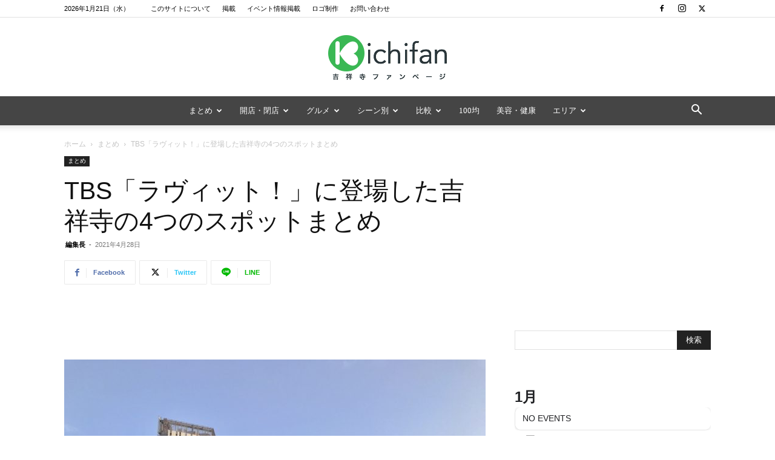

--- FILE ---
content_type: text/html; charset=UTF-8
request_url: https://kichifan.com/2021/04/28/loveit/
body_size: 52340
content:
<!doctype html >
<!--[if IE 8]>    <html class="ie8" lang="en"> <![endif]-->
<!--[if IE 9]>    <html class="ie9" lang="en"> <![endif]-->
<!--[if gt IE 8]><!--> <html dir="ltr" lang="ja" prefix="og: https://ogp.me/ns#"> <!--<![endif]-->
<head>
    <title>TBS「ラヴィット！」に登場した吉祥寺の4つのスポットまとめ | 吉祥寺ファンページ</title>
<link data-rocket-prefetch href="https://pagead2.googlesyndication.com" rel="dns-prefetch">
<link data-rocket-prefetch href="https://www.googletagmanager.com" rel="dns-prefetch">
<link data-rocket-prefetch href="https://maps.googleapis.com" rel="dns-prefetch">
<link data-rocket-prefetch href="https://stats.wp.com" rel="dns-prefetch"><link rel="preload" data-rocket-preload as="image" href="https://kichifan.com/wp-content/uploads/2019/06/kichijoji_station_atre_kirarina-720x538.jpg" imagesrcset="https://kichifan.com/wp-content/uploads/2019/06/kichijoji_station_atre_kirarina-720x538.jpg 720w, https://kichifan.com/wp-content/uploads/2019/06/kichijoji_station_atre_kirarina-300x224.jpg 300w, https://kichifan.com/wp-content/uploads/2019/06/kichijoji_station_atre_kirarina-768x573.jpg 768w, https://kichifan.com/wp-content/uploads/2019/06/kichijoji_station_atre_kirarina-80x60.jpg 80w, https://kichifan.com/wp-content/uploads/2019/06/kichijoji_station_atre_kirarina-160x120.jpg 160w, https://kichifan.com/wp-content/uploads/2019/06/kichijoji_station_atre_kirarina-265x198.jpg 265w, https://kichifan.com/wp-content/uploads/2019/06/kichijoji_station_atre_kirarina-530x396.jpg 530w, https://kichifan.com/wp-content/uploads/2019/06/kichijoji_station_atre_kirarina-696x520.jpg 696w, https://kichifan.com/wp-content/uploads/2019/06/kichijoji_station_atre_kirarina-1068x797.jpg 1068w, https://kichifan.com/wp-content/uploads/2019/06/kichijoji_station_atre_kirarina-563x420.jpg 563w, https://kichifan.com/wp-content/uploads/2019/06/kichijoji_station_atre_kirarina-1125x840.jpg 1125w, https://kichifan.com/wp-content/uploads/2019/06/kichijoji_station_atre_kirarina.jpg 1200w" imagesizes="(max-width: 696px) 100vw, 696px" fetchpriority="high">
    <meta charset="UTF-8" />
    <meta name="viewport" content="width=device-width, initial-scale=1.0">
    <link rel="pingback" href="https://kichifan.com/xmlrpc.php" />
    
		<!-- All in One SEO 4.9.3 - aioseo.com -->
	<meta name="description" content="TBSの朝の新番組「ラヴィット！」（2021年4月28日放送）に吉祥寺が登場！「平日4時間で満喫！シンデレラタ" />
	<meta name="robots" content="max-image-preview:large" />
	<meta name="author" content="編集長"/>
	<meta name="google-site-verification" content="Mp1kevmhfnhGkUJKrurbEk-urd_KXYgzt_bSlQY0qAk" />
	<meta name="keywords" content="まとめ" />
	<link rel="canonical" href="https://kichifan.com/2021/04/28/loveit/" />
	<meta name="generator" content="All in One SEO (AIOSEO) 4.9.3" />
		<meta property="og:locale" content="ja_JP" />
		<meta property="og:site_name" content="吉祥寺ファンページ" />
		<meta property="og:type" content="article" />
		<meta property="og:title" content="TBS「ラヴィット！」に登場した吉祥寺の4つのスポットまとめ | 吉祥寺ファンページ" />
		<meta property="og:description" content="TBSの朝の新番組「ラヴィット！」（2021年4月28日放送）に吉祥寺が登場！「平日4時間で満喫！シンデレラタ" />
		<meta property="og:url" content="https://kichifan.com/2021/04/28/loveit/" />
		<meta property="og:image" content="https://kichifan.com/wp-content/uploads/2021/04/loveit_img.jpg" />
		<meta property="og:image:secure_url" content="https://kichifan.com/wp-content/uploads/2021/04/loveit_img.jpg" />
		<meta property="og:image:width" content="1200" />
		<meta property="og:image:height" content="900" />
		<meta property="article:published_time" content="2021-04-28T00:15:44+00:00" />
		<meta property="article:modified_time" content="2021-04-28T00:18:47+00:00" />
		<meta name="twitter:card" content="summary_large_image" />
		<meta name="twitter:title" content="TBS「ラヴィット！」に登場した吉祥寺の4つのスポットまとめ | 吉祥寺ファンページ" />
		<meta name="twitter:description" content="TBSの朝の新番組「ラヴィット！」（2021年4月28日放送）に吉祥寺が登場！「平日4時間で満喫！シンデレラタ" />
		<meta name="twitter:image" content="https://kichifan.com/wp-content/uploads/2021/04/loveit_img.jpg" />
		<script type="application/ld+json" class="aioseo-schema">
			{"@context":"https:\/\/schema.org","@graph":[{"@type":"Article","@id":"https:\/\/kichifan.com\/2021\/04\/28\/loveit\/#article","name":"TBS\u300c\u30e9\u30f4\u30a3\u30c3\u30c8\uff01\u300d\u306b\u767b\u5834\u3057\u305f\u5409\u7965\u5bfa\u306e4\u3064\u306e\u30b9\u30dd\u30c3\u30c8\u307e\u3068\u3081 | \u5409\u7965\u5bfa\u30d5\u30a1\u30f3\u30da\u30fc\u30b8","headline":"TBS\u300c\u30e9\u30f4\u30a3\u30c3\u30c8\uff01\u300d\u306b\u767b\u5834\u3057\u305f\u5409\u7965\u5bfa\u306e4\u3064\u306e\u30b9\u30dd\u30c3\u30c8\u307e\u3068\u3081","author":{"@id":"https:\/\/kichifan.com\/author\/boo\/#author"},"publisher":{"@id":"https:\/\/kichifan.com\/#organization"},"image":{"@type":"ImageObject","url":"https:\/\/kichifan.com\/wp-content\/uploads\/2021\/04\/loveit_img.jpg","width":1200,"height":900},"datePublished":"2021-04-28T09:15:44+09:00","dateModified":"2021-04-28T09:18:47+09:00","inLanguage":"ja","mainEntityOfPage":{"@id":"https:\/\/kichifan.com\/2021\/04\/28\/loveit\/#webpage"},"isPartOf":{"@id":"https:\/\/kichifan.com\/2021\/04\/28\/loveit\/#webpage"},"articleSection":"\u307e\u3068\u3081"},{"@type":"BreadcrumbList","@id":"https:\/\/kichifan.com\/2021\/04\/28\/loveit\/#breadcrumblist","itemListElement":[{"@type":"ListItem","@id":"https:\/\/kichifan.com#listItem","position":1,"name":"Home","item":"https:\/\/kichifan.com","nextItem":{"@type":"ListItem","@id":"https:\/\/kichifan.com\/category\/matome\/#listItem","name":"\u307e\u3068\u3081"}},{"@type":"ListItem","@id":"https:\/\/kichifan.com\/category\/matome\/#listItem","position":2,"name":"\u307e\u3068\u3081","item":"https:\/\/kichifan.com\/category\/matome\/","nextItem":{"@type":"ListItem","@id":"https:\/\/kichifan.com\/2021\/04\/28\/loveit\/#listItem","name":"TBS\u300c\u30e9\u30f4\u30a3\u30c3\u30c8\uff01\u300d\u306b\u767b\u5834\u3057\u305f\u5409\u7965\u5bfa\u306e4\u3064\u306e\u30b9\u30dd\u30c3\u30c8\u307e\u3068\u3081"},"previousItem":{"@type":"ListItem","@id":"https:\/\/kichifan.com#listItem","name":"Home"}},{"@type":"ListItem","@id":"https:\/\/kichifan.com\/2021\/04\/28\/loveit\/#listItem","position":3,"name":"TBS\u300c\u30e9\u30f4\u30a3\u30c3\u30c8\uff01\u300d\u306b\u767b\u5834\u3057\u305f\u5409\u7965\u5bfa\u306e4\u3064\u306e\u30b9\u30dd\u30c3\u30c8\u307e\u3068\u3081","previousItem":{"@type":"ListItem","@id":"https:\/\/kichifan.com\/category\/matome\/#listItem","name":"\u307e\u3068\u3081"}}]},{"@type":"Organization","@id":"https:\/\/kichifan.com\/#organization","name":"\u5409\u7965\u5bfa\u30d5\u30a1\u30f3\u30da\u30fc\u30b8","url":"https:\/\/kichifan.com\/"},{"@type":"Person","@id":"https:\/\/kichifan.com\/author\/boo\/#author","url":"https:\/\/kichifan.com\/author\/boo\/","name":"\u7de8\u96c6\u9577","image":{"@type":"ImageObject","@id":"https:\/\/kichifan.com\/2021\/04\/28\/loveit\/#authorImage","url":"https:\/\/kichifan.com\/wp-content\/uploads\/2019\/01\/IMG_6347-150x150.jpg","width":96,"height":96,"caption":"\u7de8\u96c6\u9577"}},{"@type":"WebPage","@id":"https:\/\/kichifan.com\/2021\/04\/28\/loveit\/#webpage","url":"https:\/\/kichifan.com\/2021\/04\/28\/loveit\/","name":"TBS\u300c\u30e9\u30f4\u30a3\u30c3\u30c8\uff01\u300d\u306b\u767b\u5834\u3057\u305f\u5409\u7965\u5bfa\u306e4\u3064\u306e\u30b9\u30dd\u30c3\u30c8\u307e\u3068\u3081 | \u5409\u7965\u5bfa\u30d5\u30a1\u30f3\u30da\u30fc\u30b8","description":"TBS\u306e\u671d\u306e\u65b0\u756a\u7d44\u300c\u30e9\u30f4\u30a3\u30c3\u30c8\uff01\u300d\uff082021\u5e744\u670828\u65e5\u653e\u9001\uff09\u306b\u5409\u7965\u5bfa\u304c\u767b\u5834\uff01\u300c\u5e73\u65e54\u6642\u9593\u3067\u6e80\u55ab\uff01\u30b7\u30f3\u30c7\u30ec\u30e9\u30bf","inLanguage":"ja","isPartOf":{"@id":"https:\/\/kichifan.com\/#website"},"breadcrumb":{"@id":"https:\/\/kichifan.com\/2021\/04\/28\/loveit\/#breadcrumblist"},"author":{"@id":"https:\/\/kichifan.com\/author\/boo\/#author"},"creator":{"@id":"https:\/\/kichifan.com\/author\/boo\/#author"},"image":{"@type":"ImageObject","url":"https:\/\/kichifan.com\/wp-content\/uploads\/2021\/04\/loveit_img.jpg","@id":"https:\/\/kichifan.com\/2021\/04\/28\/loveit\/#mainImage","width":1200,"height":900},"primaryImageOfPage":{"@id":"https:\/\/kichifan.com\/2021\/04\/28\/loveit\/#mainImage"},"datePublished":"2021-04-28T09:15:44+09:00","dateModified":"2021-04-28T09:18:47+09:00"},{"@type":"WebSite","@id":"https:\/\/kichifan.com\/#website","url":"https:\/\/kichifan.com\/","name":"\u5409\u7965\u5bfa\u30d5\u30a1\u30f3\u30da\u30fc\u30b8","inLanguage":"ja","publisher":{"@id":"https:\/\/kichifan.com\/#organization"}}]}
		</script>
		<!-- All in One SEO -->

<link rel="icon" type="image/png" href="https://kichifan.com/wp-content/uploads/2014/11/Kichifan_Logo_Green_1616.png"><link rel="alternate" type="application/rss+xml" title="吉祥寺ファンページ &raquo; フィード" href="https://kichifan.com/feed/" />
<link rel="alternate" type="application/rss+xml" title="吉祥寺ファンページ &raquo; コメントフィード" href="https://kichifan.com/comments/feed/" />
<link rel="alternate" type="application/rss+xml" title="吉祥寺ファンページ &raquo; TBS「ラヴィット！」に登場した吉祥寺の4つのスポットまとめ のコメントのフィード" href="https://kichifan.com/2021/04/28/loveit/feed/" />
<link rel="alternate" title="oEmbed (JSON)" type="application/json+oembed" href="https://kichifan.com/wp-json/oembed/1.0/embed?url=https%3A%2F%2Fkichifan.com%2F2021%2F04%2F28%2Floveit%2F" />
<link rel="alternate" title="oEmbed (XML)" type="text/xml+oembed" href="https://kichifan.com/wp-json/oembed/1.0/embed?url=https%3A%2F%2Fkichifan.com%2F2021%2F04%2F28%2Floveit%2F&#038;format=xml" />
<style id='wp-img-auto-sizes-contain-inline-css' type='text/css'>
img:is([sizes=auto i],[sizes^="auto," i]){contain-intrinsic-size:3000px 1500px}
/*# sourceURL=wp-img-auto-sizes-contain-inline-css */
</style>
<style id='wp-emoji-styles-inline-css' type='text/css'>

	img.wp-smiley, img.emoji {
		display: inline !important;
		border: none !important;
		box-shadow: none !important;
		height: 1em !important;
		width: 1em !important;
		margin: 0 0.07em !important;
		vertical-align: -0.1em !important;
		background: none !important;
		padding: 0 !important;
	}
/*# sourceURL=wp-emoji-styles-inline-css */
</style>
<style id='wp-block-library-inline-css' type='text/css'>
:root{--wp-block-synced-color:#7a00df;--wp-block-synced-color--rgb:122,0,223;--wp-bound-block-color:var(--wp-block-synced-color);--wp-editor-canvas-background:#ddd;--wp-admin-theme-color:#007cba;--wp-admin-theme-color--rgb:0,124,186;--wp-admin-theme-color-darker-10:#006ba1;--wp-admin-theme-color-darker-10--rgb:0,107,160.5;--wp-admin-theme-color-darker-20:#005a87;--wp-admin-theme-color-darker-20--rgb:0,90,135;--wp-admin-border-width-focus:2px}@media (min-resolution:192dpi){:root{--wp-admin-border-width-focus:1.5px}}.wp-element-button{cursor:pointer}:root .has-very-light-gray-background-color{background-color:#eee}:root .has-very-dark-gray-background-color{background-color:#313131}:root .has-very-light-gray-color{color:#eee}:root .has-very-dark-gray-color{color:#313131}:root .has-vivid-green-cyan-to-vivid-cyan-blue-gradient-background{background:linear-gradient(135deg,#00d084,#0693e3)}:root .has-purple-crush-gradient-background{background:linear-gradient(135deg,#34e2e4,#4721fb 50%,#ab1dfe)}:root .has-hazy-dawn-gradient-background{background:linear-gradient(135deg,#faaca8,#dad0ec)}:root .has-subdued-olive-gradient-background{background:linear-gradient(135deg,#fafae1,#67a671)}:root .has-atomic-cream-gradient-background{background:linear-gradient(135deg,#fdd79a,#004a59)}:root .has-nightshade-gradient-background{background:linear-gradient(135deg,#330968,#31cdcf)}:root .has-midnight-gradient-background{background:linear-gradient(135deg,#020381,#2874fc)}:root{--wp--preset--font-size--normal:16px;--wp--preset--font-size--huge:42px}.has-regular-font-size{font-size:1em}.has-larger-font-size{font-size:2.625em}.has-normal-font-size{font-size:var(--wp--preset--font-size--normal)}.has-huge-font-size{font-size:var(--wp--preset--font-size--huge)}.has-text-align-center{text-align:center}.has-text-align-left{text-align:left}.has-text-align-right{text-align:right}.has-fit-text{white-space:nowrap!important}#end-resizable-editor-section{display:none}.aligncenter{clear:both}.items-justified-left{justify-content:flex-start}.items-justified-center{justify-content:center}.items-justified-right{justify-content:flex-end}.items-justified-space-between{justify-content:space-between}.screen-reader-text{border:0;clip-path:inset(50%);height:1px;margin:-1px;overflow:hidden;padding:0;position:absolute;width:1px;word-wrap:normal!important}.screen-reader-text:focus{background-color:#ddd;clip-path:none;color:#444;display:block;font-size:1em;height:auto;left:5px;line-height:normal;padding:15px 23px 14px;text-decoration:none;top:5px;width:auto;z-index:100000}html :where(.has-border-color){border-style:solid}html :where([style*=border-top-color]){border-top-style:solid}html :where([style*=border-right-color]){border-right-style:solid}html :where([style*=border-bottom-color]){border-bottom-style:solid}html :where([style*=border-left-color]){border-left-style:solid}html :where([style*=border-width]){border-style:solid}html :where([style*=border-top-width]){border-top-style:solid}html :where([style*=border-right-width]){border-right-style:solid}html :where([style*=border-bottom-width]){border-bottom-style:solid}html :where([style*=border-left-width]){border-left-style:solid}html :where(img[class*=wp-image-]){height:auto;max-width:100%}:where(figure){margin:0 0 1em}html :where(.is-position-sticky){--wp-admin--admin-bar--position-offset:var(--wp-admin--admin-bar--height,0px)}@media screen and (max-width:600px){html :where(.is-position-sticky){--wp-admin--admin-bar--position-offset:0px}}

/*# sourceURL=wp-block-library-inline-css */
</style><style id='wp-block-list-inline-css' type='text/css'>
ol,ul{box-sizing:border-box}:root :where(.wp-block-list.has-background){padding:1.25em 2.375em}
/*# sourceURL=https://kichifan.com/wp-includes/blocks/list/style.min.css */
</style>
<style id='global-styles-inline-css' type='text/css'>
:root{--wp--preset--aspect-ratio--square: 1;--wp--preset--aspect-ratio--4-3: 4/3;--wp--preset--aspect-ratio--3-4: 3/4;--wp--preset--aspect-ratio--3-2: 3/2;--wp--preset--aspect-ratio--2-3: 2/3;--wp--preset--aspect-ratio--16-9: 16/9;--wp--preset--aspect-ratio--9-16: 9/16;--wp--preset--color--black: #000000;--wp--preset--color--cyan-bluish-gray: #abb8c3;--wp--preset--color--white: #ffffff;--wp--preset--color--pale-pink: #f78da7;--wp--preset--color--vivid-red: #cf2e2e;--wp--preset--color--luminous-vivid-orange: #ff6900;--wp--preset--color--luminous-vivid-amber: #fcb900;--wp--preset--color--light-green-cyan: #7bdcb5;--wp--preset--color--vivid-green-cyan: #00d084;--wp--preset--color--pale-cyan-blue: #8ed1fc;--wp--preset--color--vivid-cyan-blue: #0693e3;--wp--preset--color--vivid-purple: #9b51e0;--wp--preset--gradient--vivid-cyan-blue-to-vivid-purple: linear-gradient(135deg,rgb(6,147,227) 0%,rgb(155,81,224) 100%);--wp--preset--gradient--light-green-cyan-to-vivid-green-cyan: linear-gradient(135deg,rgb(122,220,180) 0%,rgb(0,208,130) 100%);--wp--preset--gradient--luminous-vivid-amber-to-luminous-vivid-orange: linear-gradient(135deg,rgb(252,185,0) 0%,rgb(255,105,0) 100%);--wp--preset--gradient--luminous-vivid-orange-to-vivid-red: linear-gradient(135deg,rgb(255,105,0) 0%,rgb(207,46,46) 100%);--wp--preset--gradient--very-light-gray-to-cyan-bluish-gray: linear-gradient(135deg,rgb(238,238,238) 0%,rgb(169,184,195) 100%);--wp--preset--gradient--cool-to-warm-spectrum: linear-gradient(135deg,rgb(74,234,220) 0%,rgb(151,120,209) 20%,rgb(207,42,186) 40%,rgb(238,44,130) 60%,rgb(251,105,98) 80%,rgb(254,248,76) 100%);--wp--preset--gradient--blush-light-purple: linear-gradient(135deg,rgb(255,206,236) 0%,rgb(152,150,240) 100%);--wp--preset--gradient--blush-bordeaux: linear-gradient(135deg,rgb(254,205,165) 0%,rgb(254,45,45) 50%,rgb(107,0,62) 100%);--wp--preset--gradient--luminous-dusk: linear-gradient(135deg,rgb(255,203,112) 0%,rgb(199,81,192) 50%,rgb(65,88,208) 100%);--wp--preset--gradient--pale-ocean: linear-gradient(135deg,rgb(255,245,203) 0%,rgb(182,227,212) 50%,rgb(51,167,181) 100%);--wp--preset--gradient--electric-grass: linear-gradient(135deg,rgb(202,248,128) 0%,rgb(113,206,126) 100%);--wp--preset--gradient--midnight: linear-gradient(135deg,rgb(2,3,129) 0%,rgb(40,116,252) 100%);--wp--preset--font-size--small: 11px;--wp--preset--font-size--medium: 20px;--wp--preset--font-size--large: 32px;--wp--preset--font-size--x-large: 42px;--wp--preset--font-size--regular: 15px;--wp--preset--font-size--larger: 50px;--wp--preset--spacing--20: 0.44rem;--wp--preset--spacing--30: 0.67rem;--wp--preset--spacing--40: 1rem;--wp--preset--spacing--50: 1.5rem;--wp--preset--spacing--60: 2.25rem;--wp--preset--spacing--70: 3.38rem;--wp--preset--spacing--80: 5.06rem;--wp--preset--shadow--natural: 6px 6px 9px rgba(0, 0, 0, 0.2);--wp--preset--shadow--deep: 12px 12px 50px rgba(0, 0, 0, 0.4);--wp--preset--shadow--sharp: 6px 6px 0px rgba(0, 0, 0, 0.2);--wp--preset--shadow--outlined: 6px 6px 0px -3px rgb(255, 255, 255), 6px 6px rgb(0, 0, 0);--wp--preset--shadow--crisp: 6px 6px 0px rgb(0, 0, 0);}:where(.is-layout-flex){gap: 0.5em;}:where(.is-layout-grid){gap: 0.5em;}body .is-layout-flex{display: flex;}.is-layout-flex{flex-wrap: wrap;align-items: center;}.is-layout-flex > :is(*, div){margin: 0;}body .is-layout-grid{display: grid;}.is-layout-grid > :is(*, div){margin: 0;}:where(.wp-block-columns.is-layout-flex){gap: 2em;}:where(.wp-block-columns.is-layout-grid){gap: 2em;}:where(.wp-block-post-template.is-layout-flex){gap: 1.25em;}:where(.wp-block-post-template.is-layout-grid){gap: 1.25em;}.has-black-color{color: var(--wp--preset--color--black) !important;}.has-cyan-bluish-gray-color{color: var(--wp--preset--color--cyan-bluish-gray) !important;}.has-white-color{color: var(--wp--preset--color--white) !important;}.has-pale-pink-color{color: var(--wp--preset--color--pale-pink) !important;}.has-vivid-red-color{color: var(--wp--preset--color--vivid-red) !important;}.has-luminous-vivid-orange-color{color: var(--wp--preset--color--luminous-vivid-orange) !important;}.has-luminous-vivid-amber-color{color: var(--wp--preset--color--luminous-vivid-amber) !important;}.has-light-green-cyan-color{color: var(--wp--preset--color--light-green-cyan) !important;}.has-vivid-green-cyan-color{color: var(--wp--preset--color--vivid-green-cyan) !important;}.has-pale-cyan-blue-color{color: var(--wp--preset--color--pale-cyan-blue) !important;}.has-vivid-cyan-blue-color{color: var(--wp--preset--color--vivid-cyan-blue) !important;}.has-vivid-purple-color{color: var(--wp--preset--color--vivid-purple) !important;}.has-black-background-color{background-color: var(--wp--preset--color--black) !important;}.has-cyan-bluish-gray-background-color{background-color: var(--wp--preset--color--cyan-bluish-gray) !important;}.has-white-background-color{background-color: var(--wp--preset--color--white) !important;}.has-pale-pink-background-color{background-color: var(--wp--preset--color--pale-pink) !important;}.has-vivid-red-background-color{background-color: var(--wp--preset--color--vivid-red) !important;}.has-luminous-vivid-orange-background-color{background-color: var(--wp--preset--color--luminous-vivid-orange) !important;}.has-luminous-vivid-amber-background-color{background-color: var(--wp--preset--color--luminous-vivid-amber) !important;}.has-light-green-cyan-background-color{background-color: var(--wp--preset--color--light-green-cyan) !important;}.has-vivid-green-cyan-background-color{background-color: var(--wp--preset--color--vivid-green-cyan) !important;}.has-pale-cyan-blue-background-color{background-color: var(--wp--preset--color--pale-cyan-blue) !important;}.has-vivid-cyan-blue-background-color{background-color: var(--wp--preset--color--vivid-cyan-blue) !important;}.has-vivid-purple-background-color{background-color: var(--wp--preset--color--vivid-purple) !important;}.has-black-border-color{border-color: var(--wp--preset--color--black) !important;}.has-cyan-bluish-gray-border-color{border-color: var(--wp--preset--color--cyan-bluish-gray) !important;}.has-white-border-color{border-color: var(--wp--preset--color--white) !important;}.has-pale-pink-border-color{border-color: var(--wp--preset--color--pale-pink) !important;}.has-vivid-red-border-color{border-color: var(--wp--preset--color--vivid-red) !important;}.has-luminous-vivid-orange-border-color{border-color: var(--wp--preset--color--luminous-vivid-orange) !important;}.has-luminous-vivid-amber-border-color{border-color: var(--wp--preset--color--luminous-vivid-amber) !important;}.has-light-green-cyan-border-color{border-color: var(--wp--preset--color--light-green-cyan) !important;}.has-vivid-green-cyan-border-color{border-color: var(--wp--preset--color--vivid-green-cyan) !important;}.has-pale-cyan-blue-border-color{border-color: var(--wp--preset--color--pale-cyan-blue) !important;}.has-vivid-cyan-blue-border-color{border-color: var(--wp--preset--color--vivid-cyan-blue) !important;}.has-vivid-purple-border-color{border-color: var(--wp--preset--color--vivid-purple) !important;}.has-vivid-cyan-blue-to-vivid-purple-gradient-background{background: var(--wp--preset--gradient--vivid-cyan-blue-to-vivid-purple) !important;}.has-light-green-cyan-to-vivid-green-cyan-gradient-background{background: var(--wp--preset--gradient--light-green-cyan-to-vivid-green-cyan) !important;}.has-luminous-vivid-amber-to-luminous-vivid-orange-gradient-background{background: var(--wp--preset--gradient--luminous-vivid-amber-to-luminous-vivid-orange) !important;}.has-luminous-vivid-orange-to-vivid-red-gradient-background{background: var(--wp--preset--gradient--luminous-vivid-orange-to-vivid-red) !important;}.has-very-light-gray-to-cyan-bluish-gray-gradient-background{background: var(--wp--preset--gradient--very-light-gray-to-cyan-bluish-gray) !important;}.has-cool-to-warm-spectrum-gradient-background{background: var(--wp--preset--gradient--cool-to-warm-spectrum) !important;}.has-blush-light-purple-gradient-background{background: var(--wp--preset--gradient--blush-light-purple) !important;}.has-blush-bordeaux-gradient-background{background: var(--wp--preset--gradient--blush-bordeaux) !important;}.has-luminous-dusk-gradient-background{background: var(--wp--preset--gradient--luminous-dusk) !important;}.has-pale-ocean-gradient-background{background: var(--wp--preset--gradient--pale-ocean) !important;}.has-electric-grass-gradient-background{background: var(--wp--preset--gradient--electric-grass) !important;}.has-midnight-gradient-background{background: var(--wp--preset--gradient--midnight) !important;}.has-small-font-size{font-size: var(--wp--preset--font-size--small) !important;}.has-medium-font-size{font-size: var(--wp--preset--font-size--medium) !important;}.has-large-font-size{font-size: var(--wp--preset--font-size--large) !important;}.has-x-large-font-size{font-size: var(--wp--preset--font-size--x-large) !important;}
/*# sourceURL=global-styles-inline-css */
</style>

<style id='classic-theme-styles-inline-css' type='text/css'>
/*! This file is auto-generated */
.wp-block-button__link{color:#fff;background-color:#32373c;border-radius:9999px;box-shadow:none;text-decoration:none;padding:calc(.667em + 2px) calc(1.333em + 2px);font-size:1.125em}.wp-block-file__button{background:#32373c;color:#fff;text-decoration:none}
/*# sourceURL=/wp-includes/css/classic-themes.min.css */
</style>
<link data-minify="1" rel='stylesheet' id='image-hover-effects-css-css' href='https://kichifan.com/wp-content/cache/min/1/wp-content/plugins/mega-addons-for-visual-composer/css/ihover.css?ver=1768775694' type='text/css' media='all' />
<link data-minify="1" rel='stylesheet' id='style-css-css' href='https://kichifan.com/wp-content/cache/min/1/wp-content/plugins/mega-addons-for-visual-composer/css/style.css?ver=1768775694' type='text/css' media='all' />
<link data-minify="1" rel='stylesheet' id='font-awesome-latest-css' href='https://kichifan.com/wp-content/cache/min/1/wp-content/plugins/mega-addons-for-visual-composer/css/font-awesome/css/all.css?ver=1768775694' type='text/css' media='all' />
<link data-minify="1" rel='stylesheet' id='ppress-frontend-css' href='https://kichifan.com/wp-content/cache/min/1/wp-content/plugins/wp-user-avatar/assets/css/frontend.min.css?ver=1768775694' type='text/css' media='all' />
<link rel='stylesheet' id='ppress-flatpickr-css' href='https://kichifan.com/wp-content/plugins/wp-user-avatar/assets/flatpickr/flatpickr.min.css?ver=4.16.8' type='text/css' media='all' />
<link rel='stylesheet' id='ppress-select2-css' href='https://kichifan.com/wp-content/plugins/wp-user-avatar/assets/select2/select2.min.css?ver=6.9' type='text/css' media='all' />
<link data-minify="1" rel='stylesheet' id='yyi_rinker_stylesheet-css' href='https://kichifan.com/wp-content/cache/min/1/wp-content/plugins/yyi-rinker/css/style.css?ver=1768775694' type='text/css' media='all' />
<link data-minify="1" rel='stylesheet' id='td-plugin-multi-purpose-css' href='https://kichifan.com/wp-content/cache/min/1/wp-content/plugins/td-composer/td-multi-purpose/style.css?ver=1768775694' type='text/css' media='all' />


<link data-minify="1" rel='stylesheet' id='evcal_cal_default-css' href='https://kichifan.com/wp-content/cache/min/1/wp-content/plugins/eventON/assets/css/eventon_styles.css?ver=1768775694' type='text/css' media='all' />
<link data-minify="1" rel='stylesheet' id='evo_font_icons-css' href='https://kichifan.com/wp-content/cache/min/1/wp-content/plugins/eventON/assets/fonts/all.css?ver=1768775694' type='text/css' media='all' />
<link data-minify="1" rel='stylesheet' id='eventon_dynamic_styles-css' href='https://kichifan.com/wp-content/cache/min/1/wp-content/plugins/eventON/assets/css/eventon_dynamic_styles.css?ver=1768775694' type='text/css' media='all' />
<link data-minify="1" rel='stylesheet' id='td-theme-css' href='https://kichifan.com/wp-content/cache/min/1/wp-content/themes/Newspaper/style.css?ver=1768775694' type='text/css' media='all' />
<style id='td-theme-inline-css' type='text/css'>@media (max-width:767px){.td-header-desktop-wrap{display:none}}@media (min-width:767px){.td-header-mobile-wrap{display:none}}</style>
<link data-minify="1" rel='stylesheet' id='js_composer_front-css' href='https://kichifan.com/wp-content/cache/min/1/wp-content/plugins/js_composer/assets/css/js_composer.min.css?ver=1768775694' type='text/css' media='all' />
<link data-minify="1" rel='stylesheet' id='td-legacy-framework-front-style-css' href='https://kichifan.com/wp-content/cache/min/1/wp-content/plugins/td-composer/legacy/Newspaper/assets/css/td_legacy_main.css?ver=1768775694' type='text/css' media='all' />
<link data-minify="1" rel='stylesheet' id='td-standard-pack-framework-front-style-css' href='https://kichifan.com/wp-content/cache/min/1/wp-content/plugins/td-standard-pack/Newspaper/assets/css/td_standard_pack_main.css?ver=1768775694' type='text/css' media='all' />
<link data-minify="1" rel='stylesheet' id='td-theme-demo-style-css' href='https://kichifan.com/wp-content/cache/min/1/wp-content/plugins/td-composer/legacy/Newspaper/includes/demos/lifestyle/demo_style.css?ver=1768775694' type='text/css' media='all' />
<link data-minify="1" rel='stylesheet' id='tdb_style_cloud_templates_front-css' href='https://kichifan.com/wp-content/cache/min/1/wp-content/plugins/td-cloud-library/assets/css/tdb_main.css?ver=1768775694' type='text/css' media='all' />
<style id='quads-styles-inline-css' type='text/css'>

    .quads-location ins.adsbygoogle {
        background: transparent !important;
    }.quads-location .quads_rotator_img{ opacity:1 !important;}
    .quads.quads_ad_container { display: grid; grid-template-columns: auto; grid-gap: 10px; padding: 10px; }
    .grid_image{animation: fadeIn 0.5s;-webkit-animation: fadeIn 0.5s;-moz-animation: fadeIn 0.5s;
        -o-animation: fadeIn 0.5s;-ms-animation: fadeIn 0.5s;}
    .quads-ad-label { font-size: 12px; text-align: center; color: #333;}
    .quads_click_impression { display: none;} .quads-location, .quads-ads-space{max-width:100%;} @media only screen and (max-width: 480px) { .quads-ads-space, .penci-builder-element .quads-ads-space{max-width:340px;}}
/*# sourceURL=quads-styles-inline-css */
</style>
<script type="8f3d2dd928afce7d890976d0-text/javascript" src="https://kichifan.com/wp-includes/js/jquery/jquery.min.js?ver=3.7.1" id="jquery-core-js" data-rocket-defer defer></script>
<script type="8f3d2dd928afce7d890976d0-text/javascript" src="https://kichifan.com/wp-includes/js/jquery/jquery-migrate.min.js?ver=3.4.1" id="jquery-migrate-js" data-rocket-defer defer></script>
<script type="8f3d2dd928afce7d890976d0-text/javascript" id="ppress-flatpickr-js" data-rocket-defer defer data-type="lazy" data-src="https://kichifan.com/wp-content/plugins/wp-user-avatar/assets/flatpickr/flatpickr.min.js?ver=4.16.8"></script>
<script type="8f3d2dd928afce7d890976d0-text/javascript" id="ppress-select2-js" data-rocket-defer defer data-type="lazy" data-src="https://kichifan.com/wp-content/plugins/wp-user-avatar/assets/select2/select2.min.js?ver=4.16.8"></script>
<script data-minify="1" type="8f3d2dd928afce7d890976d0-text/javascript" id="yyi_rinker_event_tracking_script-js" data-rocket-defer defer data-type="lazy" data-src="https://kichifan.com/wp-content/cache/min/1/wp-content/plugins/yyi-rinker/js/event-tracking.js?ver=1768775694"></script>
<script type="8f3d2dd928afce7d890976d0-text/javascript" id="evo-inlinescripts-header-js-after">window.addEventListener('DOMContentLoaded', function() {
/* <![CDATA[ */
jQuery(document).ready(function($){});
//# sourceURL=evo-inlinescripts-header-js-after
/* ]]> */
});</script>
<script type="8f3d2dd928afce7d890976d0-text/javascript"></script><link rel="https://api.w.org/" href="https://kichifan.com/wp-json/" /><link rel="alternate" title="JSON" type="application/json" href="https://kichifan.com/wp-json/wp/v2/posts/38757" /><link rel="EditURI" type="application/rsd+xml" title="RSD" href="https://kichifan.com/xmlrpc.php?rsd" />
<link rel='shortlink' href='https://kichifan.com/?p=38757' />
<script async src="//pagead2.googlesyndication.com/pagead/js/adsbygoogle.js" type="8f3d2dd928afce7d890976d0-text/javascript"></script>
<script type="8f3d2dd928afce7d890976d0-text/javascript">
  (adsbygoogle = window.adsbygoogle || []).push({
    google_ad_client: "ca-pub-2387689212062752",
    enable_page_level_ads: true,
    overlays: {bottom: true}
  });
</script>

<script type="8f3d2dd928afce7d890976d0-text/javascript" language="javascript">
    var vc_pid = "884979107";
</script><script type="8f3d2dd928afce7d890976d0-text/javascript" async data-type="lazy" data-src="//aml.valuecommerce.com/vcdal.js"></script>

<meta name="robots" content="max-snippet:100, max-image-preview:large">

<script data-minify="1" defer src="https://kichifan.com/wp-content/cache/min/1/releases/v5.0.6/js/all.js?ver=1768775694" type="8f3d2dd928afce7d890976d0-text/javascript"></script><style>
.td-header-style-10 .td-header-rec-wrap {
    min-height: 60px;
}
</style>
	<style>img#wpstats{display:none}</style>
		<link rel="apple-touch-icon" sizes="180x180" href="/wp-content/uploads/fbrfg/apple-touch-icon.png">
<link rel="icon" type="image/png" sizes="32x32" href="/wp-content/uploads/fbrfg/favicon-32x32.png">
<link rel="icon" type="image/png" sizes="16x16" href="/wp-content/uploads/fbrfg/favicon-16x16.png">
<link rel="manifest" href="/wp-content/uploads/fbrfg/site.webmanifest">
<link rel="mask-icon" href="/wp-content/uploads/fbrfg/safari-pinned-tab.svg" color="#31b812">
<link rel="shortcut icon" href="/wp-content/uploads/fbrfg/favicon.ico">
<meta name="msapplication-TileColor" content="#ffc40d">
<meta name="msapplication-config" content="/wp-content/uploads/fbrfg/browserconfig.xml">
<meta name="theme-color" content="#ffffff"><script type="8f3d2dd928afce7d890976d0-text/javascript">document.cookie = 'quads_browser_width='+screen.width;</script><script type="8f3d2dd928afce7d890976d0-text/javascript" language="javascript">
    var vc_pid = "884979107";
</script><script type="8f3d2dd928afce7d890976d0-text/javascript" async data-type="lazy" data-src="//aml.valuecommerce.com/vcdal.js"></script><style>
.yyi-rinker-images {
    display: flex;
    justify-content: center;
    align-items: center;
    position: relative;

}
div.yyi-rinker-image img.yyi-rinker-main-img.hidden {
    display: none;
}

.yyi-rinker-images-arrow {
    cursor: pointer;
    position: absolute;
    top: 50%;
    display: block;
    margin-top: -11px;
    opacity: 0.6;
    width: 22px;
}

.yyi-rinker-images-arrow-left{
    left: -10px;
}
.yyi-rinker-images-arrow-right{
    right: -10px;
}

.yyi-rinker-images-arrow-left.hidden {
    display: none;
}

.yyi-rinker-images-arrow-right.hidden {
    display: none;
}
div.yyi-rinker-contents.yyi-rinker-design-tate  div.yyi-rinker-box{
    flex-direction: column;
}

div.yyi-rinker-contents.yyi-rinker-design-slim div.yyi-rinker-box .yyi-rinker-links {
    flex-direction: column;
}

div.yyi-rinker-contents.yyi-rinker-design-slim div.yyi-rinker-info {
    width: 100%;
}

div.yyi-rinker-contents.yyi-rinker-design-slim .yyi-rinker-title {
    text-align: center;
}

div.yyi-rinker-contents.yyi-rinker-design-slim .yyi-rinker-links {
    text-align: center;
}
div.yyi-rinker-contents.yyi-rinker-design-slim .yyi-rinker-image {
    margin: auto;
}

div.yyi-rinker-contents.yyi-rinker-design-slim div.yyi-rinker-info ul.yyi-rinker-links li {
	align-self: stretch;
}
div.yyi-rinker-contents.yyi-rinker-design-slim div.yyi-rinker-box div.yyi-rinker-info {
	padding: 0;
}
div.yyi-rinker-contents.yyi-rinker-design-slim div.yyi-rinker-box {
	flex-direction: column;
	padding: 14px 5px 0;
}

.yyi-rinker-design-slim div.yyi-rinker-box div.yyi-rinker-info {
	text-align: center;
}

.yyi-rinker-design-slim div.price-box span.price {
	display: block;
}

div.yyi-rinker-contents.yyi-rinker-design-slim div.yyi-rinker-info div.yyi-rinker-title a{
	font-size:16px;
}

div.yyi-rinker-contents.yyi-rinker-design-slim ul.yyi-rinker-links li.amazonkindlelink:before,  div.yyi-rinker-contents.yyi-rinker-design-slim ul.yyi-rinker-links li.amazonlink:before,  div.yyi-rinker-contents.yyi-rinker-design-slim ul.yyi-rinker-links li.rakutenlink:before, div.yyi-rinker-contents.yyi-rinker-design-slim ul.yyi-rinker-links li.yahoolink:before, div.yyi-rinker-contents.yyi-rinker-design-slim ul.yyi-rinker-links li.mercarilink:before {
	font-size:12px;
}

div.yyi-rinker-contents.yyi-rinker-design-slim ul.yyi-rinker-links li a {
	font-size: 13px;
}
.entry-content ul.yyi-rinker-links li {
	padding: 0;
}

div.yyi-rinker-contents .yyi-rinker-attention.attention_desing_right_ribbon {
    width: 89px;
    height: 91px;
    position: absolute;
    top: -1px;
    right: -1px;
    left: auto;
    overflow: hidden;
}

div.yyi-rinker-contents .yyi-rinker-attention.attention_desing_right_ribbon span {
    display: inline-block;
    width: 146px;
    position: absolute;
    padding: 4px 0;
    left: -13px;
    top: 12px;
    text-align: center;
    font-size: 12px;
    line-height: 24px;
    -webkit-transform: rotate(45deg);
    transform: rotate(45deg);
    box-shadow: 0 1px 3px rgba(0, 0, 0, 0.2);
}

div.yyi-rinker-contents .yyi-rinker-attention.attention_desing_right_ribbon {
    background: none;
}
.yyi-rinker-attention.attention_desing_right_ribbon .yyi-rinker-attention-after,
.yyi-rinker-attention.attention_desing_right_ribbon .yyi-rinker-attention-before{
display:none;
}
div.yyi-rinker-use-right_ribbon div.yyi-rinker-title {
    margin-right: 2rem;
}

				</style>    <script type="8f3d2dd928afce7d890976d0-text/javascript">
        window.tdb_global_vars = {"wpRestUrl":"https:\/\/kichifan.com\/wp-json\/","permalinkStructure":"\/%year%\/%monthnum%\/%day%\/%postname%\/"};
        window.tdb_p_autoload_vars = {"isAjax":false,"isAdminBarShowing":false,"autoloadStatus":"off","origPostEditUrl":null};
    </script>
    
    <style id="tdb-global-colors">:root{--dark:#0c0824;--accent:#EEB44A;--sep-dark:#2A2546;--violet:#201D48;--white-transparent:rgba(255,255,255,0.6);--white-transparent-2:rgba(255,255,255,0.8);--violet-2:#191639;--grey:#595A6C;--grey-2:#CACAD7;--grey-3:#F0F0F0;--grey-4:#E1E1EA;--violet-transparent:rgba(34,27,94,0.03);--accent-2:#D33B77;--grey-5:#84859E;--grey-6:#F5F5F5}</style>

    
	            <style id="tdb-global-fonts">
                
:root{--general:Karla;}
            </style>
            <meta name="generator" content="Powered by WPBakery Page Builder - drag and drop page builder for WordPress."/>
	<style type="text/css">
		/*<!-- rtoc -->*/
		.rtoc-mokuji-content {
			background-color: #ffffff;
		}

		.rtoc-mokuji-content.frame1 {
			border: 1px solid #0f8670;
		}

		.rtoc-mokuji-content #rtoc-mokuji-title {
			color: #555555;
		}

		.rtoc-mokuji-content .rtoc-mokuji li>a {
			color: #555555;
		}

		.rtoc-mokuji-content .mokuji_ul.level-1>.rtoc-item::before {
			background-color: #0f8670 !important;
		}

		.rtoc-mokuji-content .mokuji_ul.level-2>.rtoc-item::before {
			background-color: #0f8670 !important;
		}

		.rtoc-mokuji-content.frame2::before,
		.rtoc-mokuji-content.frame3,
		.rtoc-mokuji-content.frame4,
		.rtoc-mokuji-content.frame5 {
			border-color: #0f8670 !important;
		}

		.rtoc-mokuji-content.frame5::before,
		.rtoc-mokuji-content.frame5::after {
			background-color: #0f8670;
		}

		.widget_block #rtoc-mokuji-widget-wrapper .rtoc-mokuji.level-1 .rtoc-item.rtoc-current:after,
		.widget #rtoc-mokuji-widget-wrapper .rtoc-mokuji.level-1 .rtoc-item.rtoc-current:after,
		#scrollad #rtoc-mokuji-widget-wrapper .rtoc-mokuji.level-1 .rtoc-item.rtoc-current:after,
		#sideBarTracking #rtoc-mokuji-widget-wrapper .rtoc-mokuji.level-1 .rtoc-item.rtoc-current:after {
			background-color: #0f8670 !important;
		}

		.cls-1,
		.cls-2 {
			stroke: #0f8670;
		}

		.rtoc-mokuji-content .decimal_ol.level-2>.rtoc-item::before,
		.rtoc-mokuji-content .mokuji_ol.level-2>.rtoc-item::before,
		.rtoc-mokuji-content .decimal_ol.level-2>.rtoc-item::after,
		.rtoc-mokuji-content .decimal_ol.level-2>.rtoc-item::after {
			color: #0f8670;
			background-color: #0f8670;
		}

		.rtoc-mokuji-content .rtoc-mokuji.level-1>.rtoc-item::before {
			color: #0f8670;
		}

		.rtoc-mokuji-content .decimal_ol>.rtoc-item::after {
			background-color: #0f8670;
		}

		.rtoc-mokuji-content .decimal_ol>.rtoc-item::before {
			color: #0f8670;
		}

		/*rtoc_return*/
		#rtoc_return a::before {
			background-image: url(https://kichifan.com/wp-content/plugins/rich-table-of-content/include/../img/rtoc_return.png);
		}

		#rtoc_return a {
			background-color:  !important;
		}

		/* アクセントポイント */
		.rtoc-mokuji-content .level-1>.rtoc-item #rtocAC.accent-point::after {
			background-color: #0f8670;
		}

		.rtoc-mokuji-content .level-2>.rtoc-item #rtocAC.accent-point::after {
			background-color: #0f8670;
		}
		.rtoc-mokuji-content.frame6,
		.rtoc-mokuji-content.frame7::before,
		.rtoc-mokuji-content.frame8::before {
			border-color: #0f8670;
		}

		.rtoc-mokuji-content.frame6 #rtoc-mokuji-title,
		.rtoc-mokuji-content.frame7 #rtoc-mokuji-title::after {
			background-color: #0f8670;
		}

		#rtoc-mokuji-wrapper.rtoc-mokuji-content.rtoc_h2_timeline .mokuji_ol.level-1>.rtoc-item::after,
		#rtoc-mokuji-wrapper.rtoc-mokuji-content.rtoc_h2_timeline .level-1.decimal_ol>.rtoc-item::after,
		#rtoc-mokuji-wrapper.rtoc-mokuji-content.rtoc_h3_timeline .mokuji_ol.level-2>.rtoc-item::after,
		#rtoc-mokuji-wrapper.rtoc-mokuji-content.rtoc_h3_timeline .mokuji_ol.level-2>.rtoc-item::after,
		.rtoc-mokuji-content.frame7 #rtoc-mokuji-title span::after {
			background-color: #0f8670;
		}

		.widget #rtoc-mokuji-wrapper.rtoc-mokuji-content.frame6 #rtoc-mokuji-title {
			color: #555555;
			background-color: #ffffff;
		}
	</style>
	
<!-- JS generated by theme -->

<script type="8f3d2dd928afce7d890976d0-text/javascript" id="td-generated-header-js">
    
    

	    var tdBlocksArray = []; //here we store all the items for the current page

	    // td_block class - each ajax block uses a object of this class for requests
	    function tdBlock() {
		    this.id = '';
		    this.block_type = 1; //block type id (1-234 etc)
		    this.atts = '';
		    this.td_column_number = '';
		    this.td_current_page = 1; //
		    this.post_count = 0; //from wp
		    this.found_posts = 0; //from wp
		    this.max_num_pages = 0; //from wp
		    this.td_filter_value = ''; //current live filter value
		    this.is_ajax_running = false;
		    this.td_user_action = ''; // load more or infinite loader (used by the animation)
		    this.header_color = '';
		    this.ajax_pagination_infinite_stop = ''; //show load more at page x
	    }

        // td_js_generator - mini detector
        ( function () {
            var htmlTag = document.getElementsByTagName("html")[0];

	        if ( navigator.userAgent.indexOf("MSIE 10.0") > -1 ) {
                htmlTag.className += ' ie10';
            }

            if ( !!navigator.userAgent.match(/Trident.*rv\:11\./) ) {
                htmlTag.className += ' ie11';
            }

	        if ( navigator.userAgent.indexOf("Edge") > -1 ) {
                htmlTag.className += ' ieEdge';
            }

            if ( /(iPad|iPhone|iPod)/g.test(navigator.userAgent) ) {
                htmlTag.className += ' td-md-is-ios';
            }

            var user_agent = navigator.userAgent.toLowerCase();
            if ( user_agent.indexOf("android") > -1 ) {
                htmlTag.className += ' td-md-is-android';
            }

            if ( -1 !== navigator.userAgent.indexOf('Mac OS X')  ) {
                htmlTag.className += ' td-md-is-os-x';
            }

            if ( /chrom(e|ium)/.test(navigator.userAgent.toLowerCase()) ) {
               htmlTag.className += ' td-md-is-chrome';
            }

            if ( -1 !== navigator.userAgent.indexOf('Firefox') ) {
                htmlTag.className += ' td-md-is-firefox';
            }

            if ( -1 !== navigator.userAgent.indexOf('Safari') && -1 === navigator.userAgent.indexOf('Chrome') ) {
                htmlTag.className += ' td-md-is-safari';
            }

            if( -1 !== navigator.userAgent.indexOf('IEMobile') ){
                htmlTag.className += ' td-md-is-iemobile';
            }

        })();

        var tdLocalCache = {};

        ( function () {
            "use strict";

            tdLocalCache = {
                data: {},
                remove: function (resource_id) {
                    delete tdLocalCache.data[resource_id];
                },
                exist: function (resource_id) {
                    return tdLocalCache.data.hasOwnProperty(resource_id) && tdLocalCache.data[resource_id] !== null;
                },
                get: function (resource_id) {
                    return tdLocalCache.data[resource_id];
                },
                set: function (resource_id, cachedData) {
                    tdLocalCache.remove(resource_id);
                    tdLocalCache.data[resource_id] = cachedData;
                }
            };
        })();

    
    
var td_viewport_interval_list=[{"limitBottom":767,"sidebarWidth":228},{"limitBottom":1018,"sidebarWidth":300},{"limitBottom":1140,"sidebarWidth":324}];
var tdc_is_installed="yes";
var tdc_domain_active=false;
var td_ajax_url="https:\/\/kichifan.com\/wp-admin\/admin-ajax.php?td_theme_name=Newspaper&v=12.7.3";
var td_get_template_directory_uri="https:\/\/kichifan.com\/wp-content\/plugins\/td-composer\/legacy\/common";
var tds_snap_menu="smart_snap_always";
var tds_logo_on_sticky="";
var tds_header_style="10";
var td_please_wait="\u304a\u5f85\u3061\u304f\u3060\u3055\u3044";
var td_email_user_pass_incorrect="\u30e6\u30fc\u30b6\u30fc\u304b\u30d1\u30b9\u30ef\u30fc\u30c9\u304c\u9593\u9055\u3063\u3066\u307e\u3059\uff01";
var td_email_user_incorrect="E\u30e1\u30fc\u30eb\u304b\u30e6\u30fc\u30b6\u540d\u304c\u9593\u9055\u3063\u3066\u307e\u3059\uff01";
var td_email_incorrect="E\u30e1\u30fc\u30eb\u304c\u9593\u9055\u3063\u3066\u307e\u3059\uff01";
var td_user_incorrect="Username incorrect!";
var td_email_user_empty="Email or username empty!";
var td_pass_empty="Pass empty!";
var td_pass_pattern_incorrect="Invalid Pass Pattern!";
var td_retype_pass_incorrect="Retyped Pass incorrect!";
var tds_more_articles_on_post_enable="show";
var tds_more_articles_on_post_time_to_wait="";
var tds_more_articles_on_post_pages_distance_from_top=0;
var tds_captcha="";
var tds_theme_color_site_wide="#08a55d";
var tds_smart_sidebar="enabled";
var tdThemeName="Newspaper";
var tdThemeNameWl="Newspaper";
var td_magnific_popup_translation_tPrev="\u524d\uff08\u5de6\u30a2\u30ed\u30fc\u3000\u30ad\u30fc\uff09";
var td_magnific_popup_translation_tNext="\u6b21\uff08\u53f3\u30a2\u30ed\u30fc\u3000\u30ad\u30fc\uff09";
var td_magnific_popup_translation_tCounter="\uff05curr%\u306e\uff05total\uff05";
var td_magnific_popup_translation_ajax_tError="\uff05url%\u306e\u30b3\u30f3\u30c6\u30f3\u30c4\u306f\u30ed\u30fc\u30c9\u3067\u304d\u307e\u305b\u3093\u3067\u3057\u305f\u3002";
var td_magnific_popup_translation_image_tError="#\uff05curr%\u304b\u3089\u306e\u753b\u50cf\u306f\u30ed\u30fc\u30c9\u3067\u304d\u307e\u305b\u3093\u3067\u3057\u305f\u3002";
var tdBlockNonce="83c69bcbec";
var tdMobileMenu="enabled";
var tdMobileSearch="enabled";
var tdDateNamesI18n={"month_names":["1\u6708","2\u6708","3\u6708","4\u6708","5\u6708","6\u6708","7\u6708","8\u6708","9\u6708","10\u6708","11\u6708","12\u6708"],"month_names_short":["1\u6708","2\u6708","3\u6708","4\u6708","5\u6708","6\u6708","7\u6708","8\u6708","9\u6708","10\u6708","11\u6708","12\u6708"],"day_names":["\u65e5\u66dc\u65e5","\u6708\u66dc\u65e5","\u706b\u66dc\u65e5","\u6c34\u66dc\u65e5","\u6728\u66dc\u65e5","\u91d1\u66dc\u65e5","\u571f\u66dc\u65e5"],"day_names_short":["\u65e5","\u6708","\u706b","\u6c34","\u6728","\u91d1","\u571f"]};
var tdb_modal_confirm="\u4fdd\u5b58";
var tdb_modal_cancel="\u30ad\u30e3\u30f3\u30bb\u30eb";
var tdb_modal_confirm_alt="\u306f\u3044";
var tdb_modal_cancel_alt="\u3044\u3044\u3048";
var td_deploy_mode="deploy";
var td_ad_background_click_link="";
var td_ad_background_click_target="";
</script>


<!-- Header style compiled by theme -->

<style>.td-menu-background,.td-search-background{background-image:url('https://kichifan.com/wp-content/uploads/2018/06/hanako_at_rotary-720x540.jpg')}ul.sf-menu>.menu-item>a{font-family:"Work Sans";font-size:13px;font-weight:500}.sf-menu ul .menu-item a{font-family:"Work Sans";font-size:12px;font-weight:normal}.td-page-title,.td-category-title-holder .td-page-title{font-family:"Work Sans";font-size:25px;font-weight:500}.white-popup-block:before{background-image:url('https://kichifan.com/wp-content/uploads/2017/11/YELLOWS-PLUS-for-tpr-720x480.jpg')}:root{--td_excl_label:'エクスクルーシブ';--td_theme_color:#08a55d;--td_slider_text:rgba(8,165,93,0.7);--td_mobile_menu_color:#2a6049;--td_mobile_gradient_one_mob:rgba(0,0,0,0.8);--td_mobile_gradient_two_mob:rgba(0,0,0,0.7);--td_mobile_text_active_color:#38a6c1}.td-header-style-12 .td-header-menu-wrap-full,.td-header-style-12 .td-affix,.td-grid-style-1.td-hover-1 .td-big-grid-post:hover .td-post-category,.td-grid-style-5.td-hover-1 .td-big-grid-post:hover .td-post-category,.td_category_template_3 .td-current-sub-category,.td_category_template_8 .td-category-header .td-category a.td-current-sub-category,.td_category_template_4 .td-category-siblings .td-category a:hover,.td_block_big_grid_9.td-grid-style-1 .td-post-category,.td_block_big_grid_9.td-grid-style-5 .td-post-category,.td-grid-style-6.td-hover-1 .td-module-thumb:after,.tdm-menu-active-style5 .td-header-menu-wrap .sf-menu>.current-menu-item>a,.tdm-menu-active-style5 .td-header-menu-wrap .sf-menu>.current-menu-ancestor>a,.tdm-menu-active-style5 .td-header-menu-wrap .sf-menu>.current-category-ancestor>a,.tdm-menu-active-style5 .td-header-menu-wrap .sf-menu>li>a:hover,.tdm-menu-active-style5 .td-header-menu-wrap .sf-menu>.sfHover>a{background-color:#08a55d}.td_mega_menu_sub_cats .cur-sub-cat,.td-mega-span h3 a:hover,.td_mod_mega_menu:hover .entry-title a,.header-search-wrap .result-msg a:hover,.td-header-top-menu .td-drop-down-search .td_module_wrap:hover .entry-title a,.td-header-top-menu .td-icon-search:hover,.td-header-wrap .result-msg a:hover,.top-header-menu li a:hover,.top-header-menu .current-menu-item>a,.top-header-menu .current-menu-ancestor>a,.top-header-menu .current-category-ancestor>a,.td-social-icon-wrap>a:hover,.td-header-sp-top-widget .td-social-icon-wrap a:hover,.td_mod_related_posts:hover h3>a,.td-post-template-11 .td-related-title .td-related-left:hover,.td-post-template-11 .td-related-title .td-related-right:hover,.td-post-template-11 .td-related-title .td-cur-simple-item,.td-post-template-11 .td_block_related_posts .td-next-prev-wrap a:hover,.td-category-header .td-pulldown-category-filter-link:hover,.td-category-siblings .td-subcat-dropdown a:hover,.td-category-siblings .td-subcat-dropdown a.td-current-sub-category,.footer-text-wrap .footer-email-wrap a,.footer-social-wrap a:hover,.td_module_17 .td-read-more a:hover,.td_module_18 .td-read-more a:hover,.td_module_19 .td-post-author-name a:hover,.td-pulldown-syle-2 .td-subcat-dropdown:hover .td-subcat-more span,.td-pulldown-syle-2 .td-subcat-dropdown:hover .td-subcat-more i,.td-pulldown-syle-3 .td-subcat-dropdown:hover .td-subcat-more span,.td-pulldown-syle-3 .td-subcat-dropdown:hover .td-subcat-more i,.tdm-menu-active-style3 .tdm-header.td-header-wrap .sf-menu>.current-category-ancestor>a,.tdm-menu-active-style3 .tdm-header.td-header-wrap .sf-menu>.current-menu-ancestor>a,.tdm-menu-active-style3 .tdm-header.td-header-wrap .sf-menu>.current-menu-item>a,.tdm-menu-active-style3 .tdm-header.td-header-wrap .sf-menu>.sfHover>a,.tdm-menu-active-style3 .tdm-header.td-header-wrap .sf-menu>li>a:hover{color:#08a55d}.td-mega-menu-page .wpb_content_element ul li a:hover,.td-theme-wrap .td-aj-search-results .td_module_wrap:hover .entry-title a,.td-theme-wrap .header-search-wrap .result-msg a:hover{color:#08a55d!important}.td_category_template_8 .td-category-header .td-category a.td-current-sub-category,.td_category_template_4 .td-category-siblings .td-category a:hover,.tdm-menu-active-style4 .tdm-header .sf-menu>.current-menu-item>a,.tdm-menu-active-style4 .tdm-header .sf-menu>.current-menu-ancestor>a,.tdm-menu-active-style4 .tdm-header .sf-menu>.current-category-ancestor>a,.tdm-menu-active-style4 .tdm-header .sf-menu>li>a:hover,.tdm-menu-active-style4 .tdm-header .sf-menu>.sfHover>a{border-color:#08a55d}.td-header-wrap .td-header-menu-wrap-full,.td-header-menu-wrap.td-affix,.td-header-style-3 .td-header-main-menu,.td-header-style-3 .td-affix .td-header-main-menu,.td-header-style-4 .td-header-main-menu,.td-header-style-4 .td-affix .td-header-main-menu,.td-header-style-8 .td-header-menu-wrap.td-affix,.td-header-style-8 .td-header-top-menu-full{background-color:#454545}.td-boxed-layout .td-header-style-3 .td-header-menu-wrap,.td-boxed-layout .td-header-style-4 .td-header-menu-wrap,.td-header-style-3 .td_stretch_content .td-header-menu-wrap,.td-header-style-4 .td_stretch_content .td-header-menu-wrap{background-color:#454545!important}@media (min-width:1019px){.td-header-style-1 .td-header-sp-recs,.td-header-style-1 .td-header-sp-logo{margin-bottom:28px}}@media (min-width:768px) and (max-width:1018px){.td-header-style-1 .td-header-sp-recs,.td-header-style-1 .td-header-sp-logo{margin-bottom:14px}}.td-header-style-7 .td-header-top-menu{border-bottom:none}.td-header-wrap .td-header-menu-wrap .sf-menu>li>a,.td-header-wrap .td-header-menu-social .td-social-icon-wrap a,.td-header-style-4 .td-header-menu-social .td-social-icon-wrap i,.td-header-style-5 .td-header-menu-social .td-social-icon-wrap i,.td-header-style-6 .td-header-menu-social .td-social-icon-wrap i,.td-header-style-12 .td-header-menu-social .td-social-icon-wrap i,.td-header-wrap .header-search-wrap #td-header-search-button .td-icon-search{color:#ffffff}.td-header-wrap .td-header-menu-social+.td-search-wrapper #td-header-search-button:before{background-color:#ffffff}ul.sf-menu>.td-menu-item>a,.td-theme-wrap .td-header-menu-social{font-family:"Work Sans";font-size:13px;font-weight:500}.sf-menu ul .td-menu-item a{font-family:"Work Sans";font-size:12px;font-weight:normal}.td-footer-wrapper::before{background-image:url('https://kichifan.com/wp-content/uploads/2018/04/ekimae_st_kichijoji1-720x365.jpg')}.td-footer-wrapper::before{background-size:cover}.td-footer-wrapper::before{background-position:center center}.td-footer-wrapper::before{opacity:0.1}.block-title>span,.block-title>a,.widgettitle,body .td-trending-now-title,.wpb_tabs li a,.vc_tta-container .vc_tta-color-grey.vc_tta-tabs-position-top.vc_tta-style-classic .vc_tta-tabs-container .vc_tta-tab>a,.td-theme-wrap .td-related-title a,.woocommerce div.product .woocommerce-tabs ul.tabs li a,.woocommerce .product .products h2:not(.woocommerce-loop-product__title),.td-theme-wrap .td-block-title{font-family:"Work Sans";font-size:15px;font-weight:600;text-transform:uppercase}.td_mod_mega_menu .item-details a{font-family:"Work Sans";font-weight:600}.td_mega_menu_sub_cats .block-mega-child-cats a{font-family:"Work Sans";font-size:12px;font-weight:normal;text-transform:uppercase}.td_module_wrap .td-module-title{font-family:"Work Sans"}.td_block_trending_now .entry-title,.td-theme-slider .td-module-title,.td-big-grid-post .entry-title{font-family:"Work Sans"}.td-post-content p,.td-post-content{font-size:16px}body{background-color:#ffffff}.td-menu-background,.td-search-background{background-image:url('https://kichifan.com/wp-content/uploads/2018/06/hanako_at_rotary-720x540.jpg')}ul.sf-menu>.menu-item>a{font-family:"Work Sans";font-size:13px;font-weight:500}.sf-menu ul .menu-item a{font-family:"Work Sans";font-size:12px;font-weight:normal}.td-page-title,.td-category-title-holder .td-page-title{font-family:"Work Sans";font-size:25px;font-weight:500}.white-popup-block:before{background-image:url('https://kichifan.com/wp-content/uploads/2017/11/YELLOWS-PLUS-for-tpr-720x480.jpg')}:root{--td_excl_label:'エクスクルーシブ';--td_theme_color:#08a55d;--td_slider_text:rgba(8,165,93,0.7);--td_mobile_menu_color:#2a6049;--td_mobile_gradient_one_mob:rgba(0,0,0,0.8);--td_mobile_gradient_two_mob:rgba(0,0,0,0.7);--td_mobile_text_active_color:#38a6c1}.td-header-style-12 .td-header-menu-wrap-full,.td-header-style-12 .td-affix,.td-grid-style-1.td-hover-1 .td-big-grid-post:hover .td-post-category,.td-grid-style-5.td-hover-1 .td-big-grid-post:hover .td-post-category,.td_category_template_3 .td-current-sub-category,.td_category_template_8 .td-category-header .td-category a.td-current-sub-category,.td_category_template_4 .td-category-siblings .td-category a:hover,.td_block_big_grid_9.td-grid-style-1 .td-post-category,.td_block_big_grid_9.td-grid-style-5 .td-post-category,.td-grid-style-6.td-hover-1 .td-module-thumb:after,.tdm-menu-active-style5 .td-header-menu-wrap .sf-menu>.current-menu-item>a,.tdm-menu-active-style5 .td-header-menu-wrap .sf-menu>.current-menu-ancestor>a,.tdm-menu-active-style5 .td-header-menu-wrap .sf-menu>.current-category-ancestor>a,.tdm-menu-active-style5 .td-header-menu-wrap .sf-menu>li>a:hover,.tdm-menu-active-style5 .td-header-menu-wrap .sf-menu>.sfHover>a{background-color:#08a55d}.td_mega_menu_sub_cats .cur-sub-cat,.td-mega-span h3 a:hover,.td_mod_mega_menu:hover .entry-title a,.header-search-wrap .result-msg a:hover,.td-header-top-menu .td-drop-down-search .td_module_wrap:hover .entry-title a,.td-header-top-menu .td-icon-search:hover,.td-header-wrap .result-msg a:hover,.top-header-menu li a:hover,.top-header-menu .current-menu-item>a,.top-header-menu .current-menu-ancestor>a,.top-header-menu .current-category-ancestor>a,.td-social-icon-wrap>a:hover,.td-header-sp-top-widget .td-social-icon-wrap a:hover,.td_mod_related_posts:hover h3>a,.td-post-template-11 .td-related-title .td-related-left:hover,.td-post-template-11 .td-related-title .td-related-right:hover,.td-post-template-11 .td-related-title .td-cur-simple-item,.td-post-template-11 .td_block_related_posts .td-next-prev-wrap a:hover,.td-category-header .td-pulldown-category-filter-link:hover,.td-category-siblings .td-subcat-dropdown a:hover,.td-category-siblings .td-subcat-dropdown a.td-current-sub-category,.footer-text-wrap .footer-email-wrap a,.footer-social-wrap a:hover,.td_module_17 .td-read-more a:hover,.td_module_18 .td-read-more a:hover,.td_module_19 .td-post-author-name a:hover,.td-pulldown-syle-2 .td-subcat-dropdown:hover .td-subcat-more span,.td-pulldown-syle-2 .td-subcat-dropdown:hover .td-subcat-more i,.td-pulldown-syle-3 .td-subcat-dropdown:hover .td-subcat-more span,.td-pulldown-syle-3 .td-subcat-dropdown:hover .td-subcat-more i,.tdm-menu-active-style3 .tdm-header.td-header-wrap .sf-menu>.current-category-ancestor>a,.tdm-menu-active-style3 .tdm-header.td-header-wrap .sf-menu>.current-menu-ancestor>a,.tdm-menu-active-style3 .tdm-header.td-header-wrap .sf-menu>.current-menu-item>a,.tdm-menu-active-style3 .tdm-header.td-header-wrap .sf-menu>.sfHover>a,.tdm-menu-active-style3 .tdm-header.td-header-wrap .sf-menu>li>a:hover{color:#08a55d}.td-mega-menu-page .wpb_content_element ul li a:hover,.td-theme-wrap .td-aj-search-results .td_module_wrap:hover .entry-title a,.td-theme-wrap .header-search-wrap .result-msg a:hover{color:#08a55d!important}.td_category_template_8 .td-category-header .td-category a.td-current-sub-category,.td_category_template_4 .td-category-siblings .td-category a:hover,.tdm-menu-active-style4 .tdm-header .sf-menu>.current-menu-item>a,.tdm-menu-active-style4 .tdm-header .sf-menu>.current-menu-ancestor>a,.tdm-menu-active-style4 .tdm-header .sf-menu>.current-category-ancestor>a,.tdm-menu-active-style4 .tdm-header .sf-menu>li>a:hover,.tdm-menu-active-style4 .tdm-header .sf-menu>.sfHover>a{border-color:#08a55d}.td-header-wrap .td-header-menu-wrap-full,.td-header-menu-wrap.td-affix,.td-header-style-3 .td-header-main-menu,.td-header-style-3 .td-affix .td-header-main-menu,.td-header-style-4 .td-header-main-menu,.td-header-style-4 .td-affix .td-header-main-menu,.td-header-style-8 .td-header-menu-wrap.td-affix,.td-header-style-8 .td-header-top-menu-full{background-color:#454545}.td-boxed-layout .td-header-style-3 .td-header-menu-wrap,.td-boxed-layout .td-header-style-4 .td-header-menu-wrap,.td-header-style-3 .td_stretch_content .td-header-menu-wrap,.td-header-style-4 .td_stretch_content .td-header-menu-wrap{background-color:#454545!important}@media (min-width:1019px){.td-header-style-1 .td-header-sp-recs,.td-header-style-1 .td-header-sp-logo{margin-bottom:28px}}@media (min-width:768px) and (max-width:1018px){.td-header-style-1 .td-header-sp-recs,.td-header-style-1 .td-header-sp-logo{margin-bottom:14px}}.td-header-style-7 .td-header-top-menu{border-bottom:none}.td-header-wrap .td-header-menu-wrap .sf-menu>li>a,.td-header-wrap .td-header-menu-social .td-social-icon-wrap a,.td-header-style-4 .td-header-menu-social .td-social-icon-wrap i,.td-header-style-5 .td-header-menu-social .td-social-icon-wrap i,.td-header-style-6 .td-header-menu-social .td-social-icon-wrap i,.td-header-style-12 .td-header-menu-social .td-social-icon-wrap i,.td-header-wrap .header-search-wrap #td-header-search-button .td-icon-search{color:#ffffff}.td-header-wrap .td-header-menu-social+.td-search-wrapper #td-header-search-button:before{background-color:#ffffff}ul.sf-menu>.td-menu-item>a,.td-theme-wrap .td-header-menu-social{font-family:"Work Sans";font-size:13px;font-weight:500}.sf-menu ul .td-menu-item a{font-family:"Work Sans";font-size:12px;font-weight:normal}.td-footer-wrapper::before{background-image:url('https://kichifan.com/wp-content/uploads/2018/04/ekimae_st_kichijoji1-720x365.jpg')}.td-footer-wrapper::before{background-size:cover}.td-footer-wrapper::before{background-position:center center}.td-footer-wrapper::before{opacity:0.1}.block-title>span,.block-title>a,.widgettitle,body .td-trending-now-title,.wpb_tabs li a,.vc_tta-container .vc_tta-color-grey.vc_tta-tabs-position-top.vc_tta-style-classic .vc_tta-tabs-container .vc_tta-tab>a,.td-theme-wrap .td-related-title a,.woocommerce div.product .woocommerce-tabs ul.tabs li a,.woocommerce .product .products h2:not(.woocommerce-loop-product__title),.td-theme-wrap .td-block-title{font-family:"Work Sans";font-size:15px;font-weight:600;text-transform:uppercase}.td_mod_mega_menu .item-details a{font-family:"Work Sans";font-weight:600}.td_mega_menu_sub_cats .block-mega-child-cats a{font-family:"Work Sans";font-size:12px;font-weight:normal;text-transform:uppercase}.td_module_wrap .td-module-title{font-family:"Work Sans"}.td_block_trending_now .entry-title,.td-theme-slider .td-module-title,.td-big-grid-post .entry-title{font-family:"Work Sans"}.td-post-content p,.td-post-content{font-size:16px}.td-lifestyle .td-header-style-1 .sf-menu>li>a:hover,.td-lifestyle .td-header-style-1 .sf-menu>.sfHover>a,.td-lifestyle .td-header-style-1 .sf-menu>.current-menu-item>a,.td-lifestyle .td-header-style-1 .sf-menu>.current-menu-ancestor>a,.td-lifestyle .td-header-style-1 .sf-menu>.current-category-ancestor>a,.td-lifestyle .td-social-style3 .td_social_type .td_social_button a:hover{color:#08a55d}.td-lifestyle .td_block_template_8 .td-block-title:after,.td-lifestyle .td-module-comments a,.td-lifestyle.td_category_template_7 .td-category-header .td-page-title:after,.td-lifestyle .td-social-style3 .td_social_type:hover .td-sp{background-color:#08a55d}.td-lifestyle .td-module-comments a:after{border-color:#08a55d transparent transparent transparent}</style>

<!-- Google tag (gtag.js) -->
<script async src="https://www.googletagmanager.com/gtag/js?id=G-1JXQ3B78PN" type="8f3d2dd928afce7d890976d0-text/javascript"></script>
<script type="8f3d2dd928afce7d890976d0-text/javascript">
  window.dataLayer = window.dataLayer || [];
  function gtag(){dataLayer.push(arguments);}
  gtag('js', new Date());

  gtag('config', 'G-1JXQ3B78PN');
</script>


<script type="application/ld+json">
    {
        "@context": "https://schema.org",
        "@type": "BreadcrumbList",
        "itemListElement": [
            {
                "@type": "ListItem",
                "position": 1,
                "item": {
                    "@type": "WebSite",
                    "@id": "https://kichifan.com/",
                    "name": "ホーム"
                }
            },
            {
                "@type": "ListItem",
                "position": 2,
                    "item": {
                    "@type": "WebPage",
                    "@id": "https://kichifan.com/category/matome/",
                    "name": "まとめ"
                }
            }
            ,{
                "@type": "ListItem",
                "position": 3,
                    "item": {
                    "@type": "WebPage",
                    "@id": "https://kichifan.com/2021/04/28/loveit/",
                    "name": "TBS「ラヴィット！」に登場した吉祥寺の4つのスポットまとめ"                                
                }
            }    
        ]
    }
</script>
<style type="text/css">a.nordot-read-more { }</style>
<!-- Button style compiled by theme -->

<style>.tdm-btn-style1{background-color:#08a55d}.tdm-btn-style2:before{border-color:#08a55d}.tdm-btn-style2{color:#08a55d}.tdm-btn-style3{-webkit-box-shadow:0 2px 16px #08a55d;-moz-box-shadow:0 2px 16px #08a55d;box-shadow:0 2px 16px #08a55d}.tdm-btn-style3:hover{-webkit-box-shadow:0 4px 26px #08a55d;-moz-box-shadow:0 4px 26px #08a55d;box-shadow:0 4px 26px #08a55d}</style>

<noscript><style> .wpb_animate_when_almost_visible { opacity: 1; }</style></noscript>	<style id="tdw-css-placeholder"></style><noscript><style id="rocket-lazyload-nojs-css">.rll-youtube-player, [data-lazy-src]{display:none !important;}</style></noscript><link data-minify="1" rel='stylesheet' id='rtoc_style-css' href='https://kichifan.com/wp-content/cache/min/1/wp-content/plugins/rich-table-of-content/css/rtoc_style.css?ver=1768775694' type='text/css' media='all' />
<style id="rocket-lazyrender-inline-css">[data-wpr-lazyrender] {content-visibility: auto;}</style><meta name="generator" content="WP Rocket 3.20.3" data-wpr-features="wpr_defer_js wpr_minify_js wpr_lazyload_images wpr_lazyload_iframes wpr_preconnect_external_domains wpr_automatic_lazy_rendering wpr_oci wpr_minify_css wpr_preload_links wpr_desktop" /></head>

<body class="wp-singular post-template-default single single-post postid-38757 single-format-standard wp-theme-Newspaper td-standard-pack loveit global-block-template-3 td-lifestyle wpb-js-composer js-comp-ver-8.7.1 vc_responsive td-boxed-layout" itemscope="itemscope" itemtype="https://schema.org/WebPage">

<div  class="td-scroll-up" data-style="style1"><i class="td-icon-menu-up"></i></div>
    <div  class="td-menu-background" style="visibility:hidden"></div>
<div  id="td-mobile-nav" style="visibility:hidden">
    <div  class="td-mobile-container">
        <!-- mobile menu top section -->
        <div  class="td-menu-socials-wrap">
            <!-- socials -->
            <div class="td-menu-socials">
                
        <span class="td-social-icon-wrap">
            <a target="_blank" href="https://www.facebook.com/KichiFan/" title="Facebook">
                <i class="td-icon-font td-icon-facebook"></i>
                <span style="display: none">Facebook</span>
            </a>
        </span>
        <span class="td-social-icon-wrap">
            <a target="_blank" href="https://www.instagram.com/kichifan" title="Instagram">
                <i class="td-icon-font td-icon-instagram"></i>
                <span style="display: none">Instagram</span>
            </a>
        </span>
        <span class="td-social-icon-wrap">
            <a target="_blank" href="https://twitter.com/kichifan" title="Twitter">
                <i class="td-icon-font td-icon-twitter"></i>
                <span style="display: none">Twitter</span>
            </a>
        </span>            </div>
            <!-- close button -->
            <div class="td-mobile-close">
                <span><i class="td-icon-close-mobile"></i></span>
            </div>
        </div>

        <!-- login section -->
        
        <!-- menu section -->
        <div  class="td-mobile-content">
            <div class="menu-kichifan-menu-container"><ul id="menu-kichifan-menu" class="td-mobile-main-menu"><li id="menu-item-5477" class="menu-item menu-item-type-taxonomy menu-item-object-category current-post-ancestor current-menu-parent current-post-parent menu-item-first menu-item-5477"><a href="https://kichifan.com/category/matome/">まとめ</a></li>
<li id="menu-item-4484" class="menu-item menu-item-type-taxonomy menu-item-object-category menu-item-4484"><a href="https://kichifan.com/category/newopen/">開店・閉店</a></li>
<li id="menu-item-591" class="menu-item menu-item-type-taxonomy menu-item-object-category menu-item-has-children menu-item-591"><a href="https://kichifan.com/category/cuisines/">グルメ<i class="td-icon-menu-right td-element-after"></i></a>
<ul class="sub-menu">
	<li id="menu-item-38098" class="menu-item menu-item-type-custom menu-item-object-custom menu-item-38098"><a href="https://kichifan.com/2018/04/21/bkyu_gourmet/">B級グルメ</a></li>
	<li id="menu-item-24047" class="menu-item menu-item-type-custom menu-item-object-custom menu-item-24047"><a href="https://kichifan.com/tag/cafe/">カフェ</a></li>
	<li id="menu-item-24044" class="menu-item menu-item-type-custom menu-item-object-custom menu-item-24044"><a href="https://kichifan.com/tag/ramen/">ラーメン</a></li>
	<li id="menu-item-56805" class="menu-item menu-item-type-custom menu-item-object-custom menu-item-56805"><a href="https://kichifan.com/2022/08/07/udon_matome/">うどん</a></li>
	<li id="menu-item-57232" class="menu-item menu-item-type-custom menu-item-object-custom menu-item-57232"><a href="https://kichifan.com/2023/10/26/soba_matome/">そば</a></li>
	<li id="menu-item-37888" class="menu-item menu-item-type-custom menu-item-object-custom menu-item-37888"><a href="https://kichifan.com/2023/09/29/hamburg_matome/">ハンバーグ</a></li>
	<li id="menu-item-43838" class="menu-item menu-item-type-post_type menu-item-object-post menu-item-43838"><a href="https://kichifan.com/2025/12/19/kichijoji_pasta/">パスタ</a></li>
	<li id="menu-item-24048" class="menu-item menu-item-type-custom menu-item-object-custom menu-item-24048"><a href="https://kichifan.com/tag/curry/">カレー</a></li>
	<li id="menu-item-24046" class="menu-item menu-item-type-custom menu-item-object-custom menu-item-24046"><a href="https://kichifan.com/tag/hamburger/">ハンバーガー</a></li>
	<li id="menu-item-40895" class="menu-item menu-item-type-custom menu-item-object-custom menu-item-40895"><a href="https://kichifan.com/2023/08/19/pizza_matome/">ピザ</a></li>
	<li id="menu-item-56951" class="menu-item menu-item-type-custom menu-item-object-custom menu-item-56951"><a href="https://kichifan.com/2022/09/04/omletrice_matome/">オムライス</a></li>
	<li id="menu-item-56803" class="menu-item menu-item-type-custom menu-item-object-custom menu-item-56803"><a href="https://kichifan.com/2022/08/19/donburi_matome/">どんぶり</a></li>
	<li id="menu-item-42031" class="menu-item menu-item-type-custom menu-item-object-custom menu-item-42031"><a href="https://kichifan.com/2019/07/20/gyoza_matome/">餃子</a></li>
	<li id="menu-item-56804" class="menu-item menu-item-type-custom menu-item-object-custom menu-item-56804"><a href="https://kichifan.com/2022/08/11/teishokuya_matome/">定食</a></li>
	<li id="menu-item-37887" class="menu-item menu-item-type-custom menu-item-object-custom menu-item-37887"><a href="https://kichifan.com/tag/japanese_food/">和食</a></li>
	<li id="menu-item-45512" class="menu-item menu-item-type-custom menu-item-object-custom menu-item-45512"><a href="https://kichifan.com/2023/08/24/takinikulunch_matome/">焼肉</a></li>
	<li id="menu-item-61491" class="menu-item menu-item-type-custom menu-item-object-custom menu-item-61491"><a href="https://kichifan.com/2023/06/07/salad_matome/">サラダ</a></li>
	<li id="menu-item-40893" class="menu-item menu-item-type-custom menu-item-object-custom menu-item-40893"><a href="https://kichifan.com/2021/05/04/sandwiches_matome/">サンドイッチ</a></li>
	<li id="menu-item-37882" class="menu-item menu-item-type-custom menu-item-object-custom menu-item-37882"><a href="https://kichifan.com/tag/beer/">ビール</a></li>
	<li id="menu-item-37883" class="menu-item menu-item-type-custom menu-item-object-custom menu-item-37883"><a href="https://kichifan.com/tag/sweets/">スイーツ</a></li>
	<li id="menu-item-56807" class="menu-item menu-item-type-custom menu-item-object-custom menu-item-56807"><a href="https://kichifan.com/2022/07/13/icecream_softcream_matome/">アイス</a></li>
	<li id="menu-item-40892" class="menu-item menu-item-type-custom menu-item-object-custom menu-item-40892"><a href="https://kichifan.com/2021/05/01/web_souvenir/">ネット注文ギフト</a></li>
</ul>
</li>
<li id="menu-item-37876" class="menu-item menu-item-type-post_type menu-item-object-page menu-item-has-children menu-item-37876"><a href="https://kichifan.com/byscene/">シーン別<i class="td-icon-menu-right td-element-after"></i></a>
<ul class="sub-menu">
	<li id="menu-item-37877" class="menu-item menu-item-type-custom menu-item-object-custom menu-item-37877"><a href="https://kichifan.com/tag/lunch/">ランチ</a></li>
	<li id="menu-item-37879" class="menu-item menu-item-type-custom menu-item-object-custom menu-item-37879"><a href="https://kichifan.com/tag/dinner/">ディナー</a></li>
	<li id="menu-item-37880" class="menu-item menu-item-type-custom menu-item-object-custom menu-item-37880"><a href="https://kichifan.com/2018/02/10/breakfast_matome/">モーニング</a></li>
	<li id="menu-item-37886" class="menu-item menu-item-type-custom menu-item-object-custom menu-item-37886"><a href="https://kichifan.com/2023/06/25/kichijoji_date_spot/">デート</a></li>
	<li id="menu-item-60870" class="menu-item menu-item-type-custom menu-item-object-custom menu-item-60870"><a href="https://kichifan.com/2023/05/10/kichijoji_takeout/">テイクアウト</a></li>
	<li id="menu-item-37878" class="menu-item menu-item-type-custom menu-item-object-custom menu-item-37878"><a href="https://kichifan.com/tag/hitorigohan/">ひとりごはん</a></li>
	<li id="menu-item-37881" class="menu-item menu-item-type-custom menu-item-object-custom menu-item-37881"><a href="https://kichifan.com/tag/near_from_station/">駅から近い</a></li>
	<li id="menu-item-59396" class="menu-item menu-item-type-custom menu-item-object-custom menu-item-59396"><a href="https://kichifan.com/2023/02/02/retro_kissa/">レトロ喫茶</a></li>
	<li id="menu-item-37884" class="menu-item menu-item-type-custom menu-item-object-custom menu-item-37884"><a href="https://kichifan.com/tag/joshikai/">女子会</a></li>
	<li id="menu-item-37885" class="menu-item menu-item-type-custom menu-item-object-custom menu-item-37885"><a href="https://kichifan.com/tag/with_family">子供・家族と</a></li>
	<li id="menu-item-37889" class="menu-item menu-item-type-custom menu-item-object-custom menu-item-37889"><a href="https://kichifan.com/tag/kozure_ok/">子連れOK</a></li>
	<li id="menu-item-56806" class="menu-item menu-item-type-custom menu-item-object-custom menu-item-56806"><a href="https://kichifan.com/2022/07/16/kakurega_matome/">隠れ家</a></li>
	<li id="menu-item-38227" class="menu-item menu-item-type-custom menu-item-object-custom menu-item-38227"><a href="https://kichifan.com/2018/12/29/20min_lunch/">駅前20分グルメ</a></li>
</ul>
</li>
<li id="menu-item-37894" class="menu-item menu-item-type-post_type menu-item-object-page menu-item-has-children menu-item-37894"><a href="https://kichifan.com/hikaku/">比較<i class="td-icon-menu-right td-element-after"></i></a>
<ul class="sub-menu">
	<li id="menu-item-40891" class="menu-item menu-item-type-custom menu-item-object-custom menu-item-40891"><a href="https://kichifan.com/2021/06/13/gym_hikaku/">総合ジム</a></li>
	<li id="menu-item-37891" class="menu-item menu-item-type-custom menu-item-object-custom menu-item-37891"><a href="https://kichifan.com/2021/04/01/programming_sch/">プログラミング教室</a></li>
	<li id="menu-item-37898" class="menu-item menu-item-type-custom menu-item-object-custom menu-item-37898"><a href="https://kichifan.com/2020/02/23/shokupan_tabekurabe/">食パン</a></li>
	<li id="menu-item-37897" class="menu-item menu-item-type-custom menu-item-object-custom menu-item-37897"><a href="https://kichifan.com/2020/03/21/croissant_hikaku/">クロワッサン</a></li>
	<li id="menu-item-37895" class="menu-item menu-item-type-custom menu-item-object-custom menu-item-37895"><a href="https://kichifan.com/2020/11/28/kaitenshushi_hikaku/">回転寿司</a></li>
	<li id="menu-item-37896" class="menu-item menu-item-type-custom menu-item-object-custom menu-item-37896"><a href="https://kichifan.com/2020/06/20/steak_hikaku/">有名ステーキ</a></li>
</ul>
</li>
<li id="menu-item-56808" class="menu-item menu-item-type-custom menu-item-object-custom menu-item-56808"><a href="https://kichifan.com/2022/08/21/100kin_300kin_matome/">100均</a></li>
<li id="menu-item-45530" class="menu-item menu-item-type-custom menu-item-object-custom menu-item-45530"><a href="https://kichifan.com/category/beauty_health/">美容・健康</a></li>
<li id="menu-item-24488" class="menu-item menu-item-type-post_type menu-item-object-page menu-item-has-children menu-item-24488"><a href="https://kichifan.com/areas/">エリア<i class="td-icon-menu-right td-element-after"></i></a>
<ul class="sub-menu">
	<li id="menu-item-50272" class="menu-item menu-item-type-custom menu-item-object-custom menu-item-50272"><a href="https://kichifan.com/tag/kita_guchi/">北口</a></li>
	<li id="menu-item-50273" class="menu-item menu-item-type-custom menu-item-object-custom menu-item-50273"><a href="https://kichifan.com/tag/tokyu_ura/">東急裏</a></li>
	<li id="menu-item-50274" class="menu-item menu-item-type-custom menu-item-object-custom menu-item-50274"><a href="https://kichifan.com/tag/koen_guchi/">公園口</a></li>
	<li id="menu-item-50275" class="menu-item menu-item-type-custom menu-item-object-custom menu-item-50275"><a href="https://kichifan.com/tag/yodobashi_ura/">ヨドバシ裏</a></li>
	<li id="menu-item-50276" class="menu-item menu-item-type-custom menu-item-object-custom menu-item-50276"><a href="https://kichifan.com/tag/suehiro_dori/">末広通り</a></li>
	<li id="menu-item-50280" class="menu-item menu-item-type-custom menu-item-object-custom menu-item-50280"><a href="https://kichifan.com/tag/mitaka/">三鷹</a></li>
</ul>
</li>
</ul></div>        </div>
    </div>

    <!-- register/login section -->
    </div><div  class="td-search-background" style="visibility:hidden"></div>
<div  class="td-search-wrap-mob" style="visibility:hidden">
	<div  class="td-drop-down-search">
		<form method="get" class="td-search-form" action="https://kichifan.com/">
			<!-- close button -->
			<div class="td-search-close">
				<span><i class="td-icon-close-mobile"></i></span>
			</div>
			<div role="search" class="td-search-input">
				<span>検索</span>
				<input id="td-header-search-mob" type="text" value="" name="s" autocomplete="off" />
			</div>
		</form>
		<div  id="td-aj-search-mob" class="td-ajax-search-flex"></div>
	</div>
</div>

    <div  id="td-outer-wrap" class="td-theme-wrap">
    
        
            <div  class="tdc-header-wrap">

            <!--
Header style 10
-->

<div  class="td-header-wrap td-header-style-10">
    
            <div class="td-header-top-menu-full td-container-wrap td_stretch_container">
            <div class="td-container td-header-row td-header-top-menu">
                
    <div class="top-bar-style-1">
        
<div class="td-header-sp-top-menu">


	        <div class="td_data_time">
            <div >

                2026年1月21日（水）
            </div>
        </div>
    <div class="menu-top-container"><ul id="menu-kichifan-top-menu" class="top-header-menu"><li id="menu-item-714" class="menu-item menu-item-type-post_type menu-item-object-page menu-item-first td-menu-item td-normal-menu menu-item-714"><a href="https://kichifan.com/profile/">このサイトについて</a></li>
<li id="menu-item-3215" class="menu-item menu-item-type-post_type menu-item-object-page td-menu-item td-normal-menu menu-item-3215"><a href="https://kichifan.com/ad/">掲載</a></li>
<li id="menu-item-5527" class="menu-item menu-item-type-post_type menu-item-object-page td-menu-item td-normal-menu menu-item-5527"><a href="https://kichifan.com/request_eventinfo/">イベント情報掲載</a></li>
<li id="menu-item-31962" class="menu-item menu-item-type-post_type menu-item-object-page td-menu-item td-normal-menu menu-item-31962"><a href="https://kichifan.com/portfolio/">ロゴ制作</a></li>
<li id="menu-item-713" class="menu-item menu-item-type-post_type menu-item-object-page td-menu-item td-normal-menu menu-item-713"><a href="https://kichifan.com/contact/">お問い合わせ</a></li>
</ul></div></div>
        <div class="td-header-sp-top-widget">
    
    
        
        <span class="td-social-icon-wrap">
            <a target="_blank" href="https://www.facebook.com/KichiFan/" title="Facebook">
                <i class="td-icon-font td-icon-facebook"></i>
                <span style="display: none">Facebook</span>
            </a>
        </span>
        <span class="td-social-icon-wrap">
            <a target="_blank" href="https://www.instagram.com/kichifan" title="Instagram">
                <i class="td-icon-font td-icon-instagram"></i>
                <span style="display: none">Instagram</span>
            </a>
        </span>
        <span class="td-social-icon-wrap">
            <a target="_blank" href="https://twitter.com/kichifan" title="Twitter">
                <i class="td-icon-font td-icon-twitter"></i>
                <span style="display: none">Twitter</span>
            </a>
        </span>    </div>

    </div>

<!-- LOGIN MODAL -->

                <div id="login-form" class="white-popup-block mfp-hide mfp-with-anim td-login-modal-wrap">
                    <div class="td-login-wrap">
                        <a href="#" aria-label="Back" class="td-back-button"><i class="td-icon-modal-back"></i></a>
                        <div id="td-login-div" class="td-login-form-div td-display-block">
                            <div class="td-login-panel-title">サインイン</div>
                            <div class="td-login-panel-descr">ようこそ！　アカウントにログインしてください</div>
                            <div class="td_display_err"></div>
                            <form id="loginForm" action="#" method="post">
                                <div class="td-login-inputs"><input class="td-login-input" autocomplete="username" type="text" name="login_email" id="login_email" value="" required><label for="login_email">あなたのユーザー名</label></div>
                                <div class="td-login-inputs"><input class="td-login-input" autocomplete="current-password" type="password" name="login_pass" id="login_pass" value="" required><label for="login_pass">あなたのパスワード</label></div>
                                <input type="button"  name="login_button" id="login_button" class="wpb_button btn td-login-button" value="ログイン">
                                
                            </form>

                            

                            <div class="td-login-info-text"><a href="#" id="forgot-pass-link">パスワードをお忘れですか？助けを得ます</a></div>
                            
                            
                            
                            
                        </div>

                        

                         <div id="td-forgot-pass-div" class="td-login-form-div td-display-none">
                            <div class="td-login-panel-title">パスワードの復元</div>
                            <div class="td-login-panel-descr">パスワードをリカバーする</div>
                            <div class="td_display_err"></div>
                            <form id="forgotpassForm" action="#" method="post">
                                <div class="td-login-inputs"><input class="td-login-input" type="text" name="forgot_email" id="forgot_email" value="" required><label for="forgot_email">あなたのEメール</label></div>
                                <input type="button" name="forgot_button" id="forgot_button" class="wpb_button btn td-login-button" value="パスワードを送信する">
                            </form>
                            <div class="td-login-info-text">パスワードはEメールで送られます</div>
                        </div>
                        
                        
                    </div>
                </div>
                            </div>
        </div>
    
    <div class="td-banner-wrap-full td-logo-wrap-full td-logo-mobile-loaded td-container-wrap td_stretch_container">
        <div class="td-header-sp-logo">
            		<a class="td-main-logo" href="https://kichifan.com/">
			<img class="td-retina-data"  data-retina="https://kichifan.com/wp-content/uploads/2014/11/Kichifan_Logo_Green_big.png" src="https://kichifan.com/wp-content/uploads/2014/11/Kichifan_Logo_Green_small.png" alt=""  width="198" height="76"/>
			<span class="td-visual-hidden">吉祥寺ファンページ</span>
		</a>
	        </div>
    </div>

	<div class="td-header-menu-wrap-full td-container-wrap td_stretch_container">
        
        <div class="td-header-menu-wrap td-header-gradient">
			<div class="td-container td-header-row td-header-main-menu">
				<div id="td-header-menu" role="navigation">
        <div id="td-top-mobile-toggle"><a href="#" role="button" aria-label="Menu"><i class="td-icon-font td-icon-mobile"></i></a></div>
        <div class="td-main-menu-logo td-logo-in-header">
        		<a class="td-mobile-logo td-sticky-disable" aria-label="Logo" href="https://kichifan.com/">
			<img class="td-retina-data" data-retina="https://kichifan.com/wp-content/uploads/2020/05/Kichifan_mobilelogo_big_20200530.png" src="https://kichifan.com/wp-content/uploads/2020/05/Kichifan_mobilelogo_small_20200530.png" alt=""  width="186" height="66"/>
		</a>
			<a class="td-header-logo td-sticky-disable" aria-label="Logo" href="https://kichifan.com/">
			<img class="td-retina-data" data-retina="https://kichifan.com/wp-content/uploads/2014/11/Kichifan_Logo_Green_big.png" src="https://kichifan.com/wp-content/uploads/2014/11/Kichifan_Logo_Green_small.png" alt=""  width="186" height="66"/>
		</a>
	    </div>
    <div class="menu-kichifan-menu-container"><ul id="menu-kichifan-menu-1" class="sf-menu"><li class="menu-item menu-item-type-taxonomy menu-item-object-category current-post-ancestor current-menu-parent current-post-parent menu-item-first td-menu-item td-mega-menu menu-item-5477"><a href="https://kichifan.com/category/matome/">まとめ</a>
<ul class="sub-menu">
	<li id="menu-item-0" class="menu-item-0"><div class="td-container-border"><div class="td-mega-grid"><div class="td_block_wrap td_block_mega_menu tdi_1 td-no-subcats td_with_ajax_pagination td-pb-border-top td_block_template_3"  data-td-block-uid="tdi_1" ><script type="8f3d2dd928afce7d890976d0-text/javascript">var block_tdi_1 = new tdBlock();
block_tdi_1.id = "tdi_1";
block_tdi_1.atts = '{"limit":"5","td_column_number":3,"ajax_pagination":"next_prev","category_id":"33","show_child_cat":30,"td_ajax_filter_type":"td_category_ids_filter","td_ajax_preloading":"","block_type":"td_block_mega_menu","block_template_id":"","header_color":"","ajax_pagination_infinite_stop":"","offset":"","td_filter_default_txt":"","td_ajax_filter_ids":"","el_class":"","color_preset":"","ajax_pagination_next_prev_swipe":"","border_top":"","css":"","tdc_css":"","class":"tdi_1","tdc_css_class":"tdi_1","tdc_css_class_style":"tdi_1_rand_style"}';
block_tdi_1.td_column_number = "3";
block_tdi_1.block_type = "td_block_mega_menu";
block_tdi_1.post_count = "5";
block_tdi_1.found_posts = "652";
block_tdi_1.header_color = "";
block_tdi_1.ajax_pagination_infinite_stop = "";
block_tdi_1.max_num_pages = "131";
tdBlocksArray.push(block_tdi_1);
</script><div id=tdi_1 class="td_block_inner"><div class="td-mega-row"><div class="td-mega-span">
        <div class="td_module_mega_menu td-animation-stack td_mod_mega_menu">
            <div class="td-module-image">
                <div class="td-module-thumb"><a href="https://kichifan.com/2026/01/19/takinikulunch_matome/"  rel="bookmark" class="td-image-wrap" title="【2026年版】吉祥寺の人気焼肉店 食べ歩きおすすめレポ 13選" ><img width="218" height="150" class="entry-thumb" src="data:image/svg+xml,%3Csvg%20xmlns='http://www.w3.org/2000/svg'%20viewBox='0%200%20218%20150'%3E%3C/svg%3E"  data-lazy-srcset="https://kichifan.com/wp-content/uploads/2020/09/yakiniku_matome-218x150.jpg 218w, https://kichifan.com/wp-content/uploads/2020/09/yakiniku_matome-436x300.jpg 436w" data-lazy-sizes="(-webkit-min-device-pixel-ratio: 2) 436px, (min-resolution: 192dpi) 436px, 218px"  alt="" title="【2026年版】吉祥寺の人気焼肉店 食べ歩きおすすめレポ 13選" data-lazy-src="https://kichifan.com/wp-content/uploads/2020/09/yakiniku_matome-218x150.jpg" /><noscript><img width="218" height="150" class="entry-thumb" src="https://kichifan.com/wp-content/uploads/2020/09/yakiniku_matome-218x150.jpg"  srcset="https://kichifan.com/wp-content/uploads/2020/09/yakiniku_matome-218x150.jpg 218w, https://kichifan.com/wp-content/uploads/2020/09/yakiniku_matome-436x300.jpg 436w" sizes="(-webkit-min-device-pixel-ratio: 2) 436px, (min-resolution: 192dpi) 436px, 218px"  alt="" title="【2026年版】吉祥寺の人気焼肉店 食べ歩きおすすめレポ 13選" /></noscript></a></div>                <a href="https://kichifan.com/category/matome/" class="td-post-category" >まとめ</a>            </div>

            <div class="item-details">
                <h3 class="entry-title td-module-title"><a href="https://kichifan.com/2026/01/19/takinikulunch_matome/"  rel="bookmark" title="【2026年版】吉祥寺の人気焼肉店 食べ歩きおすすめレポ 13選">【2026年版】吉祥寺の人気焼肉店 食べ歩きおすすめレポ 13選</a></h3>            </div>
        </div>
        </div><div class="td-mega-span">
        <div class="td_module_mega_menu td-animation-stack td_mod_mega_menu">
            <div class="td-module-image">
                <div class="td-module-thumb"><a href="https://kichifan.com/2026/01/17/open-closed-late-jan2026/"  rel="bookmark" class="td-image-wrap" title="吉祥寺エリア｜2026年1月下旬の開店・閉店情報まとめ【全5店舗】" ><img width="218" height="150" class="entry-thumb" src="data:image/svg+xml,%3Csvg%20xmlns='http://www.w3.org/2000/svg'%20viewBox='0%200%20218%20150'%3E%3C/svg%3E"  data-lazy-srcset="https://kichifan.com/wp-content/uploads/2026/01/open_closed-late-jan2026-218x150.jpg 218w, https://kichifan.com/wp-content/uploads/2026/01/open_closed-late-jan2026-436x300.jpg 436w" data-lazy-sizes="(-webkit-min-device-pixel-ratio: 2) 436px, (min-resolution: 192dpi) 436px, 218px"  alt="" title="吉祥寺エリア｜2026年1月下旬の開店・閉店情報まとめ【全5店舗】" data-lazy-src="https://kichifan.com/wp-content/uploads/2026/01/open_closed-late-jan2026-218x150.jpg" /><noscript><img width="218" height="150" class="entry-thumb" src="https://kichifan.com/wp-content/uploads/2026/01/open_closed-late-jan2026-218x150.jpg"  srcset="https://kichifan.com/wp-content/uploads/2026/01/open_closed-late-jan2026-218x150.jpg 218w, https://kichifan.com/wp-content/uploads/2026/01/open_closed-late-jan2026-436x300.jpg 436w" sizes="(-webkit-min-device-pixel-ratio: 2) 436px, (min-resolution: 192dpi) 436px, 218px"  alt="" title="吉祥寺エリア｜2026年1月下旬の開店・閉店情報まとめ【全5店舗】" /></noscript></a></div>                <a href="https://kichifan.com/category/matome/" class="td-post-category" >まとめ</a>            </div>

            <div class="item-details">
                <h3 class="entry-title td-module-title"><a href="https://kichifan.com/2026/01/17/open-closed-late-jan2026/"  rel="bookmark" title="吉祥寺エリア｜2026年1月下旬の開店・閉店情報まとめ【全5店舗】">吉祥寺エリア｜2026年1月下旬の開店・閉店情報まとめ【全5店舗】</a></h3>            </div>
        </div>
        </div><div class="td-mega-span">
        <div class="td_module_mega_menu td-animation-stack td_mod_mega_menu">
            <div class="td-module-image">
                <div class="td-module-thumb"><a href="https://kichifan.com/2026/01/13/ramen_matome/"  rel="bookmark" class="td-image-wrap" title="【2026年版】吉祥寺の人気ラーメン食べ歩きおすすめまとめ 20選" ><img width="218" height="150" class="entry-thumb" src="data:image/svg+xml,%3Csvg%20xmlns='http://www.w3.org/2000/svg'%20viewBox='0%200%20218%20150'%3E%3C/svg%3E"  data-lazy-srcset="https://kichifan.com/wp-content/uploads/2019/05/ramen-matome-218x150.jpg 218w, https://kichifan.com/wp-content/uploads/2019/05/ramen-matome-436x300.jpg 436w" data-lazy-sizes="(-webkit-min-device-pixel-ratio: 2) 436px, (min-resolution: 192dpi) 436px, 218px"  alt="" title="【2026年版】吉祥寺の人気ラーメン食べ歩きおすすめまとめ 20選" data-lazy-src="https://kichifan.com/wp-content/uploads/2019/05/ramen-matome-218x150.jpg" /><noscript><img width="218" height="150" class="entry-thumb" src="https://kichifan.com/wp-content/uploads/2019/05/ramen-matome-218x150.jpg"  srcset="https://kichifan.com/wp-content/uploads/2019/05/ramen-matome-218x150.jpg 218w, https://kichifan.com/wp-content/uploads/2019/05/ramen-matome-436x300.jpg 436w" sizes="(-webkit-min-device-pixel-ratio: 2) 436px, (min-resolution: 192dpi) 436px, 218px"  alt="" title="【2026年版】吉祥寺の人気ラーメン食べ歩きおすすめまとめ 20選" /></noscript></a></div>                <a href="https://kichifan.com/category/matome/" class="td-post-category" >まとめ</a>            </div>

            <div class="item-details">
                <h3 class="entry-title td-module-title"><a href="https://kichifan.com/2026/01/13/ramen_matome/"  rel="bookmark" title="【2026年版】吉祥寺の人気ラーメン食べ歩きおすすめまとめ 20選">【2026年版】吉祥寺の人気ラーメン食べ歩きおすすめまとめ 20選</a></h3>            </div>
        </div>
        </div><div class="td-mega-span">
        <div class="td_module_mega_menu td-animation-stack td_mod_mega_menu">
            <div class="td-module-image">
                <div class="td-module-thumb"><a href="https://kichifan.com/2026/01/10/open-closed-mid-jan2026/"  rel="bookmark" class="td-image-wrap" title="吉祥寺・三鷹エリア｜2026年1月中旬の開店・閉店情報まとめ【全4店舗】" ><img width="218" height="150" class="entry-thumb" src="data:image/svg+xml,%3Csvg%20xmlns='http://www.w3.org/2000/svg'%20viewBox='0%200%20218%20150'%3E%3C/svg%3E"  data-lazy-srcset="https://kichifan.com/wp-content/uploads/2026/01/open-closed-mid-jan2026-218x150.jpg 218w, https://kichifan.com/wp-content/uploads/2026/01/open-closed-mid-jan2026-436x300.jpg 436w" data-lazy-sizes="(-webkit-min-device-pixel-ratio: 2) 436px, (min-resolution: 192dpi) 436px, 218px"  alt="" title="吉祥寺・三鷹エリア｜2026年1月中旬の開店・閉店情報まとめ【全4店舗】" data-lazy-src="https://kichifan.com/wp-content/uploads/2026/01/open-closed-mid-jan2026-218x150.jpg" /><noscript><img width="218" height="150" class="entry-thumb" src="https://kichifan.com/wp-content/uploads/2026/01/open-closed-mid-jan2026-218x150.jpg"  srcset="https://kichifan.com/wp-content/uploads/2026/01/open-closed-mid-jan2026-218x150.jpg 218w, https://kichifan.com/wp-content/uploads/2026/01/open-closed-mid-jan2026-436x300.jpg 436w" sizes="(-webkit-min-device-pixel-ratio: 2) 436px, (min-resolution: 192dpi) 436px, 218px"  alt="" title="吉祥寺・三鷹エリア｜2026年1月中旬の開店・閉店情報まとめ【全4店舗】" /></noscript></a></div>                <a href="https://kichifan.com/category/matome/" class="td-post-category" >まとめ</a>            </div>

            <div class="item-details">
                <h3 class="entry-title td-module-title"><a href="https://kichifan.com/2026/01/10/open-closed-mid-jan2026/"  rel="bookmark" title="吉祥寺・三鷹エリア｜2026年1月中旬の開店・閉店情報まとめ【全4店舗】">吉祥寺・三鷹エリア｜2026年1月中旬の開店・閉店情報まとめ【全4店舗】</a></h3>            </div>
        </div>
        </div><div class="td-mega-span">
        <div class="td_module_mega_menu td-animation-stack td_mod_mega_menu">
            <div class="td-module-image">
                <div class="td-module-thumb"><a href="https://kichifan.com/2026/01/06/teishokuya_matome/"  rel="bookmark" class="td-image-wrap" title="【2026年版】安い、美味い、お腹いっぱい！吉祥寺のおすすめ定食まとめ 21選" ><img width="218" height="150" class="entry-thumb" src="data:image/svg+xml,%3Csvg%20xmlns='http://www.w3.org/2000/svg'%20viewBox='0%200%20218%20150'%3E%3C/svg%3E"  data-lazy-srcset="https://kichifan.com/wp-content/uploads/2023/12/teishoku_matome-218x150.jpg 218w, https://kichifan.com/wp-content/uploads/2023/12/teishoku_matome-436x300.jpg 436w" data-lazy-sizes="(-webkit-min-device-pixel-ratio: 2) 436px, (min-resolution: 192dpi) 436px, 218px"  alt="" title="【2026年版】安い、美味い、お腹いっぱい！吉祥寺のおすすめ定食まとめ 21選" data-lazy-src="https://kichifan.com/wp-content/uploads/2023/12/teishoku_matome-218x150.jpg" /><noscript><img width="218" height="150" class="entry-thumb" src="https://kichifan.com/wp-content/uploads/2023/12/teishoku_matome-218x150.jpg"  srcset="https://kichifan.com/wp-content/uploads/2023/12/teishoku_matome-218x150.jpg 218w, https://kichifan.com/wp-content/uploads/2023/12/teishoku_matome-436x300.jpg 436w" sizes="(-webkit-min-device-pixel-ratio: 2) 436px, (min-resolution: 192dpi) 436px, 218px"  alt="" title="【2026年版】安い、美味い、お腹いっぱい！吉祥寺のおすすめ定食まとめ 21選" /></noscript></a></div>                <a href="https://kichifan.com/category/matome/" class="td-post-category" >まとめ</a>            </div>

            <div class="item-details">
                <h3 class="entry-title td-module-title"><a href="https://kichifan.com/2026/01/06/teishokuya_matome/"  rel="bookmark" title="【2026年版】安い、美味い、お腹いっぱい！吉祥寺のおすすめ定食まとめ 21選">【2026年版】安い、美味い、お腹いっぱい！吉祥寺のおすすめ定食まとめ 21選</a></h3>            </div>
        </div>
        </div></div></div><div class="td-next-prev-wrap"><a href="#" class="td-ajax-prev-page ajax-page-disabled" aria-label="prev-page" id="prev-page-tdi_1" data-td_block_id="tdi_1"><i class="td-next-prev-icon td-icon-font td-icon-menu-left"></i></a><a href="#"  class="td-ajax-next-page" aria-label="next-page" id="next-page-tdi_1" data-td_block_id="tdi_1"><i class="td-next-prev-icon td-icon-font td-icon-menu-right"></i></a></div><div class="clearfix"></div></div> <!-- ./block1 --></div></div></li>
</ul>
</li>
<li class="menu-item menu-item-type-taxonomy menu-item-object-category td-menu-item td-mega-menu menu-item-4484"><a href="https://kichifan.com/category/newopen/">開店・閉店</a>
<ul class="sub-menu">
	<li class="menu-item-0"><div class="td-container-border"><div class="td-mega-grid"><div class="td_block_wrap td_block_mega_menu tdi_2 td-no-subcats td_with_ajax_pagination td-pb-border-top td_block_template_3"  data-td-block-uid="tdi_2" ><script type="8f3d2dd928afce7d890976d0-text/javascript">var block_tdi_2 = new tdBlock();
block_tdi_2.id = "tdi_2";
block_tdi_2.atts = '{"limit":"5","td_column_number":3,"ajax_pagination":"next_prev","category_id":"28","show_child_cat":30,"td_ajax_filter_type":"td_category_ids_filter","td_ajax_preloading":"","block_type":"td_block_mega_menu","block_template_id":"","header_color":"","ajax_pagination_infinite_stop":"","offset":"","td_filter_default_txt":"","td_ajax_filter_ids":"","el_class":"","color_preset":"","ajax_pagination_next_prev_swipe":"","border_top":"","css":"","tdc_css":"","class":"tdi_2","tdc_css_class":"tdi_2","tdc_css_class_style":"tdi_2_rand_style"}';
block_tdi_2.td_column_number = "3";
block_tdi_2.block_type = "td_block_mega_menu";
block_tdi_2.post_count = "5";
block_tdi_2.found_posts = "1803";
block_tdi_2.header_color = "";
block_tdi_2.ajax_pagination_infinite_stop = "";
block_tdi_2.max_num_pages = "361";
tdBlocksArray.push(block_tdi_2);
</script><div id=tdi_2 class="td_block_inner"><div class="td-mega-row"><div class="td-mega-span">
        <div class="td_module_mega_menu td-animation-stack td_mod_mega_menu">
            <div class="td-module-image">
                <div class="td-module-thumb"><a href="https://kichifan.com/2026/01/21/suika/"  rel="bookmark" class="td-image-wrap" title="吉祥寺に究極の点心専門店「SUIKA」がオープンへ！世界大会銀賞の職人が皮から全て手作り" ><img width="218" height="150" class="entry-thumb" src="data:image/svg+xml,%3Csvg%20xmlns='http://www.w3.org/2000/svg'%20viewBox='0%200%20218%20150'%3E%3C/svg%3E"  data-lazy-srcset="https://kichifan.com/wp-content/uploads/2026/01/suika1-218x150.jpg 218w, https://kichifan.com/wp-content/uploads/2026/01/suika1-436x300.jpg 436w" data-lazy-sizes="(-webkit-min-device-pixel-ratio: 2) 436px, (min-resolution: 192dpi) 436px, 218px"  alt="" title="吉祥寺に究極の点心専門店「SUIKA」がオープンへ！世界大会銀賞の職人が皮から全て手作り" data-lazy-src="https://kichifan.com/wp-content/uploads/2026/01/suika1-218x150.jpg" /><noscript><img width="218" height="150" class="entry-thumb" src="https://kichifan.com/wp-content/uploads/2026/01/suika1-218x150.jpg"  srcset="https://kichifan.com/wp-content/uploads/2026/01/suika1-218x150.jpg 218w, https://kichifan.com/wp-content/uploads/2026/01/suika1-436x300.jpg 436w" sizes="(-webkit-min-device-pixel-ratio: 2) 436px, (min-resolution: 192dpi) 436px, 218px"  alt="" title="吉祥寺に究極の点心専門店「SUIKA」がオープンへ！世界大会銀賞の職人が皮から全て手作り" /></noscript></a></div>                <a href="https://kichifan.com/category/newopen/" class="td-post-category" >開店・閉店</a>            </div>

            <div class="item-details">
                <h3 class="entry-title td-module-title"><a href="https://kichifan.com/2026/01/21/suika/"  rel="bookmark" title="吉祥寺に究極の点心専門店「SUIKA」がオープンへ！世界大会銀賞の職人が皮から全て手作り">吉祥寺に究極の点心専門店「SUIKA」がオープンへ！世界大会銀賞の職人が皮から全て手作り</a></h3>            </div>
        </div>
        </div><div class="td-mega-span">
        <div class="td_module_mega_menu td-animation-stack td_mod_mega_menu">
            <div class="td-module-image">
                <div class="td-module-thumb"><a href="https://kichifan.com/2026/01/20/minna-no-kuri/"  rel="bookmark" class="td-image-wrap" title="吉祥寺駅南口に中国産焼き栗専門店「みんなの栗」がオープンへ" ><img width="218" height="150" class="entry-thumb" src="data:image/svg+xml,%3Csvg%20xmlns='http://www.w3.org/2000/svg'%20viewBox='0%200%20218%20150'%3E%3C/svg%3E"  data-lazy-srcset="https://kichifan.com/wp-content/uploads/2026/01/minna-no-kuri1-218x150.jpg 218w, https://kichifan.com/wp-content/uploads/2026/01/minna-no-kuri1-436x300.jpg 436w" data-lazy-sizes="(-webkit-min-device-pixel-ratio: 2) 436px, (min-resolution: 192dpi) 436px, 218px"  alt="" title="吉祥寺駅南口に中国産焼き栗専門店「みんなの栗」がオープンへ" data-lazy-src="https://kichifan.com/wp-content/uploads/2026/01/minna-no-kuri1-218x150.jpg" /><noscript><img width="218" height="150" class="entry-thumb" src="https://kichifan.com/wp-content/uploads/2026/01/minna-no-kuri1-218x150.jpg"  srcset="https://kichifan.com/wp-content/uploads/2026/01/minna-no-kuri1-218x150.jpg 218w, https://kichifan.com/wp-content/uploads/2026/01/minna-no-kuri1-436x300.jpg 436w" sizes="(-webkit-min-device-pixel-ratio: 2) 436px, (min-resolution: 192dpi) 436px, 218px"  alt="" title="吉祥寺駅南口に中国産焼き栗専門店「みんなの栗」がオープンへ" /></noscript></a></div>                <a href="https://kichifan.com/category/newopen/" class="td-post-category" >開店・閉店</a>            </div>

            <div class="item-details">
                <h3 class="entry-title td-module-title"><a href="https://kichifan.com/2026/01/20/minna-no-kuri/"  rel="bookmark" title="吉祥寺駅南口に中国産焼き栗専門店「みんなの栗」がオープンへ">吉祥寺駅南口に中国産焼き栗専門店「みんなの栗」がオープンへ</a></h3>            </div>
        </div>
        </div><div class="td-mega-span">
        <div class="td_module_mega_menu td-animation-stack td_mod_mega_menu">
            <div class="td-module-image">
                <div class="td-module-thumb"><a href="https://kichifan.com/2026/01/17/open-closed-late-jan2026/"  rel="bookmark" class="td-image-wrap" title="吉祥寺エリア｜2026年1月下旬の開店・閉店情報まとめ【全5店舗】" ><img width="218" height="150" class="entry-thumb" src="data:image/svg+xml,%3Csvg%20xmlns='http://www.w3.org/2000/svg'%20viewBox='0%200%20218%20150'%3E%3C/svg%3E"  data-lazy-srcset="https://kichifan.com/wp-content/uploads/2026/01/open_closed-late-jan2026-218x150.jpg 218w, https://kichifan.com/wp-content/uploads/2026/01/open_closed-late-jan2026-436x300.jpg 436w" data-lazy-sizes="(-webkit-min-device-pixel-ratio: 2) 436px, (min-resolution: 192dpi) 436px, 218px"  alt="" title="吉祥寺エリア｜2026年1月下旬の開店・閉店情報まとめ【全5店舗】" data-lazy-src="https://kichifan.com/wp-content/uploads/2026/01/open_closed-late-jan2026-218x150.jpg" /><noscript><img width="218" height="150" class="entry-thumb" src="https://kichifan.com/wp-content/uploads/2026/01/open_closed-late-jan2026-218x150.jpg"  srcset="https://kichifan.com/wp-content/uploads/2026/01/open_closed-late-jan2026-218x150.jpg 218w, https://kichifan.com/wp-content/uploads/2026/01/open_closed-late-jan2026-436x300.jpg 436w" sizes="(-webkit-min-device-pixel-ratio: 2) 436px, (min-resolution: 192dpi) 436px, 218px"  alt="" title="吉祥寺エリア｜2026年1月下旬の開店・閉店情報まとめ【全5店舗】" /></noscript></a></div>                <a href="https://kichifan.com/category/matome/" class="td-post-category" >まとめ</a>            </div>

            <div class="item-details">
                <h3 class="entry-title td-module-title"><a href="https://kichifan.com/2026/01/17/open-closed-late-jan2026/"  rel="bookmark" title="吉祥寺エリア｜2026年1月下旬の開店・閉店情報まとめ【全5店舗】">吉祥寺エリア｜2026年1月下旬の開店・閉店情報まとめ【全5店舗】</a></h3>            </div>
        </div>
        </div><div class="td-mega-span">
        <div class="td_module_mega_menu td-animation-stack td_mod_mega_menu">
            <div class="td-module-image">
                <div class="td-module-thumb"><a href="https://kichifan.com/2026/01/15/pertica-mitaka/"  rel="bookmark" class="td-image-wrap" title="三鷹市新川にすかいらーく系「イタリアン リゾート ペルティカ」がオープンへ" ><img width="218" height="150" class="entry-thumb" src="data:image/svg+xml,%3Csvg%20xmlns='http://www.w3.org/2000/svg'%20viewBox='0%200%20218%20150'%3E%3C/svg%3E"  data-lazy-srcset="https://kichifan.com/wp-content/uploads/2026/01/pertica7-218x150.jpg 218w, https://kichifan.com/wp-content/uploads/2026/01/pertica7-436x300.jpg 436w" data-lazy-sizes="(-webkit-min-device-pixel-ratio: 2) 436px, (min-resolution: 192dpi) 436px, 218px"  alt="" title="三鷹市新川にすかいらーく系「イタリアン リゾート ペルティカ」がオープンへ" data-lazy-src="https://kichifan.com/wp-content/uploads/2026/01/pertica7-218x150.jpg" /><noscript><img width="218" height="150" class="entry-thumb" src="https://kichifan.com/wp-content/uploads/2026/01/pertica7-218x150.jpg"  srcset="https://kichifan.com/wp-content/uploads/2026/01/pertica7-218x150.jpg 218w, https://kichifan.com/wp-content/uploads/2026/01/pertica7-436x300.jpg 436w" sizes="(-webkit-min-device-pixel-ratio: 2) 436px, (min-resolution: 192dpi) 436px, 218px"  alt="" title="三鷹市新川にすかいらーく系「イタリアン リゾート ペルティカ」がオープンへ" /></noscript></a></div>                <a href="https://kichifan.com/category/newopen/" class="td-post-category" >開店・閉店</a>            </div>

            <div class="item-details">
                <h3 class="entry-title td-module-title"><a href="https://kichifan.com/2026/01/15/pertica-mitaka/"  rel="bookmark" title="三鷹市新川にすかいらーく系「イタリアン リゾート ペルティカ」がオープンへ">三鷹市新川にすかいらーく系「イタリアン リゾート ペルティカ」がオープンへ</a></h3>            </div>
        </div>
        </div><div class="td-mega-span">
        <div class="td_module_mega_menu td-animation-stack td_mod_mega_menu">
            <div class="td-module-image">
                <div class="td-module-thumb"><a href="https://kichifan.com/2026/01/14/kamukura/"  rel="bookmark" class="td-image-wrap" title="【続報】吉祥寺サンロードに大阪発祥”おいしいラーメン“「どうとんぼり神座」がオープンへ" ><img width="218" height="150" class="entry-thumb" src="data:image/svg+xml,%3Csvg%20xmlns='http://www.w3.org/2000/svg'%20viewBox='0%200%20218%20150'%3E%3C/svg%3E"  data-lazy-srcset="https://kichifan.com/wp-content/uploads/2025/10/kamukura1-218x150.jpg 218w, https://kichifan.com/wp-content/uploads/2025/10/kamukura1-436x300.jpg 436w" data-lazy-sizes="(-webkit-min-device-pixel-ratio: 2) 436px, (min-resolution: 192dpi) 436px, 218px"  alt="" title="【続報】吉祥寺サンロードに大阪発祥”おいしいラーメン“「どうとんぼり神座」がオープンへ" data-lazy-src="https://kichifan.com/wp-content/uploads/2025/10/kamukura1-218x150.jpg" /><noscript><img width="218" height="150" class="entry-thumb" src="https://kichifan.com/wp-content/uploads/2025/10/kamukura1-218x150.jpg"  srcset="https://kichifan.com/wp-content/uploads/2025/10/kamukura1-218x150.jpg 218w, https://kichifan.com/wp-content/uploads/2025/10/kamukura1-436x300.jpg 436w" sizes="(-webkit-min-device-pixel-ratio: 2) 436px, (min-resolution: 192dpi) 436px, 218px"  alt="" title="【続報】吉祥寺サンロードに大阪発祥”おいしいラーメン“「どうとんぼり神座」がオープンへ" /></noscript></a></div>                <a href="https://kichifan.com/category/newopen/" class="td-post-category" >開店・閉店</a>            </div>

            <div class="item-details">
                <h3 class="entry-title td-module-title"><a href="https://kichifan.com/2026/01/14/kamukura/"  rel="bookmark" title="【続報】吉祥寺サンロードに大阪発祥”おいしいラーメン“「どうとんぼり神座」がオープンへ">【続報】吉祥寺サンロードに大阪発祥”おいしいラーメン“「どうとんぼり神座」がオープンへ</a></h3>            </div>
        </div>
        </div></div></div><div class="td-next-prev-wrap"><a href="#" class="td-ajax-prev-page ajax-page-disabled" aria-label="prev-page" id="prev-page-tdi_2" data-td_block_id="tdi_2"><i class="td-next-prev-icon td-icon-font td-icon-menu-left"></i></a><a href="#"  class="td-ajax-next-page" aria-label="next-page" id="next-page-tdi_2" data-td_block_id="tdi_2"><i class="td-next-prev-icon td-icon-font td-icon-menu-right"></i></a></div><div class="clearfix"></div></div> <!-- ./block1 --></div></div></li>
</ul>
</li>
<li class="menu-item menu-item-type-taxonomy menu-item-object-category menu-item-has-children td-menu-item td-normal-menu menu-item-591"><a href="https://kichifan.com/category/cuisines/">グルメ</a>
<ul class="sub-menu">
	<li class="menu-item menu-item-type-custom menu-item-object-custom td-menu-item td-normal-menu menu-item-38098"><a href="https://kichifan.com/2018/04/21/bkyu_gourmet/">B級グルメ</a></li>
	<li class="menu-item menu-item-type-custom menu-item-object-custom td-menu-item td-normal-menu menu-item-24047"><a href="https://kichifan.com/tag/cafe/">カフェ</a></li>
	<li class="menu-item menu-item-type-custom menu-item-object-custom td-menu-item td-normal-menu menu-item-24044"><a href="https://kichifan.com/tag/ramen/">ラーメン</a></li>
	<li class="menu-item menu-item-type-custom menu-item-object-custom td-menu-item td-normal-menu menu-item-56805"><a href="https://kichifan.com/2022/08/07/udon_matome/">うどん</a></li>
	<li class="menu-item menu-item-type-custom menu-item-object-custom td-menu-item td-normal-menu menu-item-57232"><a href="https://kichifan.com/2023/10/26/soba_matome/">そば</a></li>
	<li class="menu-item menu-item-type-custom menu-item-object-custom td-menu-item td-normal-menu menu-item-37888"><a href="https://kichifan.com/2023/09/29/hamburg_matome/">ハンバーグ</a></li>
	<li class="menu-item menu-item-type-post_type menu-item-object-post td-menu-item td-normal-menu menu-item-43838"><a href="https://kichifan.com/2025/12/19/kichijoji_pasta/">パスタ</a></li>
	<li class="menu-item menu-item-type-custom menu-item-object-custom td-menu-item td-normal-menu menu-item-24048"><a href="https://kichifan.com/tag/curry/">カレー</a></li>
	<li class="menu-item menu-item-type-custom menu-item-object-custom td-menu-item td-normal-menu menu-item-24046"><a href="https://kichifan.com/tag/hamburger/">ハンバーガー</a></li>
	<li class="menu-item menu-item-type-custom menu-item-object-custom td-menu-item td-normal-menu menu-item-40895"><a href="https://kichifan.com/2023/08/19/pizza_matome/">ピザ</a></li>
	<li class="menu-item menu-item-type-custom menu-item-object-custom td-menu-item td-normal-menu menu-item-56951"><a href="https://kichifan.com/2022/09/04/omletrice_matome/">オムライス</a></li>
	<li class="menu-item menu-item-type-custom menu-item-object-custom td-menu-item td-normal-menu menu-item-56803"><a href="https://kichifan.com/2022/08/19/donburi_matome/">どんぶり</a></li>
	<li class="menu-item menu-item-type-custom menu-item-object-custom td-menu-item td-normal-menu menu-item-42031"><a href="https://kichifan.com/2019/07/20/gyoza_matome/">餃子</a></li>
	<li class="menu-item menu-item-type-custom menu-item-object-custom td-menu-item td-normal-menu menu-item-56804"><a href="https://kichifan.com/2022/08/11/teishokuya_matome/">定食</a></li>
	<li class="menu-item menu-item-type-custom menu-item-object-custom td-menu-item td-normal-menu menu-item-37887"><a href="https://kichifan.com/tag/japanese_food/">和食</a></li>
	<li class="menu-item menu-item-type-custom menu-item-object-custom td-menu-item td-normal-menu menu-item-45512"><a href="https://kichifan.com/2023/08/24/takinikulunch_matome/">焼肉</a></li>
	<li class="menu-item menu-item-type-custom menu-item-object-custom td-menu-item td-normal-menu menu-item-61491"><a href="https://kichifan.com/2023/06/07/salad_matome/">サラダ</a></li>
	<li class="menu-item menu-item-type-custom menu-item-object-custom td-menu-item td-normal-menu menu-item-40893"><a href="https://kichifan.com/2021/05/04/sandwiches_matome/">サンドイッチ</a></li>
	<li class="menu-item menu-item-type-custom menu-item-object-custom td-menu-item td-normal-menu menu-item-37882"><a href="https://kichifan.com/tag/beer/">ビール</a></li>
	<li class="menu-item menu-item-type-custom menu-item-object-custom td-menu-item td-normal-menu menu-item-37883"><a href="https://kichifan.com/tag/sweets/">スイーツ</a></li>
	<li class="menu-item menu-item-type-custom menu-item-object-custom td-menu-item td-normal-menu menu-item-56807"><a href="https://kichifan.com/2022/07/13/icecream_softcream_matome/">アイス</a></li>
	<li class="menu-item menu-item-type-custom menu-item-object-custom td-menu-item td-normal-menu menu-item-40892"><a href="https://kichifan.com/2021/05/01/web_souvenir/">ネット注文ギフト</a></li>
</ul>
</li>
<li class="menu-item menu-item-type-post_type menu-item-object-page menu-item-has-children td-menu-item td-normal-menu menu-item-37876"><a href="https://kichifan.com/byscene/">シーン別</a>
<ul class="sub-menu">
	<li class="menu-item menu-item-type-custom menu-item-object-custom td-menu-item td-normal-menu menu-item-37877"><a href="https://kichifan.com/tag/lunch/">ランチ</a></li>
	<li class="menu-item menu-item-type-custom menu-item-object-custom td-menu-item td-normal-menu menu-item-37879"><a href="https://kichifan.com/tag/dinner/">ディナー</a></li>
	<li class="menu-item menu-item-type-custom menu-item-object-custom td-menu-item td-normal-menu menu-item-37880"><a href="https://kichifan.com/2018/02/10/breakfast_matome/">モーニング</a></li>
	<li class="menu-item menu-item-type-custom menu-item-object-custom td-menu-item td-normal-menu menu-item-37886"><a href="https://kichifan.com/2023/06/25/kichijoji_date_spot/">デート</a></li>
	<li class="menu-item menu-item-type-custom menu-item-object-custom td-menu-item td-normal-menu menu-item-60870"><a href="https://kichifan.com/2023/05/10/kichijoji_takeout/">テイクアウト</a></li>
	<li class="menu-item menu-item-type-custom menu-item-object-custom td-menu-item td-normal-menu menu-item-37878"><a href="https://kichifan.com/tag/hitorigohan/">ひとりごはん</a></li>
	<li class="menu-item menu-item-type-custom menu-item-object-custom td-menu-item td-normal-menu menu-item-37881"><a href="https://kichifan.com/tag/near_from_station/">駅から近い</a></li>
	<li class="menu-item menu-item-type-custom menu-item-object-custom td-menu-item td-normal-menu menu-item-59396"><a href="https://kichifan.com/2023/02/02/retro_kissa/">レトロ喫茶</a></li>
	<li class="menu-item menu-item-type-custom menu-item-object-custom td-menu-item td-normal-menu menu-item-37884"><a href="https://kichifan.com/tag/joshikai/">女子会</a></li>
	<li class="menu-item menu-item-type-custom menu-item-object-custom td-menu-item td-normal-menu menu-item-37885"><a href="https://kichifan.com/tag/with_family">子供・家族と</a></li>
	<li class="menu-item menu-item-type-custom menu-item-object-custom td-menu-item td-normal-menu menu-item-37889"><a href="https://kichifan.com/tag/kozure_ok/">子連れOK</a></li>
	<li class="menu-item menu-item-type-custom menu-item-object-custom td-menu-item td-normal-menu menu-item-56806"><a href="https://kichifan.com/2022/07/16/kakurega_matome/">隠れ家</a></li>
	<li class="menu-item menu-item-type-custom menu-item-object-custom td-menu-item td-normal-menu menu-item-38227"><a href="https://kichifan.com/2018/12/29/20min_lunch/">駅前20分グルメ</a></li>
</ul>
</li>
<li class="menu-item menu-item-type-post_type menu-item-object-page menu-item-has-children td-menu-item td-normal-menu menu-item-37894"><a href="https://kichifan.com/hikaku/">比較</a>
<ul class="sub-menu">
	<li class="menu-item menu-item-type-custom menu-item-object-custom td-menu-item td-normal-menu menu-item-40891"><a href="https://kichifan.com/2021/06/13/gym_hikaku/">総合ジム</a></li>
	<li class="menu-item menu-item-type-custom menu-item-object-custom td-menu-item td-normal-menu menu-item-37891"><a href="https://kichifan.com/2021/04/01/programming_sch/">プログラミング教室</a></li>
	<li class="menu-item menu-item-type-custom menu-item-object-custom td-menu-item td-normal-menu menu-item-37898"><a href="https://kichifan.com/2020/02/23/shokupan_tabekurabe/">食パン</a></li>
	<li class="menu-item menu-item-type-custom menu-item-object-custom td-menu-item td-normal-menu menu-item-37897"><a href="https://kichifan.com/2020/03/21/croissant_hikaku/">クロワッサン</a></li>
	<li class="menu-item menu-item-type-custom menu-item-object-custom td-menu-item td-normal-menu menu-item-37895"><a href="https://kichifan.com/2020/11/28/kaitenshushi_hikaku/">回転寿司</a></li>
	<li class="menu-item menu-item-type-custom menu-item-object-custom td-menu-item td-normal-menu menu-item-37896"><a href="https://kichifan.com/2020/06/20/steak_hikaku/">有名ステーキ</a></li>
</ul>
</li>
<li class="menu-item menu-item-type-custom menu-item-object-custom td-menu-item td-normal-menu menu-item-56808"><a href="https://kichifan.com/2022/08/21/100kin_300kin_matome/">100均</a></li>
<li class="menu-item menu-item-type-custom menu-item-object-custom td-menu-item td-normal-menu menu-item-45530"><a href="https://kichifan.com/category/beauty_health/">美容・健康</a></li>
<li class="menu-item menu-item-type-post_type menu-item-object-page menu-item-has-children td-menu-item td-normal-menu menu-item-24488"><a href="https://kichifan.com/areas/">エリア</a>
<ul class="sub-menu">
	<li class="menu-item menu-item-type-custom menu-item-object-custom td-menu-item td-normal-menu menu-item-50272"><a href="https://kichifan.com/tag/kita_guchi/">北口</a></li>
	<li class="menu-item menu-item-type-custom menu-item-object-custom td-menu-item td-normal-menu menu-item-50273"><a href="https://kichifan.com/tag/tokyu_ura/">東急裏</a></li>
	<li class="menu-item menu-item-type-custom menu-item-object-custom td-menu-item td-normal-menu menu-item-50274"><a href="https://kichifan.com/tag/koen_guchi/">公園口</a></li>
	<li class="menu-item menu-item-type-custom menu-item-object-custom td-menu-item td-normal-menu menu-item-50275"><a href="https://kichifan.com/tag/yodobashi_ura/">ヨドバシ裏</a></li>
	<li class="menu-item menu-item-type-custom menu-item-object-custom td-menu-item td-normal-menu menu-item-50276"><a href="https://kichifan.com/tag/suehiro_dori/">末広通り</a></li>
	<li class="menu-item menu-item-type-custom menu-item-object-custom td-menu-item td-normal-menu menu-item-50280"><a href="https://kichifan.com/tag/mitaka/">三鷹</a></li>
</ul>
</li>
</ul></div></div>


    <div class="header-search-wrap">
        <div class="td-search-btns-wrap">
            <a id="td-header-search-button" href="#" role="button" aria-label="Search" class="dropdown-toggle" data-toggle="dropdown"><i class="td-icon-search"></i></a>
                            <a id="td-header-search-button-mob" href="#" role="button" aria-label="Search" class="dropdown-toggle" data-toggle="dropdown"><i class="td-icon-search"></i></a>
                    </div>

        <div class="td-drop-down-search" aria-labelledby="td-header-search-button">
            <form method="get" class="td-search-form" action="https://kichifan.com/">
                <div role="search" class="td-head-form-search-wrap">
                    <input id="td-header-search" type="text" value="" name="s" autocomplete="off" /><input class="wpb_button wpb_btn-inverse btn" type="submit" id="td-header-search-top" value="検索" />
                </div>
            </form>
            <div id="td-aj-search"></div>
        </div>
    </div>

			</div>
		</div>
	</div>

    
</div>
            </div>

            
    <div  class="td-main-content-wrap td-container-wrap">

        <div  class="td-container td-post-template-default">
            <div class="td-crumb-container"><div class="entry-crumbs"><span><a title="" class="entry-crumb" href="https://kichifan.com/">ホーム</a></span> <i class="td-icon-right td-bread-sep"></i> <span><a title="投稿を全部見る まとめ" class="entry-crumb" href="https://kichifan.com/category/matome/">まとめ</a></span> <i class="td-icon-right td-bread-sep td-bred-no-url-last"></i> <span class="td-bred-no-url-last">TBS「ラヴィット！」に登場した吉祥寺の4つのスポットまとめ</span></div></div>

            <div class="td-pb-row">
                                        <div class="td-pb-span8 td-main-content" role="main">
                            <div class="td-ss-main-content">
                                
    <article id="post-38757" class="post-38757 post type-post status-publish format-standard has-post-thumbnail category-matome" itemscope itemtype="https://schema.org/Article">
        <div class="td-post-header">

            <!-- category --><ul class="td-category"><li class="entry-category"><a  href="https://kichifan.com/category/matome/">まとめ</a></li></ul>
            <header class="td-post-title">
                <h1 class="entry-title">TBS「ラヴィット！」に登場した吉祥寺の4つのスポットまとめ</h1>
                

                <div class="td-module-meta-info">
                    <!-- author --><div class="td-post-author-name"><div class="td-author-by"> </div> <a href="https://kichifan.com/author/boo/">編集長</a><div class="td-author-line"> - </div> </div>                    <!-- date --><span class="td-post-date"><time class="entry-date updated td-module-date" datetime="2021-04-28T09:15:44+09:00" >2021年4月28日</time></span>                    <!-- comments -->                    <!-- views -->                </div>

            </header>

        </div>

        <div class="td-post-sharing-top"><div id="td_social_sharing_article_top" class="td-post-sharing td-ps-border td-ps-border-grey td-ps-padding td-ps-icon-color td-ps-text-color td-post-sharing-style17">
		<style>.td-post-sharing-classic{position:relative;height:20px}.td-post-sharing{margin-left:-3px;margin-right:-3px;font-family:var(--td_default_google_font_1,'Open Sans','Open Sans Regular',sans-serif);z-index:2;white-space:nowrap;opacity:0}.td-post-sharing.td-social-show-all{white-space:normal}.td-js-loaded .td-post-sharing{-webkit-transition:opacity 0.3s;transition:opacity 0.3s;opacity:1}.td-post-sharing-classic+.td-post-sharing{margin-top:15px}@media (max-width:767px){.td-post-sharing-classic+.td-post-sharing{margin-top:8px}}.td-post-sharing-top{margin-bottom:30px}@media (max-width:767px){.td-post-sharing-top{margin-bottom:20px}}.td-post-sharing-bottom{border-style:solid;border-color:#ededed;border-width:1px 0;padding:21px 0;margin-bottom:42px}.td-post-sharing-bottom .td-post-sharing{margin-bottom:-7px}.td-post-sharing-visible,.td-social-sharing-hidden{display:inline-block}.td-social-sharing-hidden ul{display:none}.td-social-show-all .td-pulldown-filter-list{display:inline-block}.td-social-network,.td-social-handler{position:relative;display:inline-block;margin:0 3px 7px;height:40px;min-width:40px;font-size:11px;text-align:center;vertical-align:middle}.td-ps-notext .td-social-network .td-social-but-icon,.td-ps-notext .td-social-handler .td-social-but-icon{border-top-right-radius:2px;border-bottom-right-radius:2px}.td-social-network{color:#000;overflow:hidden}.td-social-network .td-social-but-icon{border-top-left-radius:2px;border-bottom-left-radius:2px}.td-social-network .td-social-but-text{border-top-right-radius:2px;border-bottom-right-radius:2px}.td-social-network:hover{opacity:0.8!important}.td-social-handler{color:#444;border:1px solid #e9e9e9;border-radius:2px}.td-social-handler .td-social-but-text{font-weight:700}.td-social-handler .td-social-but-text:before{background-color:#000;opacity:0.08}.td-social-share-text{margin-right:18px}.td-social-share-text:before,.td-social-share-text:after{content:'';position:absolute;top:50%;-webkit-transform:translateY(-50%);transform:translateY(-50%);left:100%;width:0;height:0;border-style:solid}.td-social-share-text:before{border-width:9px 0 9px 11px;border-color:transparent transparent transparent #e9e9e9}.td-social-share-text:after{border-width:8px 0 8px 10px;border-color:transparent transparent transparent #fff}.td-social-but-text,.td-social-but-icon{display:inline-block;position:relative}.td-social-but-icon{padding-left:13px;padding-right:13px;line-height:40px;z-index:1}.td-social-but-icon i{position:relative;top:-1px;vertical-align:middle}.td-social-but-text{margin-left:-6px;padding-left:12px;padding-right:17px;line-height:40px}.td-social-but-text:before{content:'';position:absolute;top:12px;left:0;width:1px;height:16px;background-color:#fff;opacity:0.2;z-index:1}.td-social-handler i,.td-social-facebook i,.td-social-reddit i,.td-social-linkedin i,.td-social-tumblr i,.td-social-stumbleupon i,.td-social-vk i,.td-social-viber i,.td-social-flipboard i,.td-social-koo i{font-size:14px}.td-social-telegram i{font-size:16px}.td-social-mail i,.td-social-line i,.td-social-print i{font-size:15px}.td-social-handler .td-icon-share{top:-1px;left:-1px}.td-social-twitter .td-icon-twitter{font-size:14px}.td-social-pinterest .td-icon-pinterest{font-size:13px}.td-social-whatsapp .td-icon-whatsapp,.td-social-kakao .td-icon-kakao{font-size:18px}.td-social-kakao .td-icon-kakao:before{color:#3C1B1D}.td-social-reddit .td-social-but-icon{padding-right:12px}.td-social-reddit .td-icon-reddit{left:-1px}.td-social-telegram .td-social-but-icon{padding-right:12px}.td-social-telegram .td-icon-telegram{left:-1px}.td-social-stumbleupon .td-social-but-icon{padding-right:11px}.td-social-stumbleupon .td-icon-stumbleupon{left:-2px}.td-social-digg .td-social-but-icon{padding-right:11px}.td-social-digg .td-icon-digg{left:-2px;font-size:17px}.td-social-vk .td-social-but-icon{padding-right:11px}.td-social-vk .td-icon-vk{left:-2px}.td-social-naver .td-icon-naver{left:-1px;font-size:16px}.td-social-gettr .td-icon-gettr{font-size:25px}.td-ps-notext .td-social-gettr .td-icon-gettr{left:-5px}.td-social-copy_url{position:relative}.td-social-copy_url-check{position:absolute;top:50%;left:50%;transform:translate(-50%,-50%);color:#fff;opacity:0;pointer-events:none;transition:opacity .2s ease-in-out;z-index:11}.td-social-copy_url .td-icon-copy_url{left:-1px;font-size:17px}.td-social-copy_url-disabled{pointer-events:none}.td-social-copy_url-disabled .td-icon-copy_url{opacity:0}.td-social-copy_url-copied .td-social-copy_url-check{opacity:1}@keyframes social_copy_url_loader{0%{-webkit-transform:rotate(0);transform:rotate(0)}100%{-webkit-transform:rotate(360deg);transform:rotate(360deg)}}.td-social-expand-tabs i{top:-2px;left:-1px;font-size:16px}.td-ps-bg .td-social-network{color:#fff}.td-ps-bg .td-social-facebook .td-social-but-icon,.td-ps-bg .td-social-facebook .td-social-but-text{background-color:#516eab}.td-ps-bg .td-social-twitter .td-social-but-icon,.td-ps-bg .td-social-twitter .td-social-but-text{background-color:#29c5f6}.td-ps-bg .td-social-pinterest .td-social-but-icon,.td-ps-bg .td-social-pinterest .td-social-but-text{background-color:#ca212a}.td-ps-bg .td-social-whatsapp .td-social-but-icon,.td-ps-bg .td-social-whatsapp .td-social-but-text{background-color:#7bbf6a}.td-ps-bg .td-social-reddit .td-social-but-icon,.td-ps-bg .td-social-reddit .td-social-but-text{background-color:#f54200}.td-ps-bg .td-social-mail .td-social-but-icon,.td-ps-bg .td-social-digg .td-social-but-icon,.td-ps-bg .td-social-copy_url .td-social-but-icon,.td-ps-bg .td-social-mail .td-social-but-text,.td-ps-bg .td-social-digg .td-social-but-text,.td-ps-bg .td-social-copy_url .td-social-but-text{background-color:#000}.td-ps-bg .td-social-print .td-social-but-icon,.td-ps-bg .td-social-print .td-social-but-text{background-color:#333}.td-ps-bg .td-social-linkedin .td-social-but-icon,.td-ps-bg .td-social-linkedin .td-social-but-text{background-color:#0266a0}.td-ps-bg .td-social-tumblr .td-social-but-icon,.td-ps-bg .td-social-tumblr .td-social-but-text{background-color:#3e5a70}.td-ps-bg .td-social-telegram .td-social-but-icon,.td-ps-bg .td-social-telegram .td-social-but-text{background-color:#179cde}.td-ps-bg .td-social-stumbleupon .td-social-but-icon,.td-ps-bg .td-social-stumbleupon .td-social-but-text{background-color:#ee4813}.td-ps-bg .td-social-vk .td-social-but-icon,.td-ps-bg .td-social-vk .td-social-but-text{background-color:#4c75a3}.td-ps-bg .td-social-line .td-social-but-icon,.td-ps-bg .td-social-line .td-social-but-text{background-color:#00b900}.td-ps-bg .td-social-viber .td-social-but-icon,.td-ps-bg .td-social-viber .td-social-but-text{background-color:#5d54a4}.td-ps-bg .td-social-naver .td-social-but-icon,.td-ps-bg .td-social-naver .td-social-but-text{background-color:#3ec729}.td-ps-bg .td-social-flipboard .td-social-but-icon,.td-ps-bg .td-social-flipboard .td-social-but-text{background-color:#f42827}.td-ps-bg .td-social-kakao .td-social-but-icon,.td-ps-bg .td-social-kakao .td-social-but-text{background-color:#f9e000}.td-ps-bg .td-social-gettr .td-social-but-icon,.td-ps-bg .td-social-gettr .td-social-but-text{background-color:#fc223b}.td-ps-bg .td-social-koo .td-social-but-icon,.td-ps-bg .td-social-koo .td-social-but-text{background-color:#facd00}.td-ps-dark-bg .td-social-network{color:#fff}.td-ps-dark-bg .td-social-network .td-social-but-icon,.td-ps-dark-bg .td-social-network .td-social-but-text{background-color:#000}.td-ps-border .td-social-network .td-social-but-icon,.td-ps-border .td-social-network .td-social-but-text{line-height:38px;border-width:1px;border-style:solid}.td-ps-border .td-social-network .td-social-but-text{border-left-width:0}.td-ps-border .td-social-network .td-social-but-text:before{background-color:#000;opacity:0.08}.td-ps-border.td-ps-padding .td-social-network .td-social-but-icon{border-right-width:0}.td-ps-border.td-ps-padding .td-social-network.td-social-expand-tabs .td-social-but-icon{border-right-width:1px}.td-ps-border-grey .td-social-but-icon,.td-ps-border-grey .td-social-but-text{border-color:#e9e9e9}.td-ps-border-colored .td-social-facebook .td-social-but-icon,.td-ps-border-colored .td-social-facebook .td-social-but-text{border-color:#516eab}.td-ps-border-colored .td-social-twitter .td-social-but-icon,div.td-ps-border-colored .td-social-twitter .td-social-but-text{border-color:#29c5f6;color:#29c5f6}.td-ps-border-colored .td-social-pinterest .td-social-but-icon,.td-ps-border-colored .td-social-pinterest .td-social-but-text{border-color:#ca212a}.td-ps-border-colored .td-social-whatsapp .td-social-but-icon,.td-ps-border-colored .td-social-whatsapp .td-social-but-text{border-color:#7bbf6a}.td-ps-border-colored .td-social-reddit .td-social-but-icon,.td-ps-border-colored .td-social-reddit .td-social-but-text{border-color:#f54200}.td-ps-border-colored .td-social-mail .td-social-but-icon,.td-ps-border-colored .td-social-digg .td-social-but-icon,.td-ps-border-colored .td-social-copy_url .td-social-but-icon,.td-ps-border-colored .td-social-mail .td-social-but-text,.td-ps-border-colored .td-social-digg .td-social-but-text,.td-ps-border-colored .td-social-copy_url .td-social-but-text{border-color:#000}.td-ps-border-colored .td-social-print .td-social-but-icon,.td-ps-border-colored .td-social-print .td-social-but-text{border-color:#333}.td-ps-border-colored .td-social-linkedin .td-social-but-icon,.td-ps-border-colored .td-social-linkedin .td-social-but-text{border-color:#0266a0}.td-ps-border-colored .td-social-tumblr .td-social-but-icon,.td-ps-border-colored .td-social-tumblr .td-social-but-text{border-color:#3e5a70}.td-ps-border-colored .td-social-telegram .td-social-but-icon,.td-ps-border-colored .td-social-telegram .td-social-but-text{border-color:#179cde}.td-ps-border-colored .td-social-stumbleupon .td-social-but-icon,.td-ps-border-colored .td-social-stumbleupon .td-social-but-text{border-color:#ee4813}.td-ps-border-colored .td-social-vk .td-social-but-icon,.td-ps-border-colored .td-social-vk .td-social-but-text{border-color:#4c75a3}.td-ps-border-colored .td-social-line .td-social-but-icon,.td-ps-border-colored .td-social-line .td-social-but-text{border-color:#00b900}.td-ps-border-colored .td-social-viber .td-social-but-icon,.td-ps-border-colored .td-social-viber .td-social-but-text{border-color:#5d54a4}.td-ps-border-colored .td-social-naver .td-social-but-icon,.td-ps-border-colored .td-social-naver .td-social-but-text{border-color:#3ec729}.td-ps-border-colored .td-social-flipboard .td-social-but-icon,.td-ps-border-colored .td-social-flipboard .td-social-but-text{border-color:#f42827}.td-ps-border-colored .td-social-kakao .td-social-but-icon,.td-ps-border-colored .td-social-kakao .td-social-but-text{border-color:#f9e000}.td-ps-border-colored .td-social-gettr .td-social-but-icon,.td-ps-border-colored .td-social-gettr .td-social-but-text{border-color:#fc223b}.td-ps-border-colored .td-social-koo .td-social-but-icon,.td-ps-border-colored .td-social-koo .td-social-but-text{border-color:#facd00}.td-ps-icon-bg .td-social-but-icon{height:100%;border-color:transparent!important}.td-ps-icon-bg .td-social-network .td-social-but-icon{color:#fff}.td-ps-icon-bg .td-social-facebook .td-social-but-icon{background-color:#516eab}.td-ps-icon-bg .td-social-twitter .td-social-but-icon{background-color:#29c5f6}.td-ps-icon-bg .td-social-pinterest .td-social-but-icon{background-color:#ca212a}.td-ps-icon-bg .td-social-whatsapp .td-social-but-icon{background-color:#7bbf6a}.td-ps-icon-bg .td-social-reddit .td-social-but-icon{background-color:#f54200}.td-ps-icon-bg .td-social-mail .td-social-but-icon,.td-ps-icon-bg .td-social-digg .td-social-but-icon,.td-ps-icon-bg .td-social-copy_url .td-social-but-icon{background-color:#000}.td-ps-icon-bg .td-social-print .td-social-but-icon{background-color:#333}.td-ps-icon-bg .td-social-linkedin .td-social-but-icon{background-color:#0266a0}.td-ps-icon-bg .td-social-tumblr .td-social-but-icon{background-color:#3e5a70}.td-ps-icon-bg .td-social-telegram .td-social-but-icon{background-color:#179cde}.td-ps-icon-bg .td-social-stumbleupon .td-social-but-icon{background-color:#ee4813}.td-ps-icon-bg .td-social-vk .td-social-but-icon{background-color:#4c75a3}.td-ps-icon-bg .td-social-line .td-social-but-icon{background-color:#00b900}.td-ps-icon-bg .td-social-viber .td-social-but-icon{background-color:#5d54a4}.td-ps-icon-bg .td-social-naver .td-social-but-icon{background-color:#3ec729}.td-ps-icon-bg .td-social-flipboard .td-social-but-icon{background-color:#f42827}.td-ps-icon-bg .td-social-kakao .td-social-but-icon{background-color:#f9e000}.td-ps-icon-bg .td-social-gettr .td-social-but-icon{background-color:#fc223b}.td-ps-icon-bg .td-social-koo .td-social-but-icon{background-color:#facd00}.td-ps-icon-bg .td-social-but-text{margin-left:-3px}.td-ps-icon-bg .td-social-network .td-social-but-text:before{display:none}.td-ps-icon-arrow .td-social-network .td-social-but-icon:after{content:'';position:absolute;top:50%;-webkit-transform:translateY(-50%);transform:translateY(-50%);left:calc(100% + 1px);width:0;height:0;border-style:solid;border-width:9px 0 9px 11px;border-color:transparent transparent transparent #000}.td-ps-icon-arrow .td-social-network .td-social-but-text{padding-left:20px}.td-ps-icon-arrow .td-social-network .td-social-but-text:before{display:none}.td-ps-icon-arrow.td-ps-padding .td-social-network .td-social-but-icon:after{left:100%}.td-ps-icon-arrow .td-social-facebook .td-social-but-icon:after{border-left-color:#516eab}.td-ps-icon-arrow .td-social-twitter .td-social-but-icon:after{border-left-color:#29c5f6}.td-ps-icon-arrow .td-social-pinterest .td-social-but-icon:after{border-left-color:#ca212a}.td-ps-icon-arrow .td-social-whatsapp .td-social-but-icon:after{border-left-color:#7bbf6a}.td-ps-icon-arrow .td-social-reddit .td-social-but-icon:after{border-left-color:#f54200}.td-ps-icon-arrow .td-social-mail .td-social-but-icon:after,.td-ps-icon-arrow .td-social-digg .td-social-but-icon:after,.td-ps-icon-arrow .td-social-copy_url .td-social-but-icon:after{border-left-color:#000}.td-ps-icon-arrow .td-social-print .td-social-but-icon:after{border-left-color:#333}.td-ps-icon-arrow .td-social-linkedin .td-social-but-icon:after{border-left-color:#0266a0}.td-ps-icon-arrow .td-social-tumblr .td-social-but-icon:after{border-left-color:#3e5a70}.td-ps-icon-arrow .td-social-telegram .td-social-but-icon:after{border-left-color:#179cde}.td-ps-icon-arrow .td-social-stumbleupon .td-social-but-icon:after{border-left-color:#ee4813}.td-ps-icon-arrow .td-social-vk .td-social-but-icon:after{border-left-color:#4c75a3}.td-ps-icon-arrow .td-social-line .td-social-but-icon:after{border-left-color:#00b900}.td-ps-icon-arrow .td-social-viber .td-social-but-icon:after{border-left-color:#5d54a4}.td-ps-icon-arrow .td-social-naver .td-social-but-icon:after{border-left-color:#3ec729}.td-ps-icon-arrow .td-social-flipboard .td-social-but-icon:after{border-left-color:#f42827}.td-ps-icon-arrow .td-social-kakao .td-social-but-icon:after{border-left-color:#f9e000}.td-ps-icon-arrow .td-social-gettr .td-social-but-icon:after{border-left-color:#fc223b}.td-ps-icon-arrow .td-social-koo .td-social-but-icon:after{border-left-color:#facd00}.td-ps-icon-arrow .td-social-expand-tabs .td-social-but-icon:after{display:none}.td-ps-icon-color .td-social-facebook .td-social-but-icon{color:#516eab}.td-ps-icon-color .td-social-pinterest .td-social-but-icon{color:#ca212a}.td-ps-icon-color .td-social-whatsapp .td-social-but-icon{color:#7bbf6a}.td-ps-icon-color .td-social-reddit .td-social-but-icon{color:#f54200}.td-ps-icon-color .td-social-mail .td-social-but-icon,.td-ps-icon-color .td-social-digg .td-social-but-icon,.td-ps-icon-color .td-social-copy_url .td-social-but-icon,.td-ps-icon-color .td-social-copy_url-check,.td-ps-icon-color .td-social-twitter .td-social-but-icon{color:#000}.td-ps-icon-color .td-social-print .td-social-but-icon{color:#333}.td-ps-icon-color .td-social-linkedin .td-social-but-icon{color:#0266a0}.td-ps-icon-color .td-social-tumblr .td-social-but-icon{color:#3e5a70}.td-ps-icon-color .td-social-telegram .td-social-but-icon{color:#179cde}.td-ps-icon-color .td-social-stumbleupon .td-social-but-icon{color:#ee4813}.td-ps-icon-color .td-social-vk .td-social-but-icon{color:#4c75a3}.td-ps-icon-color .td-social-line .td-social-but-icon{color:#00b900}.td-ps-icon-color .td-social-viber .td-social-but-icon{color:#5d54a4}.td-ps-icon-color .td-social-naver .td-social-but-icon{color:#3ec729}.td-ps-icon-color .td-social-flipboard .td-social-but-icon{color:#f42827}.td-ps-icon-color .td-social-kakao .td-social-but-icon{color:#f9e000}.td-ps-icon-color .td-social-gettr .td-social-but-icon{color:#fc223b}.td-ps-icon-color .td-social-koo .td-social-but-icon{color:#facd00}.td-ps-text-color .td-social-but-text{font-weight:700}.td-ps-text-color .td-social-facebook .td-social-but-text{color:#516eab}.td-ps-text-color .td-social-twitter .td-social-but-text{color:#29c5f6}.td-ps-text-color .td-social-pinterest .td-social-but-text{color:#ca212a}.td-ps-text-color .td-social-whatsapp .td-social-but-text{color:#7bbf6a}.td-ps-text-color .td-social-reddit .td-social-but-text{color:#f54200}.td-ps-text-color .td-social-mail .td-social-but-text,.td-ps-text-color .td-social-digg .td-social-but-text,.td-ps-text-color .td-social-copy_url .td-social-but-text{color:#000}.td-ps-text-color .td-social-print .td-social-but-text{color:#333}.td-ps-text-color .td-social-linkedin .td-social-but-text{color:#0266a0}.td-ps-text-color .td-social-tumblr .td-social-but-text{color:#3e5a70}.td-ps-text-color .td-social-telegram .td-social-but-text{color:#179cde}.td-ps-text-color .td-social-stumbleupon .td-social-but-text{color:#ee4813}.td-ps-text-color .td-social-vk .td-social-but-text{color:#4c75a3}.td-ps-text-color .td-social-line .td-social-but-text{color:#00b900}.td-ps-text-color .td-social-viber .td-social-but-text{color:#5d54a4}.td-ps-text-color .td-social-naver .td-social-but-text{color:#3ec729}.td-ps-text-color .td-social-flipboard .td-social-but-text{color:#f42827}.td-ps-text-color .td-social-kakao .td-social-but-text{color:#f9e000}.td-ps-text-color .td-social-gettr .td-social-but-text{color:#fc223b}.td-ps-text-color .td-social-koo .td-social-but-text{color:#facd00}.td-ps-text-color .td-social-expand-tabs .td-social-but-text{color:#b1b1b1}.td-ps-notext .td-social-but-icon{width:40px}.td-ps-notext .td-social-network .td-social-but-text{display:none}.td-ps-padding .td-social-network .td-social-but-icon{padding-left:17px;padding-right:17px}.td-ps-padding .td-social-handler .td-social-but-icon{width:40px}.td-ps-padding .td-social-reddit .td-social-but-icon,.td-ps-padding .td-social-telegram .td-social-but-icon{padding-right:16px}.td-ps-padding .td-social-stumbleupon .td-social-but-icon,.td-ps-padding .td-social-digg .td-social-but-icon,.td-ps-padding .td-social-expand-tabs .td-social-but-icon{padding-right:13px}.td-ps-padding .td-social-vk .td-social-but-icon{padding-right:14px}.td-ps-padding .td-social-expand-tabs .td-social-but-icon{padding-left:13px}.td-ps-rounded .td-social-network .td-social-but-icon{border-top-left-radius:100px;border-bottom-left-radius:100px}.td-ps-rounded .td-social-network .td-social-but-text{border-top-right-radius:100px;border-bottom-right-radius:100px}.td-ps-rounded.td-ps-notext .td-social-network .td-social-but-icon{border-top-right-radius:100px;border-bottom-right-radius:100px}.td-ps-rounded .td-social-expand-tabs{border-radius:100px}.td-ps-bar .td-social-network .td-social-but-icon,.td-ps-bar .td-social-network .td-social-but-text{-webkit-box-shadow:inset 0px -3px 0px 0px rgba(0,0,0,0.31);box-shadow:inset 0px -3px 0px 0px rgba(0,0,0,0.31)}.td-ps-bar .td-social-mail .td-social-but-icon,.td-ps-bar .td-social-digg .td-social-but-icon,.td-ps-bar .td-social-copy_url .td-social-but-icon,.td-ps-bar .td-social-mail .td-social-but-text,.td-ps-bar .td-social-digg .td-social-but-text,.td-ps-bar .td-social-copy_url .td-social-but-text{-webkit-box-shadow:inset 0px -3px 0px 0px rgba(255,255,255,0.28);box-shadow:inset 0px -3px 0px 0px rgba(255,255,255,0.28)}.td-ps-bar .td-social-print .td-social-but-icon,.td-ps-bar .td-social-print .td-social-but-text{-webkit-box-shadow:inset 0px -3px 0px 0px rgba(255,255,255,0.2);box-shadow:inset 0px -3px 0px 0px rgba(255,255,255,0.2)}.td-ps-big .td-social-but-icon{display:block;line-height:60px}.td-ps-big .td-social-but-icon .td-icon-share{width:auto}.td-ps-big .td-social-handler .td-social-but-text:before{display:none}.td-ps-big .td-social-share-text .td-social-but-icon{width:90px}.td-ps-big .td-social-expand-tabs .td-social-but-icon{width:60px}@media (max-width:767px){.td-ps-big .td-social-share-text{display:none}}.td-ps-big .td-social-facebook i,.td-ps-big .td-social-reddit i,.td-ps-big .td-social-mail i,.td-ps-big .td-social-linkedin i,.td-ps-big .td-social-tumblr i,.td-ps-big .td-social-stumbleupon i{margin-top:-2px}.td-ps-big .td-social-facebook i,.td-ps-big .td-social-reddit i,.td-ps-big .td-social-linkedin i,.td-ps-big .td-social-tumblr i,.td-ps-big .td-social-stumbleupon i,.td-ps-big .td-social-vk i,.td-ps-big .td-social-viber i,.td-ps-big .td-social-fliboard i,.td-ps-big .td-social-koo i,.td-ps-big .td-social-share-text i{font-size:22px}.td-ps-big .td-social-telegram i{font-size:24px}.td-ps-big .td-social-mail i,.td-ps-big .td-social-line i,.td-ps-big .td-social-print i{font-size:23px}.td-ps-big .td-social-twitter i,.td-ps-big .td-social-expand-tabs i{font-size:20px}.td-ps-big .td-social-whatsapp i,.td-ps-big .td-social-naver i,.td-ps-big .td-social-flipboard i,.td-ps-big .td-social-kakao i{font-size:26px}.td-ps-big .td-social-pinterest .td-icon-pinterest{font-size:21px}.td-ps-big .td-social-telegram .td-icon-telegram{left:1px}.td-ps-big .td-social-stumbleupon .td-icon-stumbleupon{left:-2px}.td-ps-big .td-social-digg .td-icon-digg{left:-1px;font-size:25px}.td-ps-big .td-social-vk .td-icon-vk{left:-1px}.td-ps-big .td-social-naver .td-icon-naver{left:0}.td-ps-big .td-social-gettr .td-icon-gettr{left:-1px}.td-ps-big .td-social-copy_url .td-icon-copy_url{left:0;font-size:25px}.td-ps-big .td-social-copy_url-check{font-size:18px}.td-ps-big .td-social-but-text{margin-left:0;padding-top:0;padding-left:17px}.td-ps-big.td-ps-notext .td-social-network,.td-ps-big.td-ps-notext .td-social-handler{height:60px}.td-ps-big.td-ps-notext .td-social-network{width:60px}.td-ps-big.td-ps-notext .td-social-network .td-social-but-icon{width:60px}.td-ps-big.td-ps-notext .td-social-share-text .td-social-but-icon{line-height:40px}.td-ps-big.td-ps-notext .td-social-share-text .td-social-but-text{display:block;line-height:1}.td-ps-big.td-ps-padding .td-social-network,.td-ps-big.td-ps-padding .td-social-handler{height:90px;font-size:13px}.td-ps-big.td-ps-padding .td-social-network{min-width:60px}.td-ps-big.td-ps-padding .td-social-but-icon{border-bottom-left-radius:0;border-top-right-radius:2px}.td-ps-big.td-ps-padding.td-ps-bar .td-social-but-icon{-webkit-box-shadow:none;box-shadow:none}.td-ps-big.td-ps-padding .td-social-but-text{display:block;padding-bottom:17px;line-height:1;border-top-left-radius:0;border-top-right-radius:0;border-bottom-left-radius:2px}.td-ps-big.td-ps-padding .td-social-but-text:before{display:none}.td-ps-big.td-ps-padding .td-social-expand-tabs i{line-height:90px}.td-ps-nogap{margin-left:0;margin-right:0}.td-ps-nogap .td-social-network,.td-ps-nogap .td-social-handler{margin-left:0;margin-right:0;border-radius:0}.td-ps-nogap .td-social-network .td-social-but-icon,.td-ps-nogap .td-social-network .td-social-but-text{border-radius:0}.td-ps-nogap .td-social-expand-tabs{border-radius:0}.td-post-sharing-style7 .td-social-network .td-social-but-icon{height:100%}.td-post-sharing-style7 .td-social-network .td-social-but-icon:before{content:'';position:absolute;top:0;left:0;width:100%;height:100%;background-color:rgba(0,0,0,0.31)}.td-post-sharing-style7 .td-social-network .td-social-but-text{padding-left:17px}.td-post-sharing-style7 .td-social-network .td-social-but-text:before{display:none}.td-post-sharing-style7 .td-social-mail .td-social-but-icon:before,.td-post-sharing-style7 .td-social-digg .td-social-but-icon:before,.td-post-sharing-style7 .td-social-copy_url .td-social-but-icon:before{background-color:rgba(255,255,255,0.2)}.td-post-sharing-style7 .td-social-print .td-social-but-icon:before{background-color:rgba(255,255,255,0.1)}@media (max-width:767px){.td-post-sharing-style1 .td-social-share-text .td-social-but-text,.td-post-sharing-style3 .td-social-share-text .td-social-but-text,.td-post-sharing-style5 .td-social-share-text .td-social-but-text,.td-post-sharing-style14 .td-social-share-text .td-social-but-text,.td-post-sharing-style16 .td-social-share-text .td-social-but-text{display:none!important}}@media (max-width:767px){.td-post-sharing-style2 .td-social-share-text,.td-post-sharing-style4 .td-social-share-text,.td-post-sharing-style6 .td-social-share-text,.td-post-sharing-style7 .td-social-share-text,.td-post-sharing-style15 .td-social-share-text,.td-post-sharing-style17 .td-social-share-text,.td-post-sharing-style18 .td-social-share-text,.td-post-sharing-style19 .td-social-share-text,.td-post-sharing-style20 .td-social-share-text{display:none!important}}</style>

		<div class="td-post-sharing-visible"><a class="td-social-sharing-button td-social-sharing-button-js td-social-network td-social-facebook" href="https://www.facebook.com/sharer.php?u=https%3A%2F%2Fkichifan.com%2F2021%2F04%2F28%2Floveit%2F" title="Facebook" ><div class="td-social-but-icon"><i class="td-icon-facebook"></i></div><div class="td-social-but-text">Facebook</div></a><a class="td-social-sharing-button td-social-sharing-button-js td-social-network td-social-twitter" href="https://twitter.com/intent/tweet?text=TBS%E3%80%8C%E3%83%A9%E3%83%B4%E3%82%A3%E3%83%83%E3%83%88%EF%BC%81%E3%80%8D%E3%81%AB%E7%99%BB%E5%A0%B4%E3%81%97%E3%81%9F%E5%90%89%E7%A5%A5%E5%AF%BA%E3%81%AE4%E3%81%A4%E3%81%AE%E3%82%B9%E3%83%9D%E3%83%83%E3%83%88%E3%81%BE%E3%81%A8%E3%82%81&url=https%3A%2F%2Fkichifan.com%2F2021%2F04%2F28%2Floveit%2F&via=kichifan" title="Twitter" ><div class="td-social-but-icon"><i class="td-icon-twitter"></i></div><div class="td-social-but-text">Twitter</div></a><a class="td-social-sharing-button td-social-sharing-button-js td-social-network td-social-line" href="https://line.me/R/msg/text/?TBS%E3%80%8C%E3%83%A9%E3%83%B4%E3%82%A3%E3%83%83%E3%83%88%EF%BC%81%E3%80%8D%E3%81%AB%E7%99%BB%E5%A0%B4%E3%81%97%E3%81%9F%E5%90%89%E7%A5%A5%E5%AF%BA%E3%81%AE4%E3%81%A4%E3%81%AE%E3%82%B9%E3%83%9D%E3%83%83%E3%83%88%E3%81%BE%E3%81%A8%E3%82%81%0D%0Ahttps://kichifan.com/2021/04/28/loveit/" title="LINE" ><div class="td-social-but-icon"><i class="td-icon-line"></i></div><div class="td-social-but-text">LINE</div></a></div><div class="td-social-sharing-hidden"><ul class="td-pulldown-filter-list"></ul><a class="td-social-sharing-button td-social-handler td-social-expand-tabs" href="#" data-block-uid="td_social_sharing_article_top" title="More">
                                    <div class="td-social-but-icon"><i class="td-icon-plus td-social-expand-tabs-icon"></i></div>
                                </a></div></div></div>
        <div class="td-post-content tagdiv-type">
            <!-- image -->
            <!-- content -->
 <!-- A generated by theme --> 

<script async src="//pagead2.googlesyndication.com/pagead/js/adsbygoogle.js" type="8f3d2dd928afce7d890976d0-text/javascript"></script><div class="td-g-rec td-g-rec-id-content_top tdi_3 td_block_template_3">

<style>.tdi_3.td-a-rec{text-align:center}.tdi_3.td-a-rec:not(.td-a-rec-no-translate){transform:translateZ(0)}.tdi_3 .td-element-style{z-index:-1}.tdi_3.td-a-rec-img{text-align:left}.tdi_3.td-a-rec-img img{margin:0 auto 0 0}.tdi_3 .td_spot_img_all img,.tdi_3 .td_spot_img_tl img,.tdi_3 .td_spot_img_tp img,.tdi_3 .td_spot_img_mob img{border-style:none}@media (max-width:767px){.tdi_3.td-a-rec-img{text-align:center}}</style><script type="8f3d2dd928afce7d890976d0-text/javascript">
var td_screen_width = window.innerWidth;
window.addEventListener("load", function(){            
	            var placeAdEl = document.getElementById("td-ad-placeholder");
			    if ( null !== placeAdEl && td_screen_width >= 1140 ) {
			        
			        /* large monitors */
			        var adEl = document.createElement("ins");
		            placeAdEl.replaceWith(adEl);	
		            adEl.setAttribute("class", "adsbygoogle");
		            adEl.setAttribute("style", "display:inline-block;width:468px;height:60px");	            		                
		            adEl.setAttribute("data-ad-client", "ca-pub-2387689212062752");
		            adEl.setAttribute("data-ad-slot", "3340982937");	            
			        (adsbygoogle = window.adsbygoogle || []).push({});
			    }
			});window.addEventListener("load", function(){            
	            var placeAdEl = document.getElementById("td-ad-placeholder");
			    if ( null !== placeAdEl && td_screen_width >= 1019  && td_screen_width < 1140 ) {
			    
			        /* landscape tablets */
			        var adEl = document.createElement("ins");
		            placeAdEl.replaceWith(adEl);	
		            adEl.setAttribute("class", "adsbygoogle");
		            adEl.setAttribute("style", "display:inline-block;width:468px;height:60px");	            		                
		            adEl.setAttribute("data-ad-client", "ca-pub-2387689212062752");
		            adEl.setAttribute("data-ad-slot", "3340982937");	            
			        (adsbygoogle = window.adsbygoogle || []).push({});
			    }
			});window.addEventListener("load", function(){            
	            var placeAdEl = document.getElementById("td-ad-placeholder");
			    if ( null !== placeAdEl && td_screen_width >= 768  && td_screen_width < 1019 ) {
			    
			        /* portrait tablets */
			        var adEl = document.createElement("ins");
		            placeAdEl.replaceWith(adEl);	
		            adEl.setAttribute("class", "adsbygoogle");
		            adEl.setAttribute("style", "display:inline-block;width:468px;height:60px");	            		                
		            adEl.setAttribute("data-ad-client", "ca-pub-2387689212062752");
		            adEl.setAttribute("data-ad-slot", "3340982937");	            
			        (adsbygoogle = window.adsbygoogle || []).push({});
			    }
			});window.addEventListener("load", function(){            
	            var placeAdEl = document.getElementById("td-ad-placeholder");
			    if ( null !== placeAdEl && td_screen_width < 768 ) {
			    
			        /* Phones */
			        var adEl = document.createElement("ins");
		            placeAdEl.replaceWith(adEl);	
		            adEl.setAttribute("class", "adsbygoogle");
		            adEl.setAttribute("style", "display:inline-block;width:300px;height:250px");	            		                
		            adEl.setAttribute("data-ad-client", "ca-pub-2387689212062752");
		            adEl.setAttribute("data-ad-slot", "3340982937");	            
			        (adsbygoogle = window.adsbygoogle || []).push({});
			    }
			});</script>
<noscript id="td-ad-placeholder"></noscript></div>

 <!-- end A --> 

<p><img fetchpriority="high" decoding="async" class="aligncenter size-large wp-image-25337" src="https://kichifan.com/wp-content/uploads/2019/06/kichijoji_station_atre_kirarina-720x538.jpg" alt="" width="696" height="520" srcset="https://kichifan.com/wp-content/uploads/2019/06/kichijoji_station_atre_kirarina-720x538.jpg 720w, https://kichifan.com/wp-content/uploads/2019/06/kichijoji_station_atre_kirarina-300x224.jpg 300w, https://kichifan.com/wp-content/uploads/2019/06/kichijoji_station_atre_kirarina-768x573.jpg 768w, https://kichifan.com/wp-content/uploads/2019/06/kichijoji_station_atre_kirarina-80x60.jpg 80w, https://kichifan.com/wp-content/uploads/2019/06/kichijoji_station_atre_kirarina-160x120.jpg 160w, https://kichifan.com/wp-content/uploads/2019/06/kichijoji_station_atre_kirarina-265x198.jpg 265w, https://kichifan.com/wp-content/uploads/2019/06/kichijoji_station_atre_kirarina-530x396.jpg 530w, https://kichifan.com/wp-content/uploads/2019/06/kichijoji_station_atre_kirarina-696x520.jpg 696w, https://kichifan.com/wp-content/uploads/2019/06/kichijoji_station_atre_kirarina-1068x797.jpg 1068w, https://kichifan.com/wp-content/uploads/2019/06/kichijoji_station_atre_kirarina-563x420.jpg 563w, https://kichifan.com/wp-content/uploads/2019/06/kichijoji_station_atre_kirarina-1125x840.jpg 1125w, https://kichifan.com/wp-content/uploads/2019/06/kichijoji_station_atre_kirarina.jpg 1200w" sizes="(max-width: 696px) 100vw, 696px" /></p>
<p>TBSの朝の新番組「<strong>ラヴィット！</strong>」（2021年4月28日放送）に<strong>吉祥寺</strong>が登場！「<strong>平日4時間で満喫！シンデレラタイム in 吉祥寺</strong>」として、女優の矢田亜希子さんと小沢真珠さんが吉祥寺を巡りました。</p>
<p>ここでは番組でお二人がまわった4つのスポットを紹介します！（僕も出演させてもらって、ステーキハウスさとうとカレル・チャペック紅茶店を紹介させてもらいました。）</p>
<p>当日番組を見れなかった方はもちろん、見たけど登場したスポットを再確認したい方はご参考にどうぞ。</p>

<!-- WP QUADS Content Ad Plugin v. 2.0.98.1 -->
<div class="quads-location quads-ad1" id="quads-ad1" style="float:none;margin:10px 0 10px 0;text-align:center;">
<script async src="//pagead2.googlesyndication.com/pagead/js/adsbygoogle.js" type="8f3d2dd928afce7d890976d0-text/javascript"></script>
<ins class="adsbygoogle"
     style="display:block; text-align:center;"
     data-ad-layout="in-article"
     data-ad-format="fluid"
     data-ad-client="ca-pub-2387689212062752"
     data-ad-slot="6756819581"></ins>
<script type="8f3d2dd928afce7d890976d0-text/javascript">
     (adsbygoogle = window.adsbygoogle || []).push({});
</script>
</div>

<h2 class="header3">White atelier BY CONVERSE</h2>
<p><img decoding="async" class="aligncenter size-large wp-image-23405" src="data:image/svg+xml,%3Csvg%20xmlns='http://www.w3.org/2000/svg'%20viewBox='0%200%20696%20522'%3E%3C/svg%3E" alt="" width="696" height="522" data-lazy-srcset="https://kichifan.com/wp-content/uploads/2019/04/写真-2019-03-10-13-42-40-1-720x540.jpg 720w, https://kichifan.com/wp-content/uploads/2019/04/写真-2019-03-10-13-42-40-1-300x225.jpg 300w, https://kichifan.com/wp-content/uploads/2019/04/写真-2019-03-10-13-42-40-1-768x576.jpg 768w, https://kichifan.com/wp-content/uploads/2019/04/写真-2019-03-10-13-42-40-1-80x60.jpg 80w, https://kichifan.com/wp-content/uploads/2019/04/写真-2019-03-10-13-42-40-1-160x120.jpg 160w, https://kichifan.com/wp-content/uploads/2019/04/写真-2019-03-10-13-42-40-1-265x198.jpg 265w, https://kichifan.com/wp-content/uploads/2019/04/写真-2019-03-10-13-42-40-1-696x522.jpg 696w, https://kichifan.com/wp-content/uploads/2019/04/写真-2019-03-10-13-42-40-1-1392x1044.jpg 1392w, https://kichifan.com/wp-content/uploads/2019/04/写真-2019-03-10-13-42-40-1-1068x801.jpg 1068w, https://kichifan.com/wp-content/uploads/2019/04/写真-2019-03-10-13-42-40-1-560x420.jpg 560w, https://kichifan.com/wp-content/uploads/2019/04/写真-2019-03-10-13-42-40-1-1120x840.jpg 1120w, https://kichifan.com/wp-content/uploads/2019/04/写真-2019-03-10-13-42-40-1-1920x1440.jpg 1920w" data-lazy-sizes="(max-width: 696px) 100vw, 696px" data-lazy-src="https://kichifan.com/wp-content/uploads/2019/04/写真-2019-03-10-13-42-40-1-720x540.jpg" /><noscript><img decoding="async" class="aligncenter size-large wp-image-23405" src="https://kichifan.com/wp-content/uploads/2019/04/写真-2019-03-10-13-42-40-1-720x540.jpg" alt="" width="696" height="522" srcset="https://kichifan.com/wp-content/uploads/2019/04/写真-2019-03-10-13-42-40-1-720x540.jpg 720w, https://kichifan.com/wp-content/uploads/2019/04/写真-2019-03-10-13-42-40-1-300x225.jpg 300w, https://kichifan.com/wp-content/uploads/2019/04/写真-2019-03-10-13-42-40-1-768x576.jpg 768w, https://kichifan.com/wp-content/uploads/2019/04/写真-2019-03-10-13-42-40-1-80x60.jpg 80w, https://kichifan.com/wp-content/uploads/2019/04/写真-2019-03-10-13-42-40-1-160x120.jpg 160w, https://kichifan.com/wp-content/uploads/2019/04/写真-2019-03-10-13-42-40-1-265x198.jpg 265w, https://kichifan.com/wp-content/uploads/2019/04/写真-2019-03-10-13-42-40-1-696x522.jpg 696w, https://kichifan.com/wp-content/uploads/2019/04/写真-2019-03-10-13-42-40-1-1392x1044.jpg 1392w, https://kichifan.com/wp-content/uploads/2019/04/写真-2019-03-10-13-42-40-1-1068x801.jpg 1068w, https://kichifan.com/wp-content/uploads/2019/04/写真-2019-03-10-13-42-40-1-560x420.jpg 560w, https://kichifan.com/wp-content/uploads/2019/04/写真-2019-03-10-13-42-40-1-1120x840.jpg 1120w, https://kichifan.com/wp-content/uploads/2019/04/写真-2019-03-10-13-42-40-1-1920x1440.jpg 1920w" sizes="(max-width: 696px) 100vw, 696px" /></noscript></p>
<p>定番のスニーカー「<strong>ALL STAR</strong>」をカスタムできる「<strong>White atelier BY CONVERSE 吉祥寺店</strong>」。</p>
<p>吉祥寺店は子供用スニーカーも扱うファミリー向けな店舗なので、家族でスニーカー探しを楽しめます。</p>
<p>特徴はなんといっても真っ白なオールスターを自分好みにカスタマイズできること！！世界で1足しかなオリジナルスニーカーを作りましょう！子供用のオールスターには文字を入れも可能。</p>
<p><img decoding="async" class="aligncenter size-large wp-image-23401" src="data:image/svg+xml,%3Csvg%20xmlns='http://www.w3.org/2000/svg'%20viewBox='0%200%20696%20522'%3E%3C/svg%3E" alt="" width="696" height="522" data-lazy-srcset="https://kichifan.com/wp-content/uploads/2019/04/写真-2019-03-10-13-49-19-720x540.jpg 720w, https://kichifan.com/wp-content/uploads/2019/04/写真-2019-03-10-13-49-19-300x225.jpg 300w, https://kichifan.com/wp-content/uploads/2019/04/写真-2019-03-10-13-49-19-768x576.jpg 768w, https://kichifan.com/wp-content/uploads/2019/04/写真-2019-03-10-13-49-19-80x60.jpg 80w, https://kichifan.com/wp-content/uploads/2019/04/写真-2019-03-10-13-49-19-160x120.jpg 160w, https://kichifan.com/wp-content/uploads/2019/04/写真-2019-03-10-13-49-19-265x198.jpg 265w, https://kichifan.com/wp-content/uploads/2019/04/写真-2019-03-10-13-49-19-696x522.jpg 696w, https://kichifan.com/wp-content/uploads/2019/04/写真-2019-03-10-13-49-19-1392x1044.jpg 1392w, https://kichifan.com/wp-content/uploads/2019/04/写真-2019-03-10-13-49-19-1068x801.jpg 1068w, https://kichifan.com/wp-content/uploads/2019/04/写真-2019-03-10-13-49-19-560x420.jpg 560w, https://kichifan.com/wp-content/uploads/2019/04/写真-2019-03-10-13-49-19-1120x840.jpg 1120w, https://kichifan.com/wp-content/uploads/2019/04/写真-2019-03-10-13-49-19-1920x1440.jpg 1920w" data-lazy-sizes="(max-width: 696px) 100vw, 696px" data-lazy-src="https://kichifan.com/wp-content/uploads/2019/04/写真-2019-03-10-13-49-19-720x540.jpg" /><noscript><img decoding="async" class="aligncenter size-large wp-image-23401" src="https://kichifan.com/wp-content/uploads/2019/04/写真-2019-03-10-13-49-19-720x540.jpg" alt="" width="696" height="522" srcset="https://kichifan.com/wp-content/uploads/2019/04/写真-2019-03-10-13-49-19-720x540.jpg 720w, https://kichifan.com/wp-content/uploads/2019/04/写真-2019-03-10-13-49-19-300x225.jpg 300w, https://kichifan.com/wp-content/uploads/2019/04/写真-2019-03-10-13-49-19-768x576.jpg 768w, https://kichifan.com/wp-content/uploads/2019/04/写真-2019-03-10-13-49-19-80x60.jpg 80w, https://kichifan.com/wp-content/uploads/2019/04/写真-2019-03-10-13-49-19-160x120.jpg 160w, https://kichifan.com/wp-content/uploads/2019/04/写真-2019-03-10-13-49-19-265x198.jpg 265w, https://kichifan.com/wp-content/uploads/2019/04/写真-2019-03-10-13-49-19-696x522.jpg 696w, https://kichifan.com/wp-content/uploads/2019/04/写真-2019-03-10-13-49-19-1392x1044.jpg 1392w, https://kichifan.com/wp-content/uploads/2019/04/写真-2019-03-10-13-49-19-1068x801.jpg 1068w, https://kichifan.com/wp-content/uploads/2019/04/写真-2019-03-10-13-49-19-560x420.jpg 560w, https://kichifan.com/wp-content/uploads/2019/04/写真-2019-03-10-13-49-19-1120x840.jpg 1120w, https://kichifan.com/wp-content/uploads/2019/04/写真-2019-03-10-13-49-19-1920x1440.jpg 1920w" sizes="(max-width: 696px) 100vw, 696px" /></noscript></p>
<p>店内の隅にひっそりと佇む特殊プリンターで、自分好みのデザインを真っ白なオールスターへプリントしてもらいましょう！</p>
<p>小沢真珠さんは親子おそろいのスニーカーを作っていました★</p>
<table class="standard1">
<tbody>
<tr>
<td>店名</td>
<td>White atelier BY CONVERSE 吉祥寺店</td>
</tr>
<tr>
<td>営業時間</td>
<td>11:00～19:00</td>
</tr>
<tr>
<td>定休日</td>
<td>不定休</td>
</tr>
<tr>
<td>TEL</td>
<td>0422-29-0131</td>
</tr>
<tr>
<td>住所</td>
<td>東京都武蔵野市吉祥寺本町2-15-4 ミュプレ吉祥寺 1F</td>
</tr>
<tr>
<td>地図</td>
<td><iframe loading="lazy" style="border: 0;" src="about:blank" width="99%" height="300" allowfullscreen="allowfullscreen" data-rocket-lazyload="fitvidscompatible" data-lazy-src="https://www.google.com/maps/embed?pb=!1m14!1m8!1m3!1d3239.8426841489063!2d139.5760209!3d35.7054887!3m2!1i1024!2i768!4f13.1!3m3!1m2!1s0x6018ee4f2a8d562d%3A0x897494e040320199!2z44Ob44Ov44Kk44OI44Ki44OI44Oq44KoIOODkOOCpCDjgrPjg7Pjg5Djg7zjgrkg5ZCJ56Wl5a-65bqX!5e0!3m2!1sja!2sjp!4v1619537932434!5m2!1sja!2sjp"><span data-mce-type="bookmark" style="display: inline-block; width: 0px; overflow: hidden; line-height: 0;" class="mce_SELRES_start"></span></iframe><noscript><iframe style="border: 0;" src="https://www.google.com/maps/embed?pb=!1m14!1m8!1m3!1d3239.8426841489063!2d139.5760209!3d35.7054887!3m2!1i1024!2i768!4f13.1!3m3!1m2!1s0x6018ee4f2a8d562d%3A0x897494e040320199!2z44Ob44Ov44Kk44OI44Ki44OI44Oq44KoIOODkOOCpCDjgrPjg7Pjg5Djg7zjgrkg5ZCJ56Wl5a-65bqX!5e0!3m2!1sja!2sjp!4v1619537932434!5m2!1sja!2sjp" width="99%" height="300" allowfullscreen="allowfullscreen"><span data-mce-type="bookmark" style="display: inline-block; width: 0px; overflow: hidden; line-height: 0;" class="mce_SELRES_start"></span></iframe></noscript></td>
</tr>
<tr>
<td>HP</td>
<td><a href="http://zzz.com" target="_blank" rel="noopener">www.zzz.com</a></td>
</tr>
</tbody>
</table>
<h2 class="header3">ステーキハウスさとう</h2>
<p><img decoding="async" class="aligncenter size-large wp-image-38765" src="data:image/svg+xml,%3Csvg%20xmlns='http://www.w3.org/2000/svg'%20viewBox='0%200%20696%20522'%3E%3C/svg%3E" alt="" width="696" height="522" data-lazy-srcset="https://kichifan.com/wp-content/uploads/2021/04/steakhouse_satou_gaikan-720x540.jpg 720w, https://kichifan.com/wp-content/uploads/2021/04/steakhouse_satou_gaikan-300x225.jpg 300w, https://kichifan.com/wp-content/uploads/2021/04/steakhouse_satou_gaikan-768x576.jpg 768w, https://kichifan.com/wp-content/uploads/2021/04/steakhouse_satou_gaikan-696x522.jpg 696w, https://kichifan.com/wp-content/uploads/2021/04/steakhouse_satou_gaikan-1068x801.jpg 1068w, https://kichifan.com/wp-content/uploads/2021/04/steakhouse_satou_gaikan-560x420.jpg 560w, https://kichifan.com/wp-content/uploads/2021/04/steakhouse_satou_gaikan-1120x840.jpg 1120w, https://kichifan.com/wp-content/uploads/2021/04/steakhouse_satou_gaikan-80x60.jpg 80w, https://kichifan.com/wp-content/uploads/2021/04/steakhouse_satou_gaikan-160x120.jpg 160w, https://kichifan.com/wp-content/uploads/2021/04/steakhouse_satou_gaikan-265x198.jpg 265w, https://kichifan.com/wp-content/uploads/2021/04/steakhouse_satou_gaikan.jpg 1200w" data-lazy-sizes="(max-width: 696px) 100vw, 696px" data-lazy-src="https://kichifan.com/wp-content/uploads/2021/04/steakhouse_satou_gaikan-720x540.jpg" /><noscript><img decoding="async" class="aligncenter size-large wp-image-38765" src="https://kichifan.com/wp-content/uploads/2021/04/steakhouse_satou_gaikan-720x540.jpg" alt="" width="696" height="522" srcset="https://kichifan.com/wp-content/uploads/2021/04/steakhouse_satou_gaikan-720x540.jpg 720w, https://kichifan.com/wp-content/uploads/2021/04/steakhouse_satou_gaikan-300x225.jpg 300w, https://kichifan.com/wp-content/uploads/2021/04/steakhouse_satou_gaikan-768x576.jpg 768w, https://kichifan.com/wp-content/uploads/2021/04/steakhouse_satou_gaikan-696x522.jpg 696w, https://kichifan.com/wp-content/uploads/2021/04/steakhouse_satou_gaikan-1068x801.jpg 1068w, https://kichifan.com/wp-content/uploads/2021/04/steakhouse_satou_gaikan-560x420.jpg 560w, https://kichifan.com/wp-content/uploads/2021/04/steakhouse_satou_gaikan-1120x840.jpg 1120w, https://kichifan.com/wp-content/uploads/2021/04/steakhouse_satou_gaikan-80x60.jpg 80w, https://kichifan.com/wp-content/uploads/2021/04/steakhouse_satou_gaikan-160x120.jpg 160w, https://kichifan.com/wp-content/uploads/2021/04/steakhouse_satou_gaikan-265x198.jpg 265w, https://kichifan.com/wp-content/uploads/2021/04/steakhouse_satou_gaikan.jpg 1200w" sizes="(max-width: 696px) 100vw, 696px" /></noscript></p>
<p>メンチカツで有名な「<strong>吉祥寺さとう</strong>」の2階にある極上ステーキ店「<strong>ステーキハウスさとう</strong>」。国産黒毛和牛の美味しさを手軽に味わえます。銀座で食べると数万円はするようなステーキがランチだと2,600円〜、ディナーだと3,600円〜でいただけます。</p>
<p><img decoding="async" class="aligncenter size-large wp-image-22333" src="data:image/svg+xml,%3Csvg%20xmlns='http://www.w3.org/2000/svg'%20viewBox='0%200%20696%20520'%3E%3C/svg%3E" alt="" width="696" height="520" data-lazy-srcset="https://kichifan.com/wp-content/uploads/2019/03/steakhouse_satou7-720x538.jpg 720w, https://kichifan.com/wp-content/uploads/2019/03/steakhouse_satou7-300x224.jpg 300w, https://kichifan.com/wp-content/uploads/2019/03/steakhouse_satou7-768x573.jpg 768w, https://kichifan.com/wp-content/uploads/2019/03/steakhouse_satou7-80x60.jpg 80w, https://kichifan.com/wp-content/uploads/2019/03/steakhouse_satou7-160x120.jpg 160w, https://kichifan.com/wp-content/uploads/2019/03/steakhouse_satou7-265x198.jpg 265w, https://kichifan.com/wp-content/uploads/2019/03/steakhouse_satou7-530x396.jpg 530w, https://kichifan.com/wp-content/uploads/2019/03/steakhouse_satou7-696x520.jpg 696w, https://kichifan.com/wp-content/uploads/2019/03/steakhouse_satou7-1068x797.jpg 1068w, https://kichifan.com/wp-content/uploads/2019/03/steakhouse_satou7-563x420.jpg 563w, https://kichifan.com/wp-content/uploads/2019/03/steakhouse_satou7-1125x840.jpg 1125w, https://kichifan.com/wp-content/uploads/2019/03/steakhouse_satou7.jpg 1200w" data-lazy-sizes="(max-width: 696px) 100vw, 696px" data-lazy-src="https://kichifan.com/wp-content/uploads/2019/03/steakhouse_satou7-720x538.jpg" /><noscript><img decoding="async" class="aligncenter size-large wp-image-22333" src="https://kichifan.com/wp-content/uploads/2019/03/steakhouse_satou7-720x538.jpg" alt="" width="696" height="520" srcset="https://kichifan.com/wp-content/uploads/2019/03/steakhouse_satou7-720x538.jpg 720w, https://kichifan.com/wp-content/uploads/2019/03/steakhouse_satou7-300x224.jpg 300w, https://kichifan.com/wp-content/uploads/2019/03/steakhouse_satou7-768x573.jpg 768w, https://kichifan.com/wp-content/uploads/2019/03/steakhouse_satou7-80x60.jpg 80w, https://kichifan.com/wp-content/uploads/2019/03/steakhouse_satou7-160x120.jpg 160w, https://kichifan.com/wp-content/uploads/2019/03/steakhouse_satou7-265x198.jpg 265w, https://kichifan.com/wp-content/uploads/2019/03/steakhouse_satou7-530x396.jpg 530w, https://kichifan.com/wp-content/uploads/2019/03/steakhouse_satou7-696x520.jpg 696w, https://kichifan.com/wp-content/uploads/2019/03/steakhouse_satou7-1068x797.jpg 1068w, https://kichifan.com/wp-content/uploads/2019/03/steakhouse_satou7-563x420.jpg 563w, https://kichifan.com/wp-content/uploads/2019/03/steakhouse_satou7-1125x840.jpg 1125w, https://kichifan.com/wp-content/uploads/2019/03/steakhouse_satou7.jpg 1200w" sizes="(max-width: 696px) 100vw, 696px" /></noscript></p>
<p>精肉店さとうが提携農家と育てたオリジナル最高ランクの黒毛和牛「<strong>いにしえの牛肉</strong>」を使った<strong>シェフおまかせステーキ御膳120g（4000円税込）</strong>と、<strong>いにしえの牛肉スライス 150g（1700円税込）</strong>。</p>
<p>適度な霜降りと赤みの旨味がちょうどいい。肉本来のほどよい弾力が特徴的。お肉の味がしっかりしていて、甘い脂が上品なお味に仕上げてくれています。</p>
<table class="standard1">
<tbody>
<tr>
<td>店名</td>
<td>ステーキハウス さとう 吉祥寺</td>
</tr>
<tr>
<td>営業時間</td>
<td>月〜金 11:00〜14:30（LO）/17:00〜20:00（LO）<br />
※緊急事態宣言中は変更あり</td>
</tr>
<tr>
<td>定休日</td>
<td>無休</td>
</tr>
<tr>
<td>TEL</td>
<td>0422-21-6464</td>
</tr>
<tr>
<td>住所</td>
<td>東京都武蔵野市吉祥寺本町1-1-8 ミートショップサトウ2F</td>
</tr>
<tr>
<td>地図</td>
<td><iframe loading="lazy" style="border: 0;" src="about:blank" width="99%" height="300" frameborder="0" allowfullscreen="allowfullscreen" data-rocket-lazyload="fitvidscompatible" data-lazy-src="https://www.google.com/maps/embed?pb=!1m18!1m12!1m3!1d637.7024783094711!2d139.57873252282621!3d35.703778762901635!2m3!1f0!2f0!3f0!3m2!1i1024!2i768!4f13.1!3m3!1m2!1s0x6018ee47d8c3ea11%3A0x480a2b9bf5253a37!2z6buS5q-b5ZKM54mb5bCC6ZaA5bqX44GV44Go44GGIOWQieelpeWvuuW6lw!5e0!3m2!1sja!2sjp!4v1553956997741!5m2!1sja!2sjp"></iframe><noscript><iframe style="border: 0;" src="https://www.google.com/maps/embed?pb=!1m18!1m12!1m3!1d637.7024783094711!2d139.57873252282621!3d35.703778762901635!2m3!1f0!2f0!3f0!3m2!1i1024!2i768!4f13.1!3m3!1m2!1s0x6018ee47d8c3ea11%3A0x480a2b9bf5253a37!2z6buS5q-b5ZKM54mb5bCC6ZaA5bqX44GV44Go44GGIOWQieelpeWvuuW6lw!5e0!3m2!1sja!2sjp!4v1553956997741!5m2!1sja!2sjp" width="99%" height="300" frameborder="0" allowfullscreen="allowfullscreen"></iframe></noscript></td>
</tr>
<tr>
<td>HP</td>
<td><a href="http://www.shop-satou.com/shop/kichijouji2/index.html" target="_blank" rel="noopener noreferrer">www.shop-satou.com</a></td>
</tr>
<tr>
<td>禁煙・喫煙</td>
<td>完全禁煙</td>
</tr>
</tbody>
</table>
<h2 class="header3">リベルテ・パティスリー・ブーランジェリー</h2>
<p><img decoding="async" class="aligncenter size-large wp-image-10751" src="data:image/svg+xml,%3Csvg%20xmlns='http://www.w3.org/2000/svg'%20viewBox='0%200%20696%20519'%3E%3C/svg%3E" alt="" width="696" height="519" data-lazy-srcset="https://kichifan.com/wp-content/uploads/2018/03/liberte_report1-720x537.jpg 720w, https://kichifan.com/wp-content/uploads/2018/03/liberte_report1-80x60.jpg 80w, https://kichifan.com/wp-content/uploads/2018/03/liberte_report1-265x198.jpg 265w, https://kichifan.com/wp-content/uploads/2018/03/liberte_report1-696x519.jpg 696w, https://kichifan.com/wp-content/uploads/2018/03/liberte_report1-1068x797.jpg 1068w, https://kichifan.com/wp-content/uploads/2018/03/liberte_report1-563x420.jpg 563w, https://kichifan.com/wp-content/uploads/2018/03/liberte_report1-300x224.jpg 300w, https://kichifan.com/wp-content/uploads/2018/03/liberte_report1-768x573.jpg 768w, https://kichifan.com/wp-content/uploads/2018/03/liberte_report1.jpg 1541w" data-lazy-sizes="(max-width: 696px) 100vw, 696px" data-lazy-src="https://kichifan.com/wp-content/uploads/2018/03/liberte_report1-720x537.jpg" /><noscript><img decoding="async" class="aligncenter size-large wp-image-10751" src="https://kichifan.com/wp-content/uploads/2018/03/liberte_report1-720x537.jpg" alt="" width="696" height="519" srcset="https://kichifan.com/wp-content/uploads/2018/03/liberte_report1-720x537.jpg 720w, https://kichifan.com/wp-content/uploads/2018/03/liberte_report1-80x60.jpg 80w, https://kichifan.com/wp-content/uploads/2018/03/liberte_report1-265x198.jpg 265w, https://kichifan.com/wp-content/uploads/2018/03/liberte_report1-696x519.jpg 696w, https://kichifan.com/wp-content/uploads/2018/03/liberte_report1-1068x797.jpg 1068w, https://kichifan.com/wp-content/uploads/2018/03/liberte_report1-563x420.jpg 563w, https://kichifan.com/wp-content/uploads/2018/03/liberte_report1-300x224.jpg 300w, https://kichifan.com/wp-content/uploads/2018/03/liberte_report1-768x573.jpg 768w, https://kichifan.com/wp-content/uploads/2018/03/liberte_report1.jpg 1541w" sizes="(max-width: 696px) 100vw, 696px" /></noscript></p>
<!-- WP QUADS Content Ad Plugin v. 2.0.98.1 -->
<div class="quads-location quads-ad3" id="quads-ad3" style="float:none;margin:10px 0 10px 0;text-align:center;">
<script async src="https://pagead2.googlesyndication.com/pagead/js/adsbygoogle.js?client=ca-pub-2387689212062752" crossorigin="anonymous" type="8f3d2dd928afce7d890976d0-text/javascript"></script>
<ins class="adsbygoogle"
     style="display:block; text-align:center;"
     data-ad-layout="in-article"
     data-ad-format="fluid"
     data-ad-client="ca-pub-2387689212062752"
     data-ad-slot="8008611361"></ins>
<script type="8f3d2dd928afce7d890976d0-text/javascript">
     (adsbygoogle = window.adsbygoogle || []).push({});
</script>
</div>

<p>東急エリアにあるフランス・パリ発「<strong>リベルテ・パティスリー・ブーランジェリー</strong>」。フランス産の小麦粉や、AOPバター、フランス産の塩など、こだわりぬいた素材のみを使用し、全てをその店舗で作っています。</p>
<p>1階は洋菓子とパンの販売、2階はカフェ。テレビで紹介されたのは、期間限定の<strong>アリシアン（778円税込）</strong>、SNSで話題の<strong>モアローショコラ（626円税込）</strong>、リンゴの<strong>タルトタタン（702円税込）</strong>。詳しくは<a href="https://libertejapon.com/patisserie/" target="_blank" rel="noopener">こちら</a>。</p>
<p>個人的にはフランス産AOPバターを使用したクロワッサンがオススメ。</p>
<p><img decoding="async" class="aligncenter size-large wp-image-11720" src="data:image/svg+xml,%3Csvg%20xmlns='http://www.w3.org/2000/svg'%20viewBox='0%200%20696%20520'%3E%3C/svg%3E" alt="" width="696" height="520" data-lazy-srcset="https://kichifan.com/wp-content/uploads/2016/02/liberte_painauchocolat-720x538.jpg 720w, https://kichifan.com/wp-content/uploads/2016/02/liberte_painauchocolat-300x224.jpg 300w, https://kichifan.com/wp-content/uploads/2016/02/liberte_painauchocolat-768x574.jpg 768w, https://kichifan.com/wp-content/uploads/2016/02/liberte_painauchocolat-80x60.jpg 80w, https://kichifan.com/wp-content/uploads/2016/02/liberte_painauchocolat-160x120.jpg 160w, https://kichifan.com/wp-content/uploads/2016/02/liberte_painauchocolat-265x198.jpg 265w, https://kichifan.com/wp-content/uploads/2016/02/liberte_painauchocolat-530x396.jpg 530w, https://kichifan.com/wp-content/uploads/2016/02/liberte_painauchocolat-696x520.jpg 696w, https://kichifan.com/wp-content/uploads/2016/02/liberte_painauchocolat-1392x1040.jpg 1392w, https://kichifan.com/wp-content/uploads/2016/02/liberte_painauchocolat-1068x798.jpg 1068w, https://kichifan.com/wp-content/uploads/2016/02/liberte_painauchocolat-562x420.jpg 562w, https://kichifan.com/wp-content/uploads/2016/02/liberte_painauchocolat-1125x840.jpg 1125w, https://kichifan.com/wp-content/uploads/2016/02/liberte_painauchocolat-1920x1434.jpg 1920w" data-lazy-sizes="(max-width: 696px) 100vw, 696px" data-lazy-src="https://kichifan.com/wp-content/uploads/2016/02/liberte_painauchocolat-720x538.jpg" /><noscript><img decoding="async" class="aligncenter size-large wp-image-11720" src="https://kichifan.com/wp-content/uploads/2016/02/liberte_painauchocolat-720x538.jpg" alt="" width="696" height="520" srcset="https://kichifan.com/wp-content/uploads/2016/02/liberte_painauchocolat-720x538.jpg 720w, https://kichifan.com/wp-content/uploads/2016/02/liberte_painauchocolat-300x224.jpg 300w, https://kichifan.com/wp-content/uploads/2016/02/liberte_painauchocolat-768x574.jpg 768w, https://kichifan.com/wp-content/uploads/2016/02/liberte_painauchocolat-80x60.jpg 80w, https://kichifan.com/wp-content/uploads/2016/02/liberte_painauchocolat-160x120.jpg 160w, https://kichifan.com/wp-content/uploads/2016/02/liberte_painauchocolat-265x198.jpg 265w, https://kichifan.com/wp-content/uploads/2016/02/liberte_painauchocolat-530x396.jpg 530w, https://kichifan.com/wp-content/uploads/2016/02/liberte_painauchocolat-696x520.jpg 696w, https://kichifan.com/wp-content/uploads/2016/02/liberte_painauchocolat-1392x1040.jpg 1392w, https://kichifan.com/wp-content/uploads/2016/02/liberte_painauchocolat-1068x798.jpg 1068w, https://kichifan.com/wp-content/uploads/2016/02/liberte_painauchocolat-562x420.jpg 562w, https://kichifan.com/wp-content/uploads/2016/02/liberte_painauchocolat-1125x840.jpg 1125w, https://kichifan.com/wp-content/uploads/2016/02/liberte_painauchocolat-1920x1434.jpg 1920w" sizes="(max-width: 696px) 100vw, 696px" /></noscript></p>
<p>一言で表すと、<strong>王道クロワッサン</strong>。他のどのクロワッサンよりもバター感が強く、「これぞクロワッサン！」と感じる一品。しっとりした生地と、パリッとした厚めの層が特徴。バターが本当に香ばしく、かなり甘みもあり。非常に大きいので、小腹が空いた時にもぴったりのクロワッサンです。</p>
<table class="standard1">
<tbody>
<tr>
<td>店名</td>
<td>リベルテ・パティスリー・ブーランジェリー</td>
</tr>
<tr>
<td>営業時間</td>
<td>1F パティスリー・ブーランジェリー<br />
平日10：00～19：30<br />
土日祝 9：00～19：30<br />
2F カフェ<br />
平日 10:00〜11:00(イートイン)／11:00〜19:00(カフェ)<br />
土日祝 9：00～11:00(イートイン)／11:00〜19:00(カフェ)<br />
※緊急事態宣言中は変更あり</td>
</tr>
<tr>
<td>定休</td>
<td>無休</td>
</tr>
<tr>
<td>住所</td>
<td>東京都武蔵野市吉祥寺本町2-14-2</td>
</tr>
<tr>
<td>地図</td>
<td><iframe loading="lazy" style="border: 0;" src="about:blank" width="400" height="300" frameborder="0" allowfullscreen="allowfullscreen" data-rocket-lazyload="fitvidscompatible" data-lazy-src="https://www.google.com/maps/embed?pb=!1m18!1m12!1m3!1d809.9567503430194!2d139.57672462921636!3d35.705874587770694!2m3!1f0!2f0!3f0!3m2!1i1024!2i768!4f13.1!3m3!1m2!1s0x6018ee48cf5f6b9f%3A0x868bbdf20b2d7b4e!2z44Oq44OZ44Or44OG44O744OR44OG44Kj44K544Oq44O844O744OW44O844Op44Oz44K444Kn44Oq77yNIOadseS6rOWQieelpeWvug!5e0!3m2!1sja!2sjp!4v1522483661269"></iframe><noscript><iframe style="border: 0;" src="https://www.google.com/maps/embed?pb=!1m18!1m12!1m3!1d809.9567503430194!2d139.57672462921636!3d35.705874587770694!2m3!1f0!2f0!3f0!3m2!1i1024!2i768!4f13.1!3m3!1m2!1s0x6018ee48cf5f6b9f%3A0x868bbdf20b2d7b4e!2z44Oq44OZ44Or44OG44O744OR44OG44Kj44K544Oq44O844O744OW44O844Op44Oz44K444Kn44Oq77yNIOadseS6rOWQieelpeWvug!5e0!3m2!1sja!2sjp!4v1522483661269" width="400" height="300" frameborder="0" allowfullscreen="allowfullscreen"></iframe></noscript></td>
</tr>
<tr>
<td>HP</td>
<td><a href="http://libertejapon.com" target="_blank" rel="noopener">libertejapon.com</a></td>
</tr>
</tbody>
</table>
<h2 class="header3">カレルチャペック吉祥寺本店</h2>
<p><img decoding="async" class="aligncenter size-large wp-image-8498" src="data:image/svg+xml,%3Csvg%20xmlns='http://www.w3.org/2000/svg'%20viewBox='0%200%20696%20520'%3E%3C/svg%3E" alt="" width="696" height="520" data-lazy-srcset="https://kichifan.com/wp-content/uploads/2017/09/karelcapek_milktea_kiwami4-720x538.jpg 720w, https://kichifan.com/wp-content/uploads/2017/09/karelcapek_milktea_kiwami4-80x60.jpg 80w, https://kichifan.com/wp-content/uploads/2017/09/karelcapek_milktea_kiwami4-265x198.jpg 265w, https://kichifan.com/wp-content/uploads/2017/09/karelcapek_milktea_kiwami4-696x520.jpg 696w, https://kichifan.com/wp-content/uploads/2017/09/karelcapek_milktea_kiwami4-1068x798.jpg 1068w, https://kichifan.com/wp-content/uploads/2017/09/karelcapek_milktea_kiwami4-562x420.jpg 562w, https://kichifan.com/wp-content/uploads/2017/09/karelcapek_milktea_kiwami4-1920x1434.jpg 1920w, https://kichifan.com/wp-content/uploads/2017/09/karelcapek_milktea_kiwami4-300x224.jpg 300w, https://kichifan.com/wp-content/uploads/2017/09/karelcapek_milktea_kiwami4-768x574.jpg 768w" data-lazy-sizes="(max-width: 696px) 100vw, 696px" data-lazy-src="https://kichifan.com/wp-content/uploads/2017/09/karelcapek_milktea_kiwami4-720x538.jpg" /><noscript><img decoding="async" class="aligncenter size-large wp-image-8498" src="https://kichifan.com/wp-content/uploads/2017/09/karelcapek_milktea_kiwami4-720x538.jpg" alt="" width="696" height="520" srcset="https://kichifan.com/wp-content/uploads/2017/09/karelcapek_milktea_kiwami4-720x538.jpg 720w, https://kichifan.com/wp-content/uploads/2017/09/karelcapek_milktea_kiwami4-80x60.jpg 80w, https://kichifan.com/wp-content/uploads/2017/09/karelcapek_milktea_kiwami4-265x198.jpg 265w, https://kichifan.com/wp-content/uploads/2017/09/karelcapek_milktea_kiwami4-696x520.jpg 696w, https://kichifan.com/wp-content/uploads/2017/09/karelcapek_milktea_kiwami4-1068x798.jpg 1068w, https://kichifan.com/wp-content/uploads/2017/09/karelcapek_milktea_kiwami4-562x420.jpg 562w, https://kichifan.com/wp-content/uploads/2017/09/karelcapek_milktea_kiwami4-1920x1434.jpg 1920w, https://kichifan.com/wp-content/uploads/2017/09/karelcapek_milktea_kiwami4-300x224.jpg 300w, https://kichifan.com/wp-content/uploads/2017/09/karelcapek_milktea_kiwami4-768x574.jpg 768w" sizes="(max-width: 696px) 100vw, 696px" /></noscript></p>
<p>絵本作家としても知られる山田詩子氏が、茶葉の買い付けからデザインまでを一貫して手掛ける創業1987年の紅茶専門店「<strong>カレルチャペック</strong>」。</p>
<p>スリランカの農園から取り寄せる高品質・高鮮度な茶葉だけでなく、山田詩子氏の描くデザインやキャラクターが創り出す独特の世界観が人気の吉祥寺に誇る紅茶専門店。</p>
<p>カレルチャペック紅茶店の人気キャラクター「<strong>バジーちゃん</strong>」が描かれたティーパックは、種類が豊富。茶葉の魅力を活かしたフレーバーから選ぶもよし、フレーバーごとに異なるイラストでジャケ買いするもよし。選ぶ楽しみがありますね。</p>
<p><img decoding="async" class="aligncenter size-large wp-image-38764" src="data:image/svg+xml,%3Csvg%20xmlns='http://www.w3.org/2000/svg'%20viewBox='0%200%20696%20522'%3E%3C/svg%3E" alt="" width="696" height="522" data-lazy-srcset="https://kichifan.com/wp-content/uploads/2021/04/karelcapek_teabags-720x540.jpg 720w, https://kichifan.com/wp-content/uploads/2021/04/karelcapek_teabags-300x225.jpg 300w, https://kichifan.com/wp-content/uploads/2021/04/karelcapek_teabags-768x576.jpg 768w, https://kichifan.com/wp-content/uploads/2021/04/karelcapek_teabags-696x522.jpg 696w, https://kichifan.com/wp-content/uploads/2021/04/karelcapek_teabags-1068x801.jpg 1068w, https://kichifan.com/wp-content/uploads/2021/04/karelcapek_teabags-560x420.jpg 560w, https://kichifan.com/wp-content/uploads/2021/04/karelcapek_teabags-1120x840.jpg 1120w, https://kichifan.com/wp-content/uploads/2021/04/karelcapek_teabags-80x60.jpg 80w, https://kichifan.com/wp-content/uploads/2021/04/karelcapek_teabags-160x120.jpg 160w, https://kichifan.com/wp-content/uploads/2021/04/karelcapek_teabags-265x198.jpg 265w, https://kichifan.com/wp-content/uploads/2021/04/karelcapek_teabags.jpg 1200w" data-lazy-sizes="(max-width: 696px) 100vw, 696px" data-lazy-src="https://kichifan.com/wp-content/uploads/2021/04/karelcapek_teabags-720x540.jpg" /><noscript><img decoding="async" class="aligncenter size-large wp-image-38764" src="https://kichifan.com/wp-content/uploads/2021/04/karelcapek_teabags-720x540.jpg" alt="" width="696" height="522" srcset="https://kichifan.com/wp-content/uploads/2021/04/karelcapek_teabags-720x540.jpg 720w, https://kichifan.com/wp-content/uploads/2021/04/karelcapek_teabags-300x225.jpg 300w, https://kichifan.com/wp-content/uploads/2021/04/karelcapek_teabags-768x576.jpg 768w, https://kichifan.com/wp-content/uploads/2021/04/karelcapek_teabags-696x522.jpg 696w, https://kichifan.com/wp-content/uploads/2021/04/karelcapek_teabags-1068x801.jpg 1068w, https://kichifan.com/wp-content/uploads/2021/04/karelcapek_teabags-560x420.jpg 560w, https://kichifan.com/wp-content/uploads/2021/04/karelcapek_teabags-1120x840.jpg 1120w, https://kichifan.com/wp-content/uploads/2021/04/karelcapek_teabags-80x60.jpg 80w, https://kichifan.com/wp-content/uploads/2021/04/karelcapek_teabags-160x120.jpg 160w, https://kichifan.com/wp-content/uploads/2021/04/karelcapek_teabags-265x198.jpg 265w, https://kichifan.com/wp-content/uploads/2021/04/karelcapek_teabags.jpg 1200w" sizes="(max-width: 696px) 100vw, 696px" /></noscript></p>
<p>紹介されていたのは、<strong>水出しのピーチティー</strong>。お二人が大絶賛だったのは、<strong>サイダーで抽出したアイスティー</strong>。500mlのサイダーを少し減らしてから<strong>トロピカルアールグレイ</strong>で水出しならぬサイダー出しティー。</p>
<table class="standard1">
<tbody>
<tr>
<td>店名</td>
<td>カレルチャペック紅茶店 吉祥寺本店</td>
</tr>
<tr>
<td>営業時間</td>
<td>11:00～19:00</td>
</tr>
<tr>
<td>住所</td>
<td>東京都武蔵野市吉祥寺本町2-17-5</td>
</tr>
<tr>
<td>地図</td>
<td><iframe loading="lazy" style="border: 0;" src="about:blank" width="99%" height="300" allowfullscreen="allowfullscreen" data-rocket-lazyload="fitvidscompatible" data-lazy-src="https://www.google.com/maps/embed?pb=!1m18!1m12!1m3!1d9132.022488148736!2d139.5706487827019!3d35.704920235061905!2m3!1f0!2f0!3f0!3m2!1i1024!2i768!4f13.1!3m3!1m2!1s0x0%3A0x9e8a2aeddf8c9b47!2z44Kr44Os44Or44OB44Oj44Oa44OD44Kv!5e0!3m2!1sja!2sjp!4v1619537356519!5m2!1sja!2sjp"></iframe><noscript><iframe style="border: 0;" src="https://www.google.com/maps/embed?pb=!1m18!1m12!1m3!1d9132.022488148736!2d139.5706487827019!3d35.704920235061905!2m3!1f0!2f0!3f0!3m2!1i1024!2i768!4f13.1!3m3!1m2!1s0x0%3A0x9e8a2aeddf8c9b47!2z44Kr44Os44Or44OB44Oj44Oa44OD44Kv!5e0!3m2!1sja!2sjp!4v1619537356519!5m2!1sja!2sjp" width="99%" height="300" allowfullscreen="allowfullscreen"></iframe></noscript></td>
</tr>
<tr>
<td>HP</td>
<td><a href="https://www.karelcapek.co.jp">www.karelcapek.co.jp</a></td>
</tr>
</tbody>
</table>
<div class="td_block_template_3 awac-wrapper"><div class="td_block_template_3 awac widget text-12">			<div class="textwidget"><p><script async src="//pagead2.googlesyndication.com/pagead/js/adsbygoogle.js" type="8f3d2dd928afce7d890976d0-text/javascript"></script><br />
<ins class="adsbygoogle" style="display: block; text-align: center;" data-ad-layout="in-article" data-ad-format="fluid" data-ad-client="ca-pub-2387689212062752" data-ad-slot="6756819581"></ins><br />
<script type="8f3d2dd928afce7d890976d0-text/javascript">
     (adsbygoogle = window.adsbygoogle || []).push({});
</script></p>
<h2 class="header3">注目の記事</h2>

<div class="blog-card"><a href="https://kichifan.com/2025/09/26/asiamen/">
<div class="blog-card-thumbnail"><img src="data:image/svg+xml,%3Csvg%20xmlns='http://www.w3.org/2000/svg'%20viewBox='0%200%200%200'%3E%3C/svg%3E" alt='【2025年版】異国の味を巡る！吉祥寺のおすすめ“アジア麺”まとめ 13選' width=90 height=90 data-lazy-src="https://kichifan.com/wp-content/uploads/2023/12/asiamen_matome-150x150.jpg" /><noscript><img src='https://kichifan.com/wp-content/uploads/2023/12/asiamen_matome-150x150.jpg' alt='【2025年版】異国の味を巡る！吉祥寺のおすすめ“アジア麺”まとめ 13選' width=90 height=90 /></noscript></div>
<div class="blog-card-content">
<div class="blog-card-title">【2025年版】異国の味を巡る！吉祥寺のおすすめ“アジア麺”まとめ 13選 </div>
<div class="blog-card-date">2025-09-26</div>
</div>
<div class="clear"></div>
</a></div>

<div class="blog-card"><a href="https://kichifan.com/2025/12/10/takinikulunch_matome/">
<div class="blog-card-thumbnail"><img src="data:image/svg+xml,%3Csvg%20xmlns='http://www.w3.org/2000/svg'%20viewBox='0%200%200%200'%3E%3C/svg%3E" alt='TBS「ラヴィット！」に登場した吉祥寺の4つのスポットまとめ' width=90 height=90 data-lazy-src="https://kichifan.com/wp-content/uploads/2021/04/loveit_img-150x150.jpg" /><noscript><img src='https://kichifan.com/wp-content/uploads/2021/04/loveit_img-150x150.jpg' alt='TBS「ラヴィット！」に登場した吉祥寺の4つのスポットまとめ' width=90 height=90 /></noscript></div>
<div class="blog-card-content">
<div class="blog-card-title">TBS「ラヴィット！」に登場した吉祥寺の4つのスポットまとめ </div>
<div class="blog-card-date">2021-04-28</div>
</div>
<div class="clear"></div>
</a></div>

<div class="blog-card"><a href="https://kichifan.com/2025/10/21/kakurega_matome/">
<div class="blog-card-thumbnail"><img src="data:image/svg+xml,%3Csvg%20xmlns='http://www.w3.org/2000/svg'%20viewBox='0%200%200%200'%3E%3C/svg%3E" alt='【2025年版】吉祥寺の誰にも教えたくない“隠れ家”なお店まとめ 25選' width=90 height=90 data-lazy-src="https://kichifan.com/wp-content/uploads/2023/10/kakurega_matome-150x150.jpg" /><noscript><img src='https://kichifan.com/wp-content/uploads/2023/10/kakurega_matome-150x150.jpg' alt='【2025年版】吉祥寺の誰にも教えたくない“隠れ家”なお店まとめ 25選' width=90 height=90 /></noscript></div>
<div class="blog-card-content">
<div class="blog-card-title">【2025年版】吉祥寺の誰にも教えたくない“隠れ家”なお店まとめ 25選 </div>
<div class="blog-card-date">2025-10-21</div>
</div>
<div class="clear"></div>
</a></div>
<p><script async src="https://pagead2.googlesyndication.com/pagead/js/adsbygoogle.js?client=ca-pub-2387689212062752" crossorigin="anonymous" type="8f3d2dd928afce7d890976d0-text/javascript"></script><br />
<ins class="adsbygoogle" style="display: block; text-align: center;" data-ad-layout="in-article" data-ad-format="fluid" data-ad-client="ca-pub-2387689212062752" data-ad-slot="8008611361"></ins><br />
<script type="8f3d2dd928afce7d890976d0-text/javascript">
     (adsbygoogle = window.adsbygoogle || []).push({});
</script></p>
</div>
		</div></div>
        </div>

        <footer>
            <!-- post pagination -->            <!-- review -->
            <div class="td-post-source-tags">
                <!-- source via -->                <!-- tags -->            </div>

                        <!-- next prev --><div class="td-block-row td-post-next-prev"><div class="td-block-span6 td-post-prev-post"><div class="td-post-next-prev-content"><span>前の記事</span><a href="https://kichifan.com/2021/04/27/yukarisenshu_designer_boshu/">武蔵野市、「市ゆかりの選手応援プロジェクト」広報ツールデザインのデザイナーを募集中</a></div></div><div class="td-next-prev-separator"></div><div class="td-block-span6 td-post-next-post"><div class="td-post-next-prev-content"><span>次の記事</span><a href="https://kichifan.com/2021/04/29/delices/">三鷹の「ベーカリーカフェデリス」惣菜系・スイーツ系・日常のパンが豊富</a></div></div></div>            <!-- author box --><div class="author-box-wrap"><a href="https://kichifan.com/author/boo/" aria-label="author-photo"><img data-del="avatar" alt="編集長" src="data:image/svg+xml,%3Csvg%20xmlns='http://www.w3.org/2000/svg'%20viewBox='0%200%2096%2096'%3E%3C/svg%3E" class='avatar pp-user-avatar avatar-96 photo' height='96' width='96' data-lazy-src="https://kichifan.com/wp-content/uploads/2019/01/IMG_6347-150x150.jpg"/><noscript><img data-del="avatar" alt="編集長" src='https://kichifan.com/wp-content/uploads/2019/01/IMG_6347-150x150.jpg' class='avatar pp-user-avatar avatar-96 photo' height='96' width='96'/></noscript></a><div class="desc"><div class="td-author-name vcard author"><span class="fn"><a href="https://kichifan.com/author/boo/">編集長</a></span></div><div class="td-author-description">吉ファンの編集長です。幼少期から吉祥寺在住。大学卒後、大手IT企業に就職し、2014年に他業種へ転職。現在は会社員をやりつつブロガーとして活躍中。吉祥寺が大好きはもちろんのこと、インターネットやSNSが大好き。インドア派です。子供3人の父。デザイナーも活動中（ポートフォリオは<a href="https://kichifan.com/portfolio/">こちら</a>）。</div><div class="td-author-social">
        <span class="td-social-icon-wrap">
            <a target="_blank" href="https://www.facebook.com/KichiFan" title="Facebook">
                <i class="td-icon-font td-icon-facebook"></i>
                <span style="display: none">Facebook</span>
            </a>
        </span>
        <span class="td-social-icon-wrap">
            <a target="_blank" href="https://www.instagram.com/kichifan/" title="Instagram">
                <i class="td-icon-font td-icon-instagram"></i>
                <span style="display: none">Instagram</span>
            </a>
        </span>
        <span class="td-social-icon-wrap">
            <a target="_blank" href="https://twitter.com/kichifan" title="Twitter">
                <i class="td-icon-font td-icon-twitter"></i>
                <span style="display: none">Twitter</span>
            </a>
        </span></div><div class="clearfix"></div></div></div>            <!-- meta --><span class="td-page-meta" itemprop="author" itemscope itemtype="https://schema.org/Person"><meta itemprop="name" content="編集長"><meta itemprop="url" content="https://kichifan.com/author/boo/"></span><meta itemprop="datePublished" content="2021-04-28T09:15:44+09:00"><meta itemprop="dateModified" content="2021-04-28T09:18:47+09:00"><meta itemscope itemprop="mainEntityOfPage" itemtype="https://schema.org/WebPage" itemid="https://kichifan.com/2021/04/28/loveit/"/><span class="td-page-meta" itemprop="publisher" itemscope itemtype="https://schema.org/Organization"><span class="td-page-meta" itemprop="logo" itemscope itemtype="https://schema.org/ImageObject"><meta itemprop="url" content="https://kichifan.com/wp-content/uploads/2014/11/Kichifan_Logo_Green_small.png"></span><meta itemprop="name" content="吉祥寺ファンページ"></span><meta itemprop="headline " content="TBS「ラヴィット！」に登場した吉祥寺の4つのスポットまとめ"><span class="td-page-meta" itemprop="image" itemscope itemtype="https://schema.org/ImageObject"><meta itemprop="url" content="https://kichifan.com/wp-content/uploads/2021/04/loveit_img.jpg"><meta itemprop="width" content="1200"><meta itemprop="height" content="900"></span>        </footer>

    </article> <!-- /.post -->

    
                                </div>
                        </div>
                        <div class="td-pb-span4 td-main-sidebar" role="complementary">
                            <div class="td-ss-main-sidebar">
                                <aside id="block-3" class="td_block_template_3 widget block-3 widget_block"><script async src="https://pagead2.googlesyndication.com/pagead/js/adsbygoogle.js" type="8f3d2dd928afce7d890976d0-text/javascript"></script>
<!-- 吉ファンサイドバー用（縦長） -->
<ins class="adsbygoogle"
     style="display:block"
     data-ad-client="ca-pub-2387689212062752"
     data-ad-slot="3340982937"
     data-ad-format="auto"
     data-full-width-responsive="true"></ins>
<script type="8f3d2dd928afce7d890976d0-text/javascript">
</br>
     (adsbygoogle = window.adsbygoogle || []).push({});
</script></aside><aside id="search-4" class="td_block_template_3 widget search-4 widget_search"><form method="get" class="td-search-form-widget" action="https://kichifan.com/">
    <div role="search">
        <input class="td-widget-search-input" type="text" value="" name="s" id="s" /><input class="wpb_button wpb_btn-inverse btn" type="submit" id="searchsubmit" value="検索" />
    </div>
</form></aside><aside id="evcalwidget_sc-4" class="td_block_template_3 widget evcalwidget_sc-4 EvcalWidget_SC"><div id='evcal_widget' class='evo_widget'><!-- EventON Calendar --><div id='evcal_calendar_871' class='list_cal ajde_evcal_calendar sev cev color esty_2 ul etttc_custom' data-cal=''><div id='evcal_head' class='calendar_header' ><div class='evo_cal_above evodfx evofx_dr_r marb5 evofx_ww'><button class='cal_head_btn evo-gototoday-btn' style='' data-mo='1' data-yr='2026' data-dy='' aria-label='Go to today'>Current Month</button></div><div class='evo_cal_above_content'></div><div class='evo_header_title'></div></div><div class='evo_filter_bar evo_main_filter_bar eventon_sorting_section'><div class='evo_filter_container evodfx evo_fx_ai_c'><div class='evo_filter_container_in'><div class='eventon_filter_line' ><div class='evo_loading_bar_holder h100 loading_filters swipe' style='min-height:30px;'><div class='nesthold r g10'><div class='evo_loading_bar wid_100% hi_30px' style='width:100%; height:30px; margin-bottom:1px;'></div><div class='evo_loading_bar wid_100% hi_30px' style='width:100%; height:30px; margin-bottom:1px;'></div><div class='evo_loading_bar wid_100% hi_30px' style='width:100%; height:30px; margin-bottom:1px;'></div><div class='evo_loading_bar wid_100% hi_30px' style='width:100%; height:30px; margin-bottom:1px;'></div><div class='evo_loading_bar wid_100% hi_30px' style='width:100%; height:30px; margin-bottom:1px;'></div></div></div></div></div><div class='evo_filter_nav evo_filter_l'><i class='fa fa-chevron-left'></i></div><div class='evo_filter_nav evo_filter_r'><i class='fa fa-chevron-right'></i></div></div><div class='evo_filter_aply_btns'></div><div class='evo_filter_menu'></div></div><div id='eventon_loadbar_section'><div id='eventon_loadbar'></div></div><!-- Events List --><div class='evo_events_list_box'><div id='evcal_list' class='eventon_events_list sep_months evcal_list_month'><div class='evcal_month_line' data-d='eml_1_2026' data-su='1767193200'><p>1月</p></div><div class='sep_month_events no_event' data-d='eml_1_2026' data-range='1767193200_1769871599'><div class='eventon_list_event no_events'><p class='no_events' >No Events</p></div></div><div class='evcal_month_line' data-d='eml_2_2026' data-su='1769871600'><p>2月</p></div><div class='sep_month_events' data-d='eml_2_2026' data-range='1769871600_1772290799'><div id="event_75138_0" class="eventon_list_event evo_eventtop scheduled  event clrW event_75138_0" data-event_id="75138" data-ri="0r" data-time="1771034400-1771048800" data-colr="#e85a6f" itemscope itemtype='http://schema.org/Event'><div class="evo_event_schema" style="display:none" ><a itemprop='url'  href='https://kichifan.com/events/valentainesday2026/'></a><meta itemprop='image' content="https://kichifan.com/wp-content/uploads/2026/01/valentainesday2026.jpg" /><meta itemprop='startDate' content="2026-2-14T11:00+9:00" /><meta itemprop='endDate' content="2026-2-14T15:00+9:00" /><meta itemprop='eventStatus' content="https://schema.org/EventScheduled" /><meta itemprop='eventAttendanceMode'   itemscope itemtype="https://schema.org/OfflineEventAttendanceMode"/><div style="display:none" itemprop="location" itemscope itemtype="http://schema.org/Place"><span itemprop="name">井の頭ビル606号</span><span itemprop="address" itemscope itemtype="http://schema.org/PostalAddress"><item itemprop="streetAddress">東京都武蔵野市吉祥寺南町1-4-1 井の頭ビル606号</item></span></div><div itemprop="organizer" itemscope="" itemtype="http://schema.org/Organization"><meta itemprop="name" content="特定非営利活動法人日本文化芸術交流機構">
				    	</div><div itemprop="performer" itemscope="" itemtype="http://schema.org/Person"><meta itemprop="name" content="特定非営利活動法人日本文化芸術交流機構"></div><script type="application/ld+json">{"@context": "http://schema.org","@type": "Event",
				"@id": "event_75138_0",
				"eventAttendanceMode":"https://schema.org/OfflineEventAttendanceMode",
				"eventStatus":"https://schema.org/EventScheduled",
				"name": "バレンタイン茶会",
				"url": "https://kichifan.com/events/valentainesday2026/",
				"startDate": "2026-2-14T11:00+9:00",
				"endDate": "2026-2-14T15:00+9:00",
				"image":"https://kichifan.com/wp-content/uploads/2026/01/valentainesday2026.jpg", 
				"description":"<p>テーブル席にて濃茶、薄茶、お菓子、ミニ講座など。</p> <p>日時：2月14日 第1席11時～ 第2席13時30分～<br /> 場所：JR吉祥寺駅徒歩1分<br /> 会費：3,000円</p> <p>お茶は「難しそう」を「楽しい」に。 洋菓子とテーブル席で茶道をもっと手軽に身近に感じてください。 初心者歓迎、少人数制で茶碗の持ち方から丁寧に解説します。 一般的な薄茶のほかに茶道を習っていなければ体験する事の出来ないお濃茶も提供いたします。 是非この機会に本物のお茶を味わってください。</p> ","location":[{"@type":"Place","name":"井の頭ビル606号","address":{"@type": "PostalAddress","streetAddress":"東京都武蔵野市吉祥寺南町1-4-1 井の頭ビル606号"}}],"organizer":[{"@type":"Organization","name":"特定非営利活動法人日本文化芸術交流機構"}]}</script></div>
				<p class="desc_trig_outter" style=""><a data-gmap_status="null" data-exlk="0" style="background-color: #e85a6f;" id="evc_177103440075138" href="#" class="desc_trig sin_val evcal_list_a" data-ux_val="3" data-ux_val_mob="-"  ><span class='evoet_c2 evoet_cx'><span class='evoet_dayblock evcal_cblock' data-bgcolor='#e85a6f' data-smon='2月' data-syr='2026' data-bub=''><span class='evo_start  evofxdrc'><em class='date'>14</em><em class='month'>2月</em><em class='time'>11:00 AM</em></span><span class='evo_end only_time evofxdrc'><em class='time'>3:00 PM</em></span></span></span><span class='evoet_c3 evoet_cx evcal_desc hide_eventtopdata'><span class='evoet_title evcal_desc2 evcal_event_title' itemprop='name'>バレンタイン茶会</span><span class='event_location_attrs'  data-location_address="東京都武蔵野市吉祥寺南町1-4-1 井の頭ビル606号" data-location_type="address" data-location_name="井の頭ビル606号" data-location_url="https://kichifan.com/event-location/%e4%ba%95%e3%81%ae%e9%a0%ad%e3%83%93%e3%83%ab606%e5%8f%b7/" data-location_status="true" data-locid="1004"></span></span><span class='evoet_data' data-d="{&quot;loc.n&quot;:&quot;\u4e95\u306e\u982d\u30d3\u30eb606\u53f7&quot;,&quot;orgs&quot;:{&quot;1005&quot;:&quot;\u7279\u5b9a\u975e\u55b6\u5229\u6d3b\u52d5\u6cd5\u4eba\u65e5\u672c\u6587\u5316\u82b8\u8853\u4ea4\u6d41\u6a5f\u69cb&quot;},&quot;tags&quot;:[]}" data-bgc="#e85a6f" data-bggrad="" ></span></a></p><div class='event_description evcal_eventcard' style="display:none"><div class='evocard_row'><div id='event_ftimage' class='evocard_box ftimage' data-c='' 
					style=''><div class='evocard_main_image_hold' data-t='Loading Image..'><div data-bg="https://kichifan.com/wp-content/uploads/2026/01/valentainesday2026.jpg" class='evocard_main_image evo_img_triglb evocd_img_def evobr15 evobgsc evobgpc evodfx evofx_jc_c evofx_ai_c evofz48 def rocket-lazyload' style='height:400px; ' data-f="https://kichifan.com/wp-content/uploads/2026/01/valentainesday2026.jpg" data-h="1080" data-w="1080" data-ratio="1" data-event_id="75138" data-ri="0"  data-t='Loading Image..'></div></div></div></div><!-- row close --><div class='evocard_row'><div id='event_eventdetails' class='evocard_box eventdetails' data-c='' 
					style=''><div class="evo_metarow_details evorow evcal_evdata_row evcal_event_details">
    <div class="event_excerpt" style="display:none"><h3 class="padb5 evo_h3">イベント詳細</h3><p>テーブル席にて濃茶、薄茶、お菓子、ミニ講座など。
日時：2月14日 第1席11時～ 第2席13時30分～
場所：JR吉祥寺駅徒歩1分
会費：3,000円
お茶は「難しそう」を「楽しい」に。 洋菓子とテーブル席で茶道をもっと手軽に身近に感じてください。 初心者歓迎、少人数制で茶碗の持ち方から丁寧に解説します。 一般的な薄茶のほかに茶道を習っていなければ体験する事の出来ないお濃茶も提供いたします。 是非この機会に本物のお茶を味わってください。</p></div><span class='evcal_evdata_icons'><i class='fa fa-align-justify'></i></span>    <div class="evcal_evdata_cell shorter_desc">
        <div class="eventon_full_description">
            <h3 class="padb5 evo_h3"><span class='evcal_evdata_icons'><i class='fa fa-align-justify'></i></span>イベント詳細</h3>
            <div class="eventon_desc_in" itemprop="description">
                <p>テーブル席にて濃茶、薄茶、お菓子、ミニ講座など。</p>
<p>日時：2月14日 第1席11時～ 第2席13時30分～<br />
場所：JR吉祥寺駅徒歩1分<br />
会費：3,000円</p>
<p>お茶は「難しそう」を「楽しい」に。 洋菓子とテーブル席で茶道をもっと手軽に身近に感じてください。 初心者歓迎、少人数制で茶碗の持ち方から丁寧に解説します。 一般的な薄茶のほかに茶道を習っていなければ体験する事の出来ないお濃茶も提供いたします。 是非この機会に本物のお茶を味わってください。</p>
            </div>
            <p class='eventon_shad_p' style='padding:5px 0 0; margin:0'><button class='evcal_btn evo_btn_secondary evobtn_details_show_more' content='less'><span class='ev_more_text' data-txt='less'>more</span><span class='ev_more_arrow ard'></span></button></p><div class='clear'></div>        </div>
    </div>
</div></div></div><!-- row close --><div class='evocard_row bx2 bx'><div id='event_time' class='evocard_box time' data-c='' 
					style=''><div class='evo_metarow_time evorow evcal_evdata_row evcal_evrow_sm'>
		<span class='evcal_evdata_icons'><i class='fa fa-clock-o'></i></span>
		<div class='evcal_evdata_cell'>							
			<h3 class='evo_h3'><span class='evcal_evdata_icons'><i class='fa fa-clock-o'></i></span>時間</h3><div><span class='evo_eventcard_time_t evogap5 evofxww'><span class="start">2026年2月14日</span> <span class="stime">11:00 AM</span> - <span class="etime">3:00 PM</span></span><span class='evo_tz marr5'>(GMT+09:00)</span></div>
		</div>
	</div></div><div id='event_location' class='evocard_box location' data-c='' 
					style=''><div class='evcal_evdata_row evo_metarow_time_location evorow'>
		
			<span class='evcal_evdata_icons'><i class='fa fa-map-marker'></i></span>
			<div class='evcal_evdata_cell' data-loc_tax_id='1004'><h3 class='evo_h3 evodfx'><span class='evcal_evdata_icons'><i class='fa fa-map-marker'></i></span>場所</h3><p class='evo_location_name'>井の頭ビル606号</p><p class='evo_location_address evodfxi evogap10'>東京都武蔵野市吉祥寺南町1-4-1 井の頭ビル606号</p><div class='padt10'><span class='evo_btn_arr evolb_trigger' data-lbvals="{&quot;lbdata&quot;:{&quot;class&quot;:&quot;evo_location_lb_1004&quot;,&quot;additional_class&quot;:&quot;lb_max&quot;,&quot;title&quot;:&quot;\u4e95\u306e\u982d\u30d3\u30eb606\u53f7&quot;},&quot;adata&quot;:{&quot;a&quot;:&quot;eventon_get_tax_card_content&quot;,&quot;end&quot;:&quot;client&quot;,&quot;data&quot;:{&quot;lang&quot;:&quot;L1&quot;,&quot;term_id&quot;:1004,&quot;tax&quot;:&quot;event_location&quot;,&quot;load_lbcontent&quot;:true}},&quot;uid&quot;:&quot;eventon_get_tax_card_content&quot;}" >Other Events<i class='fa fa-chevron-right' aria-hidden='true'></i></span></div></div>
		
	</div></div></div><!-- row close --><div class='evocard_row'><div id='event_organizer' class='evocard_box organizer' data-c='' 
					style=''><div class='evo_metarow_organizer evorow evcal_evdata_row evcal_evrow_sm'>
		<span class='evcal_evdata_icons'><i class='fa fa-headphones'></i></span>
		<div class='evcal_evdata_cell'>							
			<h3 class='evo_h3'>主催者</h3><div class='evo_evdata_cell_content evodfx evofx_ww evofx_dr_r evogap15'><div class='evo_card_organizer evofx_1'><h4 class='evo_org_name evo_h4 marb5 evottui evocl1i evopadb10i'><span class='evo_card_organizer_name_t marb5'><a  href='https://kichifan.com/event-organizer/%e7%89%b9%e5%ae%9a%e9%9d%9e%e5%96%b6%e5%88%a9%e6%b4%bb%e5%8b%95%e6%b3%95%e4%ba%ba%e6%97%a5%e6%9c%ac%e6%96%87%e5%8c%96%e8%8a%b8%e8%a1%93%e4%ba%a4%e6%b5%81%e6%a9%9f%e6%a7%8b/' class='evocl1i'>特定非営利活動法人日本文化芸術交流機構</a></span></h4><p class='evo_card_organizer_more evomart10i'><a class='evolb_trigger evo_btn_arr mart10' data-lbvals="{&quot;lbc&quot;:&quot;evo_organizer_lb&quot;,&quot;lbac&quot;:&quot;lb_max&quot;,&quot;preload_temp_key&quot;:&quot;preload_taxlb&quot;,&quot;t&quot;:&quot;\u7279\u5b9a\u975e\u55b6\u5229\u6d3b\u52d5\u6cd5\u4eba\u65e5\u672c\u6587\u5316\u82b8\u8853\u4ea4\u6d41\u6a5f\u69cb&quot;,&quot;ajax&quot;:&quot;yes&quot;,&quot;ajax_type&quot;:&quot;endpoint&quot;,&quot;ajax_action&quot;:&quot;eventon_get_tax_card_content&quot;,&quot;end&quot;:&quot;client&quot;,&quot;d&quot;:{&quot;eventid&quot;:75138,&quot;ri&quot;:0,&quot;term_id&quot;:1005,&quot;tax&quot;:&quot;event_organizer&quot;,&quot;load_lbcontent&quot;:true}}" >Learn More<i class='fa fa-chevron-right'></i></a></p></div><!-- evo_card_organizer--></div></div>	</div></div></div><!-- row close --><div class='evocard_row bx2 bx'><div id='event_learnmore' class='evocard_box learnmore' data-c='' 
					style=''><div class='evo_metarow_learnM evo_metarow_learnmore evorow'>
							<a class='evcal_evdata_row evo_clik_row' href='https://www.jca.tokyo/%E3%81%8A%E7%9F%A5%E3%82%89%E3%81%9B/' target="_blank">
								<span class='evcal_evdata_icons'><i class='fa fa-link'></i></span>
								<h3 class='evo_h3'>イベント詳細ページへ</h3>
							</a>
							</div></div><div id='event_addtocal' class='evocard_box addtocal' data-c='' 
					style=''><div class='evo_metarow_ICS evorow evcal_evdata_row'>
			<span class='evcal_evdata_icons'><i class='fa fa-calendar-o'></i></span>
			<div class='evcal_evdata_cell'>
				<p><a href='https://kichifan.com/export-events/75138_0/?key=ba147dd17c' rel='nofollow' class='evo_ics_nCal' title='Add to your calendar'>Calendar</a><a href='https://www.google.com/calendar/event?action=TEMPLATE&text=%E3%83%90%E3%83%AC%E3%83%B3%E3%82%BF%E3%82%A4%E3%83%B3%E8%8C%B6%E4%BC%9A&dates=20260214T020000Z/20260214T060000Z&ctz=Asia%2FTokyo&details=%E3%83%90%E3%83%AC%E3%83%B3%E3%82%BF%E3%82%A4%E3%83%B3%E8%8C%B6%E4%BC%9A&location=%E4%BA%95%E3%81%AE%E9%A0%AD%E3%83%93%E3%83%AB606%E5%8F%B7%20%E6%9D%B1%E4%BA%AC%E9%83%BD%E6%AD%A6%E8%94%B5%E9%87%8E%E5%B8%82%E5%90%89%E7%A5%A5%E5%AF%BA%E5%8D%97%E7%94%BA1-4-1%20%E4%BA%95%E3%81%AE%E9%A0%AD%E3%83%93%E3%83%AB606%E5%8F%B7' target='_blank' rel='nofollow' class='evo_ics_gCal' title='Add to google calendar'>Googleカレンダー</a></p>	
			</div>
		</div></div></div><!-- row close --><div class='evocard_row'><div id='event_getdirection' class='evocard_box getdirection' data-c='' 
					style=''><div class='evo_metarow_getDr evorow evcal_evdata_row evcal_evrow_sm getdirections'>
		<form action='https://maps.google.com/maps' method='get' target='_blank'>
			<input type='hidden' name='daddr' value="東京都武蔵野市吉祥寺南町1-4-1 井の頭ビル606号"/> 
			<div class='evo_get_direction_content evo_fx_dr_r evogap10'>
				<span class='evogetdir_header evodfx evofxdrr evofxaic evogap10'>
					<i class='mainicon fa fa-road evofz24i'></i> 
					<h3 class='evo_h3 evopad0i' style='padding-bottom:5px;'>Get Directions</h3>
				</span>
				<span class='evogetdir_field evodfx evofx_1_1 evow100p'>	
					<label for='6970d1da7b017' class='evo_aria_ready sr-only'>Address - バレンタイン茶会 []</label>				
					<input id='6970d1da7b017' class='evo_aria_ready_match evoInput2 evobr10 evow100p evopad10 evoff_2 evofz14i evobrdB1 evoboxbb' type='text' name='saddr' placeholder='自宅の住所を入力して道のりを調べる' value='' style='' aria-label='Address - バレンタイン茶会 []' />
				</span>
				<div class='evodfx evofxdrr evofxaic evogap10'>
					<i class='fa fa-location-dot'></i>
					<div class='evoposr evofx_1 evoh100p'><label for='6970d1da7b017' class='evo_aria_ready sr-only'>Destination Address - バレンタイン茶会 []</label>		
						<input id='6970d1da7b017' class='evo_aria_ready_match evoInput2 evobr10 evow100p evopad5-10 evoff_2 evofz14i evobrdB1 evoop5 evoboxbb evoh100p' type='text' style='' readonly value='東京都武蔵野市吉祥寺南町1-4-1 井の頭ビル606号' aria-label='Destination Address - バレンタイン茶会 []'/><button class='evo_copy_address evobuttonA evocurp evohoop7 evoposa evopad5' style='right: 3px; top: 4px; background-color: #fff;' data-txt='東京都武蔵野市吉祥寺南町1-4-1 井の頭ビル606号' data-t='Address copied to clipboard!'><i class='far fa-copy evofz16i' title='Copy Destination Address!'></i></button>
					</div>
					<button type='submit' class='evo_get_direction_button evcal_btn dfx evofxaic evocurp evohoop7' title='Click here to get directions' style='    padding: 10px 15px !important;'><i class='fa fa-chevron-right'></i> </button>
				</div>
			</div>
		</form>
	</div></div></div><!-- row close --><button class='evo_card_row_end evcal_close' title='Close'></button></div><div class='clear end'></div></div></div><div class='evcal_month_line' data-d='eml_3_2026' data-su='1772290800'><p>3月</p></div><div class='sep_month_events no_event' data-d='eml_3_2026' data-range='1772290800_1774969199'><div class='eventon_list_event no_events'><p class='no_events' >No Events</p></div></div><div class='evcal_month_line' data-d='eml_4_2026' data-su='1774969200'><p>4月</p></div><div class='sep_month_events no_event' data-d='eml_4_2026' data-range='1774969200_1777561199'><div class='eventon_list_event no_events'><p class='no_events' >No Events</p></div></div>			</div>
			</div><!-- evo_events_list_box -->	
			<div class='clear'></div>
					 	<div id='evcal_footer' class='evo_bottom' style='display:none'>
		 		<div class='evo_cal_data' data-sc="{&quot;accord&quot;:&quot;no&quot;,&quot;bottom_nav&quot;:&quot;no&quot;,&quot;cal_id&quot;:&quot;&quot;,&quot;cal_init_nonajax&quot;:&quot;no&quot;,&quot;calendar_type&quot;:&quot;list&quot;,&quot;ep_fields&quot;:&quot;&quot;,&quot;etc_override&quot;:&quot;no&quot;,&quot;evc_open&quot;:&quot;no&quot;,&quot;event_count&quot;:0,&quot;event_location&quot;:&quot;all&quot;,&quot;event_order&quot;:&quot;ASC&quot;,&quot;event_organizer&quot;:&quot;all&quot;,&quot;event_parts&quot;:&quot;no&quot;,&quot;event_past_future&quot;:&quot;all&quot;,&quot;event_status&quot;:&quot;all&quot;,&quot;event_tag&quot;:&quot;all&quot;,&quot;event_type&quot;:&quot;all&quot;,&quot;event_type_2&quot;:&quot;all&quot;,&quot;event_virtual&quot;:&quot;all&quot;,&quot;eventtop_date_style&quot;:0,&quot;eventtop_style&quot;:&quot;2&quot;,&quot;exp_jumper&quot;:&quot;no&quot;,&quot;exp_so&quot;:&quot;no&quot;,&quot;filter_relationship&quot;:&quot;AND&quot;,&quot;filter_show_set_only&quot;:&quot;no&quot;,&quot;filter_style&quot;:&quot;default&quot;,&quot;filter_type&quot;:&quot;default&quot;,&quot;filters&quot;:&quot;yes&quot;,&quot;fixed_month&quot;:&quot;1&quot;,&quot;fixed_year&quot;:&quot;2026&quot;,&quot;focus_end_date_range&quot;:&quot;1777561199&quot;,&quot;focus_start_date_range&quot;:&quot;1767193200&quot;,&quot;ft_event_priority&quot;:&quot;no&quot;,&quot;hide_arrows&quot;:&quot;no&quot;,&quot;hide_cancels&quot;:&quot;no&quot;,&quot;hide_empty_months&quot;:&quot;no&quot;,&quot;hide_end_time&quot;:&quot;no&quot;,&quot;hide_et_dn&quot;:&quot;no&quot;,&quot;hide_et_extra&quot;:&quot;no&quot;,&quot;hide_et_tags&quot;:&quot;no&quot;,&quot;hide_et_tl&quot;:&quot;no&quot;,&quot;hide_ft&quot;:&quot;no&quot;,&quot;hide_ft_img&quot;:&quot;no&quot;,&quot;hide_month_headers&quot;:&quot;no&quot;,&quot;hide_mult_occur&quot;:&quot;no&quot;,&quot;hide_past&quot;:&quot;no&quot;,&quot;hide_past_by&quot;:&quot;ee&quot;,&quot;hide_so&quot;:&quot;no&quot;,&quot;ics&quot;:&quot;no&quot;,&quot;jumper&quot;:&quot;no&quot;,&quot;jumper_count&quot;:5,&quot;jumper_offset&quot;:&quot;0&quot;,&quot;lang&quot;:&quot;L1&quot;,&quot;layout_changer&quot;:&quot;no&quot;,&quot;livenow_bar&quot;:&quot;yes&quot;,&quot;mapformat&quot;:&quot;roadmap&quot;,&quot;mapiconurl&quot;:&quot;&quot;,&quot;maps_load&quot;:&quot;yes&quot;,&quot;mapscroll&quot;:&quot;true&quot;,&quot;mapzoom&quot;:&quot;18&quot;,&quot;members_only&quot;:&quot;no&quot;,&quot;ml_priority&quot;:&quot;no&quot;,&quot;ml_toend&quot;:&quot;no&quot;,&quot;month_incre&quot;:0,&quot;number_of_months&quot;:&quot;4&quot;,&quot;only_ft&quot;:&quot;no&quot;,&quot;pec&quot;:&quot;&quot;,&quot;s&quot;:&quot;&quot;,&quot;search&quot;:&quot;&quot;,&quot;search_all&quot;:&quot;no&quot;,&quot;sep_month&quot;:&quot;yes&quot;,&quot;show_et_ft_img&quot;:&quot;no&quot;,&quot;show_limit&quot;:&quot;no&quot;,&quot;show_limit_ajax&quot;:&quot;no&quot;,&quot;show_limit_paged&quot;:1,&quot;show_limit_redir&quot;:&quot;&quot;,&quot;show_repeats&quot;:&quot;no&quot;,&quot;show_search&quot;:&quot;no&quot;,&quot;show_upcoming&quot;:0,&quot;show_year&quot;:&quot;no&quot;,&quot;social_share&quot;:&quot;no&quot;,&quot;sort_by&quot;:&quot;sort_date&quot;,&quot;tile_bg&quot;:0,&quot;tile_bg_size&quot;:&quot;full&quot;,&quot;tile_count&quot;:2,&quot;tile_height&quot;:0,&quot;tile_style&quot;:0,&quot;tiles&quot;:&quot;no&quot;,&quot;ux_val&quot;:&quot;0&quot;,&quot;view_switcher&quot;:&quot;no&quot;,&quot;wpml_l1&quot;:&quot;&quot;,&quot;wpml_l2&quot;:&quot;&quot;,&quot;wpml_l3&quot;:&quot;&quot;,&quot;x_ids&quot;:&quot;&quot;,&quot;yl_priority&quot;:&quot;no&quot;,&quot;yl_toend&quot;:&quot;no&quot;,&quot;fixed_day&quot;:&quot;21&quot;,&quot;_cver&quot;:&quot;5.0.5&quot;}" data-filter_data="[]" data-nav_data="{&quot;month_title&quot;:&quot;&lt;p id=&#039;evcal_cur&#039; class=&#039;evo_month_title padr10&#039;&gt; 1\u6708&lt;\/p&gt;&quot;,&quot;arrows&quot;:&quot;&lt;p class=&#039;evo_arrows&#039;&gt;\r\n\t\t\t\t\t&lt;button id=&#039;evcal_prev&#039; class=&#039;evcal_arrows evcal_btn_prev evodfx evofx_jc_c evofx_ai_c&#039; aria-label=&#039;Previous Month&#039;&gt;&lt;i class=&#039;fa fa-chevron-left&#039; aria-hidden=&#039;true&#039;&gt;&lt;\/i&gt;&lt;\/button&gt;\r\n\t\t\t\t\t&lt;button id=&#039;evcal_next&#039; class=&#039;evcal_arrows evo_arrow_next evcal_btn_next evodfx evofx_jc_c evofx_ai_c&#039; aria-label=&#039;Next Month&#039;&gt;&lt;i class=&#039;fa fa-chevron-right&#039; aria-hidden=&#039;true&#039;&gt;&lt;\/i&gt;&lt;\/button&gt;\r\n\t\t\t\t\t&lt;\/p&gt;&quot;}" data-od="{&quot;lang_no_events&quot;:&quot;No Events&quot;,&quot;cal_tz_offset&quot;:540,&quot;cal_tz&quot;:&quot;Asia\/Tokyo&quot;}" ></div>
		 		<div class='evo_cal_events' data-events=""></div>
		 	</div>
				
			
						</div><!-- EventON End -->
			</div></aside><div class="td_block_wrap td_block_7 td_block_widget tdi_5 td-pb-border-top td_block_template_1 td-column-1 td_block_padding"  data-td-block-uid="tdi_5" ><script type="8f3d2dd928afce7d890976d0-text/javascript">var block_tdi_5 = new tdBlock();
block_tdi_5.id = "tdi_5";
block_tdi_5.atts = '{"custom_title":"\u4eba\u6c17\u8a18\u4e8b","custom_url":"","block_template_id":"td_block_template_1","header_color":"#","header_text_color":"#","m6_tl":"","limit":"5","offset":"","el_class":"","post_ids":"-38757","category_id":"","category_ids":"","tag_slug":"","autors_id":"","installed_post_types":"","sort":"popular","td_ajax_filter_type":"","td_ajax_filter_ids":"","td_filter_default_txt":"All","td_ajax_preloading":"","ajax_pagination":"","ajax_pagination_infinite_stop":"","bogo_locales":["ja","en_US"],"class":"td_block_widget tdi_5","block_type":"td_block_7","separator":"","taxonomies":"","in_all_terms":"","include_cf_posts":"","exclude_cf_posts":"","popular_by_date":"","linked_posts":"","favourite_only":"","open_in_new_window":"","show_modified_date":"","time_ago":"","time_ago_add_txt":"ago","time_ago_txt_pos":"","review_source":"","f_header_font_header":"","f_header_font_title":"Block header","f_header_font_settings":"","f_header_font_family":"","f_header_font_size":"","f_header_font_line_height":"","f_header_font_style":"","f_header_font_weight":"","f_header_font_transform":"","f_header_font_spacing":"","f_header_":"","f_ajax_font_title":"Ajax categories","f_ajax_font_settings":"","f_ajax_font_family":"","f_ajax_font_size":"","f_ajax_font_line_height":"","f_ajax_font_style":"","f_ajax_font_weight":"","f_ajax_font_transform":"","f_ajax_font_spacing":"","f_ajax_":"","f_more_font_title":"Load more button","f_more_font_settings":"","f_more_font_family":"","f_more_font_size":"","f_more_font_line_height":"","f_more_font_style":"","f_more_font_weight":"","f_more_font_transform":"","f_more_font_spacing":"","f_more_":"","m6f_title_font_header":"","m6f_title_font_title":"Article title","m6f_title_font_settings":"","m6f_title_font_family":"","m6f_title_font_size":"","m6f_title_font_line_height":"","m6f_title_font_style":"","m6f_title_font_weight":"","m6f_title_font_transform":"","m6f_title_font_spacing":"","m6f_title_":"","m6f_cat_font_title":"Article category tag","m6f_cat_font_settings":"","m6f_cat_font_family":"","m6f_cat_font_size":"","m6f_cat_font_line_height":"","m6f_cat_font_style":"","m6f_cat_font_weight":"","m6f_cat_font_transform":"","m6f_cat_font_spacing":"","m6f_cat_":"","m6f_meta_font_title":"Article meta info","m6f_meta_font_settings":"","m6f_meta_font_family":"","m6f_meta_font_size":"","m6f_meta_font_line_height":"","m6f_meta_font_style":"","m6f_meta_font_weight":"","m6f_meta_font_transform":"","m6f_meta_font_spacing":"","m6f_meta_":"","ajax_pagination_next_prev_swipe":"","css":"","tdc_css":"","td_column_number":1,"color_preset":"","border_top":"","tdc_css_class":"tdi_5","tdc_css_class_style":"tdi_5_rand_style"}';
block_tdi_5.td_column_number = "1";
block_tdi_5.block_type = "td_block_7";
block_tdi_5.post_count = "5";
block_tdi_5.found_posts = "4153";
block_tdi_5.header_color = "#";
block_tdi_5.ajax_pagination_infinite_stop = "";
block_tdi_5.max_num_pages = "831";
tdBlocksArray.push(block_tdi_5);
</script><div class="td-block-title-wrap"><h4 class="block-title td-block-title"><span class="td-pulldown-size">人気記事</span></h4></div><div id=tdi_5 class="td_block_inner">

	<div class="td-block-span12">

        <div class="td_module_6 td_module_wrap td-animation-stack">

        <div class="td-module-thumb"><a href="https://kichifan.com/2015/12/13/kichijoji_lunch_matome/"  rel="bookmark" class="td-image-wrap" title="吉祥寺を食べ尽くした筆者オススメの絶品ランチ 45選" ><img width="100" height="70" class="entry-thumb" src="https://kichifan.com/wp-content/uploads/2015/12/lunch_matome_img-100x70.jpg"  srcset="https://kichifan.com/wp-content/uploads/2015/12/lunch_matome_img-100x70.jpg 100w, https://kichifan.com/wp-content/uploads/2015/12/lunch_matome_img-200x140.jpg 200w" sizes="(-webkit-min-device-pixel-ratio: 2) 200px, (min-resolution: 192dpi) 200px, 100px"  alt="" title="吉祥寺を食べ尽くした筆者オススメの絶品ランチ 45選" /></a></div>
        <div class="item-details">
            <h3 class="entry-title td-module-title"><a href="https://kichifan.com/2015/12/13/kichijoji_lunch_matome/"  rel="bookmark" title="吉祥寺を食べ尽くした筆者オススメの絶品ランチ 45選">吉祥寺を食べ尽くした筆者オススメの絶品ランチ 45選</a></h3>            <div class="td-module-meta-info">
                <a href="https://kichifan.com/category/matome/" class="td-post-category" >まとめ</a>                                <span class="td-post-date"><time class="entry-date updated td-module-date" datetime="2015-12-13T20:00:32+09:00" >2015年12月13日</time></span>                            </div>
        </div>

        </div>

        
	</div> <!-- ./td-block-span12 -->

	<div class="td-block-span12">

        <div class="td_module_6 td_module_wrap td-animation-stack">

        <div class="td-module-thumb"><a href="https://kichifan.com/2016/10/22/awesome_gourmet_in_kichijoji/"  rel="bookmark" class="td-image-wrap" title="食べ歩いてわかった本当に美味しい吉祥寺のお店 33選" ><img width="100" height="70" class="entry-thumb" src="https://kichifan.com/wp-content/uploads/2016/10/delicious_matome_top1-100x70.jpg"  srcset="https://kichifan.com/wp-content/uploads/2016/10/delicious_matome_top1-100x70.jpg 100w, https://kichifan.com/wp-content/uploads/2016/10/delicious_matome_top1-200x140.jpg 200w" sizes="(-webkit-min-device-pixel-ratio: 2) 200px, (min-resolution: 192dpi) 200px, 100px"  alt="" title="食べ歩いてわかった本当に美味しい吉祥寺のお店 33選" /></a></div>
        <div class="item-details">
            <h3 class="entry-title td-module-title"><a href="https://kichifan.com/2016/10/22/awesome_gourmet_in_kichijoji/"  rel="bookmark" title="食べ歩いてわかった本当に美味しい吉祥寺のお店 33選">食べ歩いてわかった本当に美味しい吉祥寺のお店 33選</a></h3>            <div class="td-module-meta-info">
                <a href="https://kichifan.com/category/matome/" class="td-post-category" >まとめ</a>                                <span class="td-post-date"><time class="entry-date updated td-module-date" datetime="2016-10-22T20:00:49+09:00" >2016年10月22日</time></span>                            </div>
        </div>

        </div>

        
	</div> <!-- ./td-block-span12 -->

	<div class="td-block-span12">

        <div class="td_module_6 td_module_wrap td-animation-stack">

        <div class="td-module-thumb"><a href="https://kichifan.com/2020/06/11/hiknikutocome_report2/"  rel="bookmark" class="td-image-wrap" title="炭火焼ハンバーグと炊きたてごはん専門店「挽肉と米」1500円でこの満足感は恐ろしい" ><img width="100" height="70" class="entry-thumb" src="https://kichifan.com/wp-content/uploads/2020/06/hikinikutocome_report2_1-100x70.jpg"  srcset="https://kichifan.com/wp-content/uploads/2020/06/hikinikutocome_report2_1-100x70.jpg 100w, https://kichifan.com/wp-content/uploads/2020/06/hikinikutocome_report2_1-200x140.jpg 200w" sizes="(-webkit-min-device-pixel-ratio: 2) 200px, (min-resolution: 192dpi) 200px, 100px"  alt="" title="炭火焼ハンバーグと炊きたてごはん専門店「挽肉と米」1500円でこの満足感は恐ろしい" /></a></div>
        <div class="item-details">
            <h3 class="entry-title td-module-title"><a href="https://kichifan.com/2020/06/11/hiknikutocome_report2/"  rel="bookmark" title="炭火焼ハンバーグと炊きたてごはん専門店「挽肉と米」1500円でこの満足感は恐ろしい">炭火焼ハンバーグと炊きたてごはん専門店「挽肉と米」1500円でこの満足感は恐ろしい</a></h3>            <div class="td-module-meta-info">
                <a href="https://kichifan.com/category/cuisines/" class="td-post-category" >グルメ</a>                                <span class="td-post-date"><time class="entry-date updated td-module-date" datetime="2020-06-11T07:45:12+09:00" >2020年6月11日</time></span>                            </div>
        </div>

        </div>

        
	</div> <!-- ./td-block-span12 -->

	<div class="td-block-span12">

        <div class="td_module_6 td_module_wrap td-animation-stack">

        <div class="td-module-thumb"><a href="https://kichifan.com/2025/05/11/hitorigohan/"  rel="bookmark" class="td-image-wrap" title="【2025年版】吉祥寺で“ひとりごはん”が楽しめるオススメのお店 20選" ><img width="100" height="70" class="entry-thumb" src="data:image/svg+xml,%3Csvg%20xmlns='http://www.w3.org/2000/svg'%20viewBox='0%200%20100%2070'%3E%3C/svg%3E"  data-lazy-srcset="https://kichifan.com/wp-content/uploads/2023/03/hitorigohan_img-100x70.jpg 100w, https://kichifan.com/wp-content/uploads/2023/03/hitorigohan_img-200x140.jpg 200w" data-lazy-sizes="(-webkit-min-device-pixel-ratio: 2) 200px, (min-resolution: 192dpi) 200px, 100px"  alt="" title="【2025年版】吉祥寺で“ひとりごはん”が楽しめるオススメのお店 20選" data-lazy-src="https://kichifan.com/wp-content/uploads/2023/03/hitorigohan_img-100x70.jpg" /><noscript><img width="100" height="70" class="entry-thumb" src="https://kichifan.com/wp-content/uploads/2023/03/hitorigohan_img-100x70.jpg"  srcset="https://kichifan.com/wp-content/uploads/2023/03/hitorigohan_img-100x70.jpg 100w, https://kichifan.com/wp-content/uploads/2023/03/hitorigohan_img-200x140.jpg 200w" sizes="(-webkit-min-device-pixel-ratio: 2) 200px, (min-resolution: 192dpi) 200px, 100px"  alt="" title="【2025年版】吉祥寺で“ひとりごはん”が楽しめるオススメのお店 20選" /></noscript></a></div>
        <div class="item-details">
            <h3 class="entry-title td-module-title"><a href="https://kichifan.com/2025/05/11/hitorigohan/"  rel="bookmark" title="【2025年版】吉祥寺で“ひとりごはん”が楽しめるオススメのお店 20選">【2025年版】吉祥寺で“ひとりごはん”が楽しめるオススメのお店 20選</a></h3>            <div class="td-module-meta-info">
                <a href="https://kichifan.com/category/matome/" class="td-post-category" >まとめ</a>                                <span class="td-post-date"><time class="entry-date updated td-module-date" datetime="2025-05-11T07:30:47+09:00" >2025年5月11日</time></span>                            </div>
        </div>

        </div>

        
	</div> <!-- ./td-block-span12 -->

	<div class="td-block-span12">

        <div class="td_module_6 td_module_wrap td-animation-stack">

        <div class="td-module-thumb"><a href="https://kichifan.com/2025/05/29/kichijoji_curry/"  rel="bookmark" class="td-image-wrap" title="【2025年版】吉祥寺のおすすめ&#8221;絶品カレー”まとめ 18選" ><img width="100" height="70" class="entry-thumb" src="data:image/svg+xml,%3Csvg%20xmlns='http://www.w3.org/2000/svg'%20viewBox='0%200%20100%2070'%3E%3C/svg%3E"  data-lazy-srcset="https://kichifan.com/wp-content/uploads/2016/01/currymatome-100x70.jpg 100w, https://kichifan.com/wp-content/uploads/2016/01/currymatome-200x140.jpg 200w" data-lazy-sizes="(-webkit-min-device-pixel-ratio: 2) 200px, (min-resolution: 192dpi) 200px, 100px"  alt="" title="【2025年版】吉祥寺のおすすめ&#8221;絶品カレー”まとめ 18選" data-lazy-src="https://kichifan.com/wp-content/uploads/2016/01/currymatome-100x70.jpg" /><noscript><img width="100" height="70" class="entry-thumb" src="https://kichifan.com/wp-content/uploads/2016/01/currymatome-100x70.jpg"  srcset="https://kichifan.com/wp-content/uploads/2016/01/currymatome-100x70.jpg 100w, https://kichifan.com/wp-content/uploads/2016/01/currymatome-200x140.jpg 200w" sizes="(-webkit-min-device-pixel-ratio: 2) 200px, (min-resolution: 192dpi) 200px, 100px"  alt="" title="【2025年版】吉祥寺のおすすめ&#8221;絶品カレー”まとめ 18選" /></noscript></a></div>
        <div class="item-details">
            <h3 class="entry-title td-module-title"><a href="https://kichifan.com/2025/05/29/kichijoji_curry/"  rel="bookmark" title="【2025年版】吉祥寺のおすすめ&#8221;絶品カレー”まとめ 18選">【2025年版】吉祥寺のおすすめ&#8221;絶品カレー”まとめ 18選</a></h3>            <div class="td-module-meta-info">
                <a href="https://kichifan.com/category/matome/" class="td-post-category" >まとめ</a>                                <span class="td-post-date"><time class="entry-date updated td-module-date" datetime="2025-05-29T07:30:22+09:00" >2025年5月29日</time></span>                            </div>
        </div>

        </div>

        
	</div> <!-- ./td-block-span12 --></div></div> <!-- ./block --><div class="td-a-rec td-a-rec-id-sidebar  tdi_6 td_block_template_3">
<style>.tdi_6.td-a-rec{text-align:center}.tdi_6.td-a-rec:not(.td-a-rec-no-translate){transform:translateZ(0)}.tdi_6 .td-element-style{z-index:-1}.tdi_6.td-a-rec-img{text-align:left}.tdi_6.td-a-rec-img img{margin:0 auto 0 0}.tdi_6 .td_spot_img_all img,.tdi_6 .td_spot_img_tl img,.tdi_6 .td_spot_img_tp img,.tdi_6 .td_spot_img_mob img{border-style:none}@media (max-width:767px){.tdi_6.td-a-rec-img{text-align:center}}</style><!-- responsive for Kichifan -->
<ins class="adsbygoogle"
     style="display:block"
     data-ad-client="ca-pub-2387689212062752"
     data-ad-slot="5232997651"
     data-ad-format="auto"></ins>
<script type="8f3d2dd928afce7d890976d0-text/javascript">
(adsbygoogle = window.adsbygoogle || []).push({});
</script></div><div class="td_block_wrap td_block_7 td_block_widget tdi_7 td-pb-border-top td_block_template_3 td-column-1 td_block_padding"  data-td-block-uid="tdi_7" >
<style>
.td_block_template_3 .td-block-title {
                font-size: 16px;
                font-weight: 400;
                margin-top: 0;
                margin-bottom: 26px;
                line-height: 31px;
                text-align: left;
            }
            .td_block_template_3 .td-block-title > * {
                background-color: var(--td_header_color, #000);
                color: var(--td_text_header_color, #fff);
                padding: 0 10px;
            }
            .td_block_template_3 .td-related-title a {
                margin-right: 10px;
            }
            @media (max-width: 767px) {
                .td_block_template_3 .td-related-title a {
                    margin-right: 0;
                    font-size: 14px;
                }
            }
            .td_block_template_3 .td-related-title .td-cur-simple-item {
                background-color: var(--td_theme_color, #4db2ec);
            }
            @-moz-document url-prefix() {
                .td_block_template_3 .td-block-title > * {
                    padding-bottom: 2px;
                }
            }
</style><script type="8f3d2dd928afce7d890976d0-text/javascript">var block_tdi_7 = new tdBlock();
block_tdi_7.id = "tdi_7";
block_tdi_7.atts = '{"custom_title":"\u6700\u65b0\u306e\u8a18\u4e8b","custom_url":"","block_template_id":"","header_color":"#","header_text_color":"#","limit":"7","offset":"","el_class":"","post_ids":"-38757","category_id":"","category_ids":"","tag_slug":"","autors_id":"","installed_post_types":"","sort":"","td_ajax_filter_type":"","td_ajax_filter_ids":"","td_filter_default_txt":"All","td_ajax_preloading":"","ajax_pagination":"","ajax_pagination_infinite_stop":"","bogo_locales":["ja","en_US"],"class":"td_block_widget tdi_7","block_type":"td_block_7","separator":"","m6_tl":"","taxonomies":"","in_all_terms":"","include_cf_posts":"","exclude_cf_posts":"","popular_by_date":"","linked_posts":"","favourite_only":"","open_in_new_window":"","show_modified_date":"","time_ago":"","time_ago_add_txt":"ago","time_ago_txt_pos":"","review_source":"","f_header_font_header":"","f_header_font_title":"Block header","f_header_font_settings":"","f_header_font_family":"","f_header_font_size":"","f_header_font_line_height":"","f_header_font_style":"","f_header_font_weight":"","f_header_font_transform":"","f_header_font_spacing":"","f_header_":"","f_ajax_font_title":"Ajax categories","f_ajax_font_settings":"","f_ajax_font_family":"","f_ajax_font_size":"","f_ajax_font_line_height":"","f_ajax_font_style":"","f_ajax_font_weight":"","f_ajax_font_transform":"","f_ajax_font_spacing":"","f_ajax_":"","f_more_font_title":"Load more button","f_more_font_settings":"","f_more_font_family":"","f_more_font_size":"","f_more_font_line_height":"","f_more_font_style":"","f_more_font_weight":"","f_more_font_transform":"","f_more_font_spacing":"","f_more_":"","m6f_title_font_header":"","m6f_title_font_title":"Article title","m6f_title_font_settings":"","m6f_title_font_family":"","m6f_title_font_size":"","m6f_title_font_line_height":"","m6f_title_font_style":"","m6f_title_font_weight":"","m6f_title_font_transform":"","m6f_title_font_spacing":"","m6f_title_":"","m6f_cat_font_title":"Article category tag","m6f_cat_font_settings":"","m6f_cat_font_family":"","m6f_cat_font_size":"","m6f_cat_font_line_height":"","m6f_cat_font_style":"","m6f_cat_font_weight":"","m6f_cat_font_transform":"","m6f_cat_font_spacing":"","m6f_cat_":"","m6f_meta_font_title":"Article meta info","m6f_meta_font_settings":"","m6f_meta_font_family":"","m6f_meta_font_size":"","m6f_meta_font_line_height":"","m6f_meta_font_style":"","m6f_meta_font_weight":"","m6f_meta_font_transform":"","m6f_meta_font_spacing":"","m6f_meta_":"","ajax_pagination_next_prev_swipe":"","css":"","tdc_css":"","td_column_number":1,"color_preset":"","border_top":"","tdc_css_class":"tdi_7","tdc_css_class_style":"tdi_7_rand_style"}';
block_tdi_7.td_column_number = "1";
block_tdi_7.block_type = "td_block_7";
block_tdi_7.post_count = "7";
block_tdi_7.found_posts = "4154";
block_tdi_7.header_color = "#";
block_tdi_7.ajax_pagination_infinite_stop = "";
block_tdi_7.max_num_pages = "594";
tdBlocksArray.push(block_tdi_7);
</script><div class="td-block-title-wrap"><h4 class="td-block-title"><span class="td-pulldown-size">最新の記事</span></h4></div><div id=tdi_7 class="td_block_inner">

	<div class="td-block-span12">

        <div class="td_module_6 td_module_wrap td-animation-stack">

        <div class="td-module-thumb"><a href="https://kichifan.com/2026/01/21/suika/"  rel="bookmark" class="td-image-wrap" title="吉祥寺に究極の点心専門店「SUIKA」がオープンへ！世界大会銀賞の職人が皮から全て手作り" ><img width="100" height="70" class="entry-thumb" src="data:image/svg+xml,%3Csvg%20xmlns='http://www.w3.org/2000/svg'%20viewBox='0%200%20100%2070'%3E%3C/svg%3E"  data-lazy-srcset="https://kichifan.com/wp-content/uploads/2026/01/suika1-100x70.jpg 100w, https://kichifan.com/wp-content/uploads/2026/01/suika1-200x140.jpg 200w" data-lazy-sizes="(-webkit-min-device-pixel-ratio: 2) 200px, (min-resolution: 192dpi) 200px, 100px"  alt="" title="吉祥寺に究極の点心専門店「SUIKA」がオープンへ！世界大会銀賞の職人が皮から全て手作り" data-lazy-src="https://kichifan.com/wp-content/uploads/2026/01/suika1-100x70.jpg" /><noscript><img width="100" height="70" class="entry-thumb" src="https://kichifan.com/wp-content/uploads/2026/01/suika1-100x70.jpg"  srcset="https://kichifan.com/wp-content/uploads/2026/01/suika1-100x70.jpg 100w, https://kichifan.com/wp-content/uploads/2026/01/suika1-200x140.jpg 200w" sizes="(-webkit-min-device-pixel-ratio: 2) 200px, (min-resolution: 192dpi) 200px, 100px"  alt="" title="吉祥寺に究極の点心専門店「SUIKA」がオープンへ！世界大会銀賞の職人が皮から全て手作り" /></noscript></a></div>
        <div class="item-details">
            <h3 class="entry-title td-module-title"><a href="https://kichifan.com/2026/01/21/suika/"  rel="bookmark" title="吉祥寺に究極の点心専門店「SUIKA」がオープンへ！世界大会銀賞の職人が皮から全て手作り">吉祥寺に究極の点心専門店「SUIKA」がオープンへ！世界大会銀賞の職人が皮から全て手作り</a></h3>            <div class="td-module-meta-info">
                <a href="https://kichifan.com/category/newopen/" class="td-post-category" >開店・閉店</a>                                <span class="td-post-date"><time class="entry-date updated td-module-date" datetime="2026-01-21T07:30:04+09:00" >2026年1月21日</time></span>                            </div>
        </div>

        </div>

        
	</div> <!-- ./td-block-span12 -->

	<div class="td-block-span12">

        <div class="td_module_6 td_module_wrap td-animation-stack">

        <div class="td-module-thumb"><a href="https://kichifan.com/2026/01/20/minna-no-kuri/"  rel="bookmark" class="td-image-wrap" title="吉祥寺駅南口に中国産焼き栗専門店「みんなの栗」がオープンへ" ><img width="100" height="70" class="entry-thumb" src="data:image/svg+xml,%3Csvg%20xmlns='http://www.w3.org/2000/svg'%20viewBox='0%200%20100%2070'%3E%3C/svg%3E"  data-lazy-srcset="https://kichifan.com/wp-content/uploads/2026/01/minna-no-kuri1-100x70.jpg 100w, https://kichifan.com/wp-content/uploads/2026/01/minna-no-kuri1-200x140.jpg 200w" data-lazy-sizes="(-webkit-min-device-pixel-ratio: 2) 200px, (min-resolution: 192dpi) 200px, 100px"  alt="" title="吉祥寺駅南口に中国産焼き栗専門店「みんなの栗」がオープンへ" data-lazy-src="https://kichifan.com/wp-content/uploads/2026/01/minna-no-kuri1-100x70.jpg" /><noscript><img width="100" height="70" class="entry-thumb" src="https://kichifan.com/wp-content/uploads/2026/01/minna-no-kuri1-100x70.jpg"  srcset="https://kichifan.com/wp-content/uploads/2026/01/minna-no-kuri1-100x70.jpg 100w, https://kichifan.com/wp-content/uploads/2026/01/minna-no-kuri1-200x140.jpg 200w" sizes="(-webkit-min-device-pixel-ratio: 2) 200px, (min-resolution: 192dpi) 200px, 100px"  alt="" title="吉祥寺駅南口に中国産焼き栗専門店「みんなの栗」がオープンへ" /></noscript></a></div>
        <div class="item-details">
            <h3 class="entry-title td-module-title"><a href="https://kichifan.com/2026/01/20/minna-no-kuri/"  rel="bookmark" title="吉祥寺駅南口に中国産焼き栗専門店「みんなの栗」がオープンへ">吉祥寺駅南口に中国産焼き栗専門店「みんなの栗」がオープンへ</a></h3>            <div class="td-module-meta-info">
                <a href="https://kichifan.com/category/newopen/" class="td-post-category" >開店・閉店</a>                                <span class="td-post-date"><time class="entry-date updated td-module-date" datetime="2026-01-20T07:30:12+09:00" >2026年1月20日</time></span>                            </div>
        </div>

        </div>

        
	</div> <!-- ./td-block-span12 -->

	<div class="td-block-span12">

        <div class="td_module_6 td_module_wrap td-animation-stack">

        <div class="td-module-thumb"><a href="https://kichifan.com/2026/01/19/takinikulunch_matome/"  rel="bookmark" class="td-image-wrap" title="【2026年版】吉祥寺の人気焼肉店 食べ歩きおすすめレポ 13選" ><img width="100" height="70" class="entry-thumb" src="data:image/svg+xml,%3Csvg%20xmlns='http://www.w3.org/2000/svg'%20viewBox='0%200%20100%2070'%3E%3C/svg%3E"  data-lazy-srcset="https://kichifan.com/wp-content/uploads/2020/09/yakiniku_matome-100x70.jpg 100w, https://kichifan.com/wp-content/uploads/2020/09/yakiniku_matome-200x140.jpg 200w" data-lazy-sizes="(-webkit-min-device-pixel-ratio: 2) 200px, (min-resolution: 192dpi) 200px, 100px"  alt="" title="【2026年版】吉祥寺の人気焼肉店 食べ歩きおすすめレポ 13選" data-lazy-src="https://kichifan.com/wp-content/uploads/2020/09/yakiniku_matome-100x70.jpg" /><noscript><img width="100" height="70" class="entry-thumb" src="https://kichifan.com/wp-content/uploads/2020/09/yakiniku_matome-100x70.jpg"  srcset="https://kichifan.com/wp-content/uploads/2020/09/yakiniku_matome-100x70.jpg 100w, https://kichifan.com/wp-content/uploads/2020/09/yakiniku_matome-200x140.jpg 200w" sizes="(-webkit-min-device-pixel-ratio: 2) 200px, (min-resolution: 192dpi) 200px, 100px"  alt="" title="【2026年版】吉祥寺の人気焼肉店 食べ歩きおすすめレポ 13選" /></noscript></a></div>
        <div class="item-details">
            <h3 class="entry-title td-module-title"><a href="https://kichifan.com/2026/01/19/takinikulunch_matome/"  rel="bookmark" title="【2026年版】吉祥寺の人気焼肉店 食べ歩きおすすめレポ 13選">【2026年版】吉祥寺の人気焼肉店 食べ歩きおすすめレポ 13選</a></h3>            <div class="td-module-meta-info">
                <a href="https://kichifan.com/category/matome/" class="td-post-category" >まとめ</a>                                <span class="td-post-date"><time class="entry-date updated td-module-date" datetime="2026-01-19T07:30:45+09:00" >2026年1月19日</time></span>                            </div>
        </div>

        </div>

        
	</div> <!-- ./td-block-span12 -->

	<div class="td-block-span12">

        <div class="td_module_6 td_module_wrap td-animation-stack">

        <div class="td-module-thumb"><a href="https://kichifan.com/2026/01/18/amys-bakeshop-report/"  rel="bookmark" class="td-image-wrap" title="吉祥寺に新オープン3階建てのNY風焼菓子店「エイミーズ・ベイクショップ」極上マフィン＆濃厚チーズケーキ" ><img width="100" height="70" class="entry-thumb" src="data:image/svg+xml,%3Csvg%20xmlns='http://www.w3.org/2000/svg'%20viewBox='0%200%20100%2070'%3E%3C/svg%3E"  data-lazy-srcset="https://kichifan.com/wp-content/uploads/2026/01/amys-bakeshop-report-img-100x70.jpg 100w, https://kichifan.com/wp-content/uploads/2026/01/amys-bakeshop-report-img-200x140.jpg 200w" data-lazy-sizes="(-webkit-min-device-pixel-ratio: 2) 200px, (min-resolution: 192dpi) 200px, 100px"  alt="" title="吉祥寺に新オープン3階建てのNY風焼菓子店「エイミーズ・ベイクショップ」極上マフィン＆濃厚チーズケーキ" data-lazy-src="https://kichifan.com/wp-content/uploads/2026/01/amys-bakeshop-report-img-100x70.jpg" /><noscript><img width="100" height="70" class="entry-thumb" src="https://kichifan.com/wp-content/uploads/2026/01/amys-bakeshop-report-img-100x70.jpg"  srcset="https://kichifan.com/wp-content/uploads/2026/01/amys-bakeshop-report-img-100x70.jpg 100w, https://kichifan.com/wp-content/uploads/2026/01/amys-bakeshop-report-img-200x140.jpg 200w" sizes="(-webkit-min-device-pixel-ratio: 2) 200px, (min-resolution: 192dpi) 200px, 100px"  alt="" title="吉祥寺に新オープン3階建てのNY風焼菓子店「エイミーズ・ベイクショップ」極上マフィン＆濃厚チーズケーキ" /></noscript></a></div>
        <div class="item-details">
            <h3 class="entry-title td-module-title"><a href="https://kichifan.com/2026/01/18/amys-bakeshop-report/"  rel="bookmark" title="吉祥寺に新オープン3階建てのNY風焼菓子店「エイミーズ・ベイクショップ」極上マフィン＆濃厚チーズケーキ">吉祥寺に新オープン3階建てのNY風焼菓子店「エイミーズ・ベイクショップ」極上マフィン＆濃厚チーズケーキ</a></h3>            <div class="td-module-meta-info">
                <a href="https://kichifan.com/category/cuisines/" class="td-post-category" >グルメ</a>                                <span class="td-post-date"><time class="entry-date updated td-module-date" datetime="2026-01-18T07:00:56+09:00" >2026年1月18日</time></span>                            </div>
        </div>

        </div>

        
	</div> <!-- ./td-block-span12 -->

	<div class="td-block-span12">

        <div class="td_module_6 td_module_wrap td-animation-stack">

        <div class="td-module-thumb"><a href="https://kichifan.com/2026/01/17/open-closed-late-jan2026/"  rel="bookmark" class="td-image-wrap" title="吉祥寺エリア｜2026年1月下旬の開店・閉店情報まとめ【全5店舗】" ><img width="100" height="70" class="entry-thumb" src="data:image/svg+xml,%3Csvg%20xmlns='http://www.w3.org/2000/svg'%20viewBox='0%200%20100%2070'%3E%3C/svg%3E"  data-lazy-srcset="https://kichifan.com/wp-content/uploads/2026/01/open_closed-late-jan2026-100x70.jpg 100w, https://kichifan.com/wp-content/uploads/2026/01/open_closed-late-jan2026-200x140.jpg 200w" data-lazy-sizes="(-webkit-min-device-pixel-ratio: 2) 200px, (min-resolution: 192dpi) 200px, 100px"  alt="" title="吉祥寺エリア｜2026年1月下旬の開店・閉店情報まとめ【全5店舗】" data-lazy-src="https://kichifan.com/wp-content/uploads/2026/01/open_closed-late-jan2026-100x70.jpg" /><noscript><img width="100" height="70" class="entry-thumb" src="https://kichifan.com/wp-content/uploads/2026/01/open_closed-late-jan2026-100x70.jpg"  srcset="https://kichifan.com/wp-content/uploads/2026/01/open_closed-late-jan2026-100x70.jpg 100w, https://kichifan.com/wp-content/uploads/2026/01/open_closed-late-jan2026-200x140.jpg 200w" sizes="(-webkit-min-device-pixel-ratio: 2) 200px, (min-resolution: 192dpi) 200px, 100px"  alt="" title="吉祥寺エリア｜2026年1月下旬の開店・閉店情報まとめ【全5店舗】" /></noscript></a></div>
        <div class="item-details">
            <h3 class="entry-title td-module-title"><a href="https://kichifan.com/2026/01/17/open-closed-late-jan2026/"  rel="bookmark" title="吉祥寺エリア｜2026年1月下旬の開店・閉店情報まとめ【全5店舗】">吉祥寺エリア｜2026年1月下旬の開店・閉店情報まとめ【全5店舗】</a></h3>            <div class="td-module-meta-info">
                <a href="https://kichifan.com/category/matome/" class="td-post-category" >まとめ</a>                                <span class="td-post-date"><time class="entry-date updated td-module-date" datetime="2026-01-17T07:30:05+09:00" >2026年1月17日</time></span>                            </div>
        </div>

        </div>

        
	</div> <!-- ./td-block-span12 -->

	<div class="td-block-span12">

        <div class="td_module_6 td_module_wrap td-animation-stack">

        <div class="td-module-thumb"><a href="https://kichifan.com/2026/01/16/tokyotarako-bolognese/"  rel="bookmark" class="td-image-wrap" title="東京たらこスパゲティ、「炙りたらこのたらボネーゼ」「炙り明太子の豆乳クリームスパゲティ」新登場" ><img width="100" height="70" class="entry-thumb" src="data:image/svg+xml,%3Csvg%20xmlns='http://www.w3.org/2000/svg'%20viewBox='0%200%20100%2070'%3E%3C/svg%3E"  data-lazy-srcset="https://kichifan.com/wp-content/uploads/2026/01/tokyotarako-bolognese5-100x70.jpg 100w, https://kichifan.com/wp-content/uploads/2026/01/tokyotarako-bolognese5-200x140.jpg 200w" data-lazy-sizes="(-webkit-min-device-pixel-ratio: 2) 200px, (min-resolution: 192dpi) 200px, 100px"  alt="" title="東京たらこスパゲティ、「炙りたらこのたらボネーゼ」「炙り明太子の豆乳クリームスパゲティ」新登場" data-lazy-src="https://kichifan.com/wp-content/uploads/2026/01/tokyotarako-bolognese5-100x70.jpg" /><noscript><img width="100" height="70" class="entry-thumb" src="https://kichifan.com/wp-content/uploads/2026/01/tokyotarako-bolognese5-100x70.jpg"  srcset="https://kichifan.com/wp-content/uploads/2026/01/tokyotarako-bolognese5-100x70.jpg 100w, https://kichifan.com/wp-content/uploads/2026/01/tokyotarako-bolognese5-200x140.jpg 200w" sizes="(-webkit-min-device-pixel-ratio: 2) 200px, (min-resolution: 192dpi) 200px, 100px"  alt="" title="東京たらこスパゲティ、「炙りたらこのたらボネーゼ」「炙り明太子の豆乳クリームスパゲティ」新登場" /></noscript></a></div>
        <div class="item-details">
            <h3 class="entry-title td-module-title"><a href="https://kichifan.com/2026/01/16/tokyotarako-bolognese/"  rel="bookmark" title="東京たらこスパゲティ、「炙りたらこのたらボネーゼ」「炙り明太子の豆乳クリームスパゲティ」新登場">東京たらこスパゲティ、「炙りたらこのたらボネーゼ」「炙り明太子の豆乳クリームスパゲティ」新登場</a></h3>            <div class="td-module-meta-info">
                <a href="https://kichifan.com/category/events/" class="td-post-category" >イベント</a>                                <span class="td-post-date"><time class="entry-date updated td-module-date" datetime="2026-01-16T07:30:07+09:00" >2026年1月16日</time></span>                            </div>
        </div>

        </div>

        
	</div> <!-- ./td-block-span12 -->

	<div class="td-block-span12">

        <div class="td_module_6 td_module_wrap td-animation-stack">

        <div class="td-module-thumb"><a href="https://kichifan.com/2026/01/15/pertica-mitaka/"  rel="bookmark" class="td-image-wrap" title="三鷹市新川にすかいらーく系「イタリアン リゾート ペルティカ」がオープンへ" ><img width="100" height="70" class="entry-thumb" src="data:image/svg+xml,%3Csvg%20xmlns='http://www.w3.org/2000/svg'%20viewBox='0%200%20100%2070'%3E%3C/svg%3E"  data-lazy-srcset="https://kichifan.com/wp-content/uploads/2026/01/pertica7-100x70.jpg 100w, https://kichifan.com/wp-content/uploads/2026/01/pertica7-200x140.jpg 200w" data-lazy-sizes="(-webkit-min-device-pixel-ratio: 2) 200px, (min-resolution: 192dpi) 200px, 100px"  alt="" title="三鷹市新川にすかいらーく系「イタリアン リゾート ペルティカ」がオープンへ" data-lazy-src="https://kichifan.com/wp-content/uploads/2026/01/pertica7-100x70.jpg" /><noscript><img width="100" height="70" class="entry-thumb" src="https://kichifan.com/wp-content/uploads/2026/01/pertica7-100x70.jpg"  srcset="https://kichifan.com/wp-content/uploads/2026/01/pertica7-100x70.jpg 100w, https://kichifan.com/wp-content/uploads/2026/01/pertica7-200x140.jpg 200w" sizes="(-webkit-min-device-pixel-ratio: 2) 200px, (min-resolution: 192dpi) 200px, 100px"  alt="" title="三鷹市新川にすかいらーく系「イタリアン リゾート ペルティカ」がオープンへ" /></noscript></a></div>
        <div class="item-details">
            <h3 class="entry-title td-module-title"><a href="https://kichifan.com/2026/01/15/pertica-mitaka/"  rel="bookmark" title="三鷹市新川にすかいらーく系「イタリアン リゾート ペルティカ」がオープンへ">三鷹市新川にすかいらーく系「イタリアン リゾート ペルティカ」がオープンへ</a></h3>            <div class="td-module-meta-info">
                <a href="https://kichifan.com/category/newopen/" class="td-post-category" >開店・閉店</a>                                <span class="td-post-date"><time class="entry-date updated td-module-date" datetime="2026-01-15T07:30:38+09:00" >2026年1月15日</time></span>                            </div>
        </div>

        </div>

        
	</div> <!-- ./td-block-span12 --></div></div> <!-- ./block --><div class="td_block_wrap td_block_popular_categories td_block_widget tdi_8 widget widget_categories td-pb-border-top td_block_template_3"  data-td-block-uid="tdi_8" >
<style>.td_block_popular_categories{padding-bottom:0}</style><div class="td-block-title-wrap"><h4 class="td-block-title"><span class="td-pulldown-size">人気のカテゴリー</span></h4></div><ul class="td-pb-padding-side"><li><a href="https://kichifan.com/category/newopen/"><span class="td-cat-name">開店・閉店</span><span class="td-cat-no">1803</span></a></li><li><a href="https://kichifan.com/category/cuisines/"><span class="td-cat-name">グルメ</span><span class="td-cat-no">1657</span></a></li><li><a href="https://kichifan.com/category/matome/"><span class="td-cat-name">まとめ</span><span class="td-cat-no">652</span></a></li><li><a href="https://kichifan.com/category/events/"><span class="td-cat-name">イベント</span><span class="td-cat-no">497</span></a></li><li><a href="https://kichifan.com/category/livingstyle/"><span class="td-cat-name">ライフスタイル</span><span class="td-cat-no">208</span></a></li><li><a href="https://kichifan.com/category/shops/"><span class="td-cat-name">ショップ</span><span class="td-cat-no">193</span></a></li><li><a href="https://kichifan.com/category/beauty_health/"><span class="td-cat-name">美容・健康</span><span class="td-cat-no">98</span></a></li><li><a href="https://kichifan.com/category/entertainment/"><span class="td-cat-name">エンタメ</span><span class="td-cat-no">59</span></a></li><li><a href="https://kichifan.com/category/discovery/"><span class="td-cat-name">街中発見</span><span class="td-cat-no">56</span></a></li><li><a href="https://kichifan.com/category/nature/"><span class="td-cat-name">自然</span><span class="td-cat-no">28</span></a></li></ul></div><aside id="custom_html-2" class="widget_text td_block_template_3 widget custom_html-2 widget_custom_html"><div class="textwidget custom-html-widget"><a href="https://kichifan.com/ad/" onclick="if (!window.__cfRLUnblockHandlers) return false; gtag('event', 'click', {'event_category': 'banner','event_label': 'sidebar_to_link'});" data-cf-modified-8f3d2dd928afce7d890976d0-=""><img class="aligncenter wp-image-44375 size-large" src="data:image/svg+xml,%3Csvg%20xmlns='http://www.w3.org/2000/svg'%20viewBox='0%200%20696%20696'%3E%3C/svg%3E" alt="" width="696" height="696" data-lazy-src="https://kichifan.com/wp-content/uploads/2021/08/ad_boshu_banner1-720x720.png" /><noscript><img class="aligncenter wp-image-44375 size-large" src="https://kichifan.com/wp-content/uploads/2021/08/ad_boshu_banner1-720x720.png" alt="" width="696" height="696" /></noscript></a></div></aside><aside id="block-5" class="td_block_template_3 widget block-5 widget_block">
<ul class="wp-block-list">
<li><a href="https://kichifan.com/about/">このサイトについて</a></li>



<li><a href="https://kichifan.com/ad/">広告掲載</a></li>



<li><a href="https://kichifan.com/request_eventinfo/">イベント情報掲載</a></li>



<li><a href="https://kichifan.com/contact/">お問い合わせ</a></li>
</ul>
</aside>                            </div>
                        </div>
                                    </div> <!-- /.td-pb-row -->
        </div> <!-- /.td-container -->
    </div> <!-- /.td-main-content-wrap -->


	
	
            <div data-wpr-lazyrender="1" class="tdc-footer-wrap">

                <!-- Footer -->
				<div  class="td-footer-wrapper td-footer-container td-container-wrap td-footer-template-3 td_stretch_container">
    <div class="td-container">

	    <div class="td-pb-row">
		    <div class="td-pb-span12">
                		    </div>
	    </div>

        <div class="td-pb-row">

            <div class="td-pb-span4">
                <div class="td-footer-info"><div class="footer-logo-wrap"><a href="https://kichifan.com/"><img class="td-retina-data" src="data:image/svg+xml,%3Csvg%20xmlns='http://www.w3.org/2000/svg'%20viewBox='0%200%20205%2079'%3E%3C/svg%3E" data-retina="https://kichifan.com/wp-content/uploads/2018/04/Kichifan_Logo_Green_footer_retina-1.png" alt="" title=""  width="205" height="79" data-lazy-src="https://kichifan.com/wp-content/uploads/2014/11/Kichifan_Logo_Green_footer.png" /><noscript><img class="td-retina-data" src="https://kichifan.com/wp-content/uploads/2014/11/Kichifan_Logo_Green_footer.png" data-retina="https://kichifan.com/wp-content/uploads/2018/04/Kichifan_Logo_Green_footer_retina-1.png" alt="" title=""  width="205" height="79" /></noscript></a></div><div class="footer-text-wrap">「吉祥寺ファンページ」は、2011年に編集長・山岸学が立ち上げ、現在、アクセス数は最大月間100万PVを誇る、吉祥寺No.1の地域情報メディアです。</div><div class="footer-social-wrap td-social-style-2">
        <span class="td-social-icon-wrap">
            <a target="_blank" href="https://www.facebook.com/KichiFan/" title="Facebook">
                <i class="td-icon-font td-icon-facebook"></i>
                <span style="display: none">Facebook</span>
            </a>
        </span>
        <span class="td-social-icon-wrap">
            <a target="_blank" href="https://www.instagram.com/kichifan" title="Instagram">
                <i class="td-icon-font td-icon-instagram"></i>
                <span style="display: none">Instagram</span>
            </a>
        </span>
        <span class="td-social-icon-wrap">
            <a target="_blank" href="https://twitter.com/kichifan" title="Twitter">
                <i class="td-icon-font td-icon-twitter"></i>
                <span style="display: none">Twitter</span>
            </a>
        </span></div></div>            </div>

            <div class="td-pb-span4">
                <div class="td_block_wrap td_block_7 td_block_widget tdi_10 td-pb-border-top td_block_template_3 td-column-1 td_block_padding"  data-td-block-uid="tdi_10" ><script type="8f3d2dd928afce7d890976d0-text/javascript">var block_tdi_10 = new tdBlock();
block_tdi_10.id = "tdi_10";
block_tdi_10.atts = '{"custom_title":"\u6700\u8fd1\u306e\u307e\u3068\u3081","custom_url":"","block_template_id":"","header_color":"#","header_text_color":"#","accent_text_color":"#","m6_tl":"","limit":"4","offset":"","el_class":"","post_ids":"-38757","category_id":"","category_ids":"","tag_slug":"topics","autors_id":"","installed_post_types":"","sort":"","td_ajax_filter_type":"","td_ajax_filter_ids":"","td_filter_default_txt":"All","td_ajax_preloading":"","ajax_pagination":"","ajax_pagination_infinite_stop":"","bogo_locales":["ja","en_US"],"class":"td_block_widget tdi_10","block_type":"td_block_7","separator":"","taxonomies":"","in_all_terms":"","include_cf_posts":"","exclude_cf_posts":"","popular_by_date":"","linked_posts":"","favourite_only":"","open_in_new_window":"","show_modified_date":"","time_ago":"","time_ago_add_txt":"ago","time_ago_txt_pos":"","review_source":"","f_header_font_header":"","f_header_font_title":"Block header","f_header_font_settings":"","f_header_font_family":"","f_header_font_size":"","f_header_font_line_height":"","f_header_font_style":"","f_header_font_weight":"","f_header_font_transform":"","f_header_font_spacing":"","f_header_":"","f_ajax_font_title":"Ajax categories","f_ajax_font_settings":"","f_ajax_font_family":"","f_ajax_font_size":"","f_ajax_font_line_height":"","f_ajax_font_style":"","f_ajax_font_weight":"","f_ajax_font_transform":"","f_ajax_font_spacing":"","f_ajax_":"","f_more_font_title":"Load more button","f_more_font_settings":"","f_more_font_family":"","f_more_font_size":"","f_more_font_line_height":"","f_more_font_style":"","f_more_font_weight":"","f_more_font_transform":"","f_more_font_spacing":"","f_more_":"","m6f_title_font_header":"","m6f_title_font_title":"Article title","m6f_title_font_settings":"","m6f_title_font_family":"","m6f_title_font_size":"","m6f_title_font_line_height":"","m6f_title_font_style":"","m6f_title_font_weight":"","m6f_title_font_transform":"","m6f_title_font_spacing":"","m6f_title_":"","m6f_cat_font_title":"Article category tag","m6f_cat_font_settings":"","m6f_cat_font_family":"","m6f_cat_font_size":"","m6f_cat_font_line_height":"","m6f_cat_font_style":"","m6f_cat_font_weight":"","m6f_cat_font_transform":"","m6f_cat_font_spacing":"","m6f_cat_":"","m6f_meta_font_title":"Article meta info","m6f_meta_font_settings":"","m6f_meta_font_family":"","m6f_meta_font_size":"","m6f_meta_font_line_height":"","m6f_meta_font_style":"","m6f_meta_font_weight":"","m6f_meta_font_transform":"","m6f_meta_font_spacing":"","m6f_meta_":"","ajax_pagination_next_prev_swipe":"","css":"","tdc_css":"","td_column_number":1,"color_preset":"","border_top":"","tdc_css_class":"tdi_10","tdc_css_class_style":"tdi_10_rand_style"}';
block_tdi_10.td_column_number = "1";
block_tdi_10.block_type = "td_block_7";
block_tdi_10.post_count = "4";
block_tdi_10.found_posts = "40";
block_tdi_10.header_color = "#";
block_tdi_10.ajax_pagination_infinite_stop = "";
block_tdi_10.max_num_pages = "10";
tdBlocksArray.push(block_tdi_10);
</script><div class="td-block-title-wrap"><h4 class="td-block-title"><span class="td-pulldown-size">最近のまとめ</span></h4></div><div id=tdi_10 class="td_block_inner">

	<div class="td-block-span12">

        <div class="td_module_6 td_module_wrap td-animation-stack">

        <div class="td-module-thumb"><a href="https://kichifan.com/2026/01/19/takinikulunch_matome/"  rel="bookmark" class="td-image-wrap" title="【2026年版】吉祥寺の人気焼肉店 食べ歩きおすすめレポ 13選" ><img width="100" height="70" class="entry-thumb" src="data:image/svg+xml,%3Csvg%20xmlns='http://www.w3.org/2000/svg'%20viewBox='0%200%20100%2070'%3E%3C/svg%3E"  data-lazy-srcset="https://kichifan.com/wp-content/uploads/2020/09/yakiniku_matome-100x70.jpg 100w, https://kichifan.com/wp-content/uploads/2020/09/yakiniku_matome-200x140.jpg 200w" data-lazy-sizes="(-webkit-min-device-pixel-ratio: 2) 200px, (min-resolution: 192dpi) 200px, 100px"  alt="" title="【2026年版】吉祥寺の人気焼肉店 食べ歩きおすすめレポ 13選" data-lazy-src="https://kichifan.com/wp-content/uploads/2020/09/yakiniku_matome-100x70.jpg" /><noscript><img width="100" height="70" class="entry-thumb" src="https://kichifan.com/wp-content/uploads/2020/09/yakiniku_matome-100x70.jpg"  srcset="https://kichifan.com/wp-content/uploads/2020/09/yakiniku_matome-100x70.jpg 100w, https://kichifan.com/wp-content/uploads/2020/09/yakiniku_matome-200x140.jpg 200w" sizes="(-webkit-min-device-pixel-ratio: 2) 200px, (min-resolution: 192dpi) 200px, 100px"  alt="" title="【2026年版】吉祥寺の人気焼肉店 食べ歩きおすすめレポ 13選" /></noscript></a></div>
        <div class="item-details">
            <h3 class="entry-title td-module-title"><a href="https://kichifan.com/2026/01/19/takinikulunch_matome/"  rel="bookmark" title="【2026年版】吉祥寺の人気焼肉店 食べ歩きおすすめレポ 13選">【2026年版】吉祥寺の人気焼肉店 食べ歩きおすすめレポ 13選</a></h3>            <div class="td-module-meta-info">
                <a href="https://kichifan.com/category/matome/" class="td-post-category" >まとめ</a>                                <span class="td-post-date"><time class="entry-date updated td-module-date" datetime="2026-01-19T07:30:45+09:00" >2026年1月19日</time></span>                            </div>
        </div>

        </div>

        
	</div> <!-- ./td-block-span12 -->

	<div class="td-block-span12">

        <div class="td_module_6 td_module_wrap td-animation-stack">

        <div class="td-module-thumb"><a href="https://kichifan.com/2026/01/13/ramen_matome/"  rel="bookmark" class="td-image-wrap" title="【2026年版】吉祥寺の人気ラーメン食べ歩きおすすめまとめ 20選" ><img width="100" height="70" class="entry-thumb" src="data:image/svg+xml,%3Csvg%20xmlns='http://www.w3.org/2000/svg'%20viewBox='0%200%20100%2070'%3E%3C/svg%3E"  data-lazy-srcset="https://kichifan.com/wp-content/uploads/2019/05/ramen-matome-100x70.jpg 100w, https://kichifan.com/wp-content/uploads/2019/05/ramen-matome-200x140.jpg 200w" data-lazy-sizes="(-webkit-min-device-pixel-ratio: 2) 200px, (min-resolution: 192dpi) 200px, 100px"  alt="" title="【2026年版】吉祥寺の人気ラーメン食べ歩きおすすめまとめ 20選" data-lazy-src="https://kichifan.com/wp-content/uploads/2019/05/ramen-matome-100x70.jpg" /><noscript><img width="100" height="70" class="entry-thumb" src="https://kichifan.com/wp-content/uploads/2019/05/ramen-matome-100x70.jpg"  srcset="https://kichifan.com/wp-content/uploads/2019/05/ramen-matome-100x70.jpg 100w, https://kichifan.com/wp-content/uploads/2019/05/ramen-matome-200x140.jpg 200w" sizes="(-webkit-min-device-pixel-ratio: 2) 200px, (min-resolution: 192dpi) 200px, 100px"  alt="" title="【2026年版】吉祥寺の人気ラーメン食べ歩きおすすめまとめ 20選" /></noscript></a></div>
        <div class="item-details">
            <h3 class="entry-title td-module-title"><a href="https://kichifan.com/2026/01/13/ramen_matome/"  rel="bookmark" title="【2026年版】吉祥寺の人気ラーメン食べ歩きおすすめまとめ 20選">【2026年版】吉祥寺の人気ラーメン食べ歩きおすすめまとめ 20選</a></h3>            <div class="td-module-meta-info">
                <a href="https://kichifan.com/category/matome/" class="td-post-category" >まとめ</a>                                <span class="td-post-date"><time class="entry-date updated td-module-date" datetime="2026-01-13T07:30:55+09:00" >2026年1月13日</time></span>                            </div>
        </div>

        </div>

        
	</div> <!-- ./td-block-span12 -->

	<div class="td-block-span12">

        <div class="td_module_6 td_module_wrap td-animation-stack">

        <div class="td-module-thumb"><a href="https://kichifan.com/2026/01/06/teishokuya_matome/"  rel="bookmark" class="td-image-wrap" title="【2026年版】安い、美味い、お腹いっぱい！吉祥寺のおすすめ定食まとめ 21選" ><img width="100" height="70" class="entry-thumb" src="data:image/svg+xml,%3Csvg%20xmlns='http://www.w3.org/2000/svg'%20viewBox='0%200%20100%2070'%3E%3C/svg%3E"  data-lazy-srcset="https://kichifan.com/wp-content/uploads/2023/12/teishoku_matome-100x70.jpg 100w, https://kichifan.com/wp-content/uploads/2023/12/teishoku_matome-200x140.jpg 200w" data-lazy-sizes="(-webkit-min-device-pixel-ratio: 2) 200px, (min-resolution: 192dpi) 200px, 100px"  alt="" title="【2026年版】安い、美味い、お腹いっぱい！吉祥寺のおすすめ定食まとめ 21選" data-lazy-src="https://kichifan.com/wp-content/uploads/2023/12/teishoku_matome-100x70.jpg" /><noscript><img width="100" height="70" class="entry-thumb" src="https://kichifan.com/wp-content/uploads/2023/12/teishoku_matome-100x70.jpg"  srcset="https://kichifan.com/wp-content/uploads/2023/12/teishoku_matome-100x70.jpg 100w, https://kichifan.com/wp-content/uploads/2023/12/teishoku_matome-200x140.jpg 200w" sizes="(-webkit-min-device-pixel-ratio: 2) 200px, (min-resolution: 192dpi) 200px, 100px"  alt="" title="【2026年版】安い、美味い、お腹いっぱい！吉祥寺のおすすめ定食まとめ 21選" /></noscript></a></div>
        <div class="item-details">
            <h3 class="entry-title td-module-title"><a href="https://kichifan.com/2026/01/06/teishokuya_matome/"  rel="bookmark" title="【2026年版】安い、美味い、お腹いっぱい！吉祥寺のおすすめ定食まとめ 21選">【2026年版】安い、美味い、お腹いっぱい！吉祥寺のおすすめ定食まとめ 21選</a></h3>            <div class="td-module-meta-info">
                <a href="https://kichifan.com/category/matome/" class="td-post-category" >まとめ</a>                                <span class="td-post-date"><time class="entry-date updated td-module-date" datetime="2026-01-06T07:30:27+09:00" >2026年1月6日</time></span>                            </div>
        </div>

        </div>

        
	</div> <!-- ./td-block-span12 -->

	<div class="td-block-span12">

        <div class="td_module_6 td_module_wrap td-animation-stack">

        <div class="td-module-thumb"><a href="https://kichifan.com/2025/12/19/kichijoji_pasta/"  rel="bookmark" class="td-image-wrap" title="【2025年版】吉祥寺エリアの“絶品パスタ”食べ比べまとめ 19選" ><img width="100" height="70" class="entry-thumb" src="data:image/svg+xml,%3Csvg%20xmlns='http://www.w3.org/2000/svg'%20viewBox='0%200%20100%2070'%3E%3C/svg%3E"  data-lazy-srcset="https://kichifan.com/wp-content/uploads/2024/01/pasta-matome-100x70.jpg 100w, https://kichifan.com/wp-content/uploads/2024/01/pasta-matome-200x140.jpg 200w" data-lazy-sizes="(-webkit-min-device-pixel-ratio: 2) 200px, (min-resolution: 192dpi) 200px, 100px"  alt="" title="【2025年版】吉祥寺エリアの“絶品パスタ”食べ比べまとめ 19選" data-lazy-src="https://kichifan.com/wp-content/uploads/2024/01/pasta-matome-100x70.jpg" /><noscript><img width="100" height="70" class="entry-thumb" src="https://kichifan.com/wp-content/uploads/2024/01/pasta-matome-100x70.jpg"  srcset="https://kichifan.com/wp-content/uploads/2024/01/pasta-matome-100x70.jpg 100w, https://kichifan.com/wp-content/uploads/2024/01/pasta-matome-200x140.jpg 200w" sizes="(-webkit-min-device-pixel-ratio: 2) 200px, (min-resolution: 192dpi) 200px, 100px"  alt="" title="【2025年版】吉祥寺エリアの“絶品パスタ”食べ比べまとめ 19選" /></noscript></a></div>
        <div class="item-details">
            <h3 class="entry-title td-module-title"><a href="https://kichifan.com/2025/12/19/kichijoji_pasta/"  rel="bookmark" title="【2025年版】吉祥寺エリアの“絶品パスタ”食べ比べまとめ 19選">【2025年版】吉祥寺エリアの“絶品パスタ”食べ比べまとめ 19選</a></h3>            <div class="td-module-meta-info">
                <a href="https://kichifan.com/category/matome/" class="td-post-category" >まとめ</a>                                <span class="td-post-date"><time class="entry-date updated td-module-date" datetime="2025-12-19T07:30:55+09:00" >2025年12月19日</time></span>                            </div>
        </div>

        </div>

        
	</div> <!-- ./td-block-span12 --></div></div> <!-- ./block -->            </div>

            <div class="td-pb-span4">
                <aside class="td_block_template_3 widget widget_text"><h4 class="td-block-title"><span>注意事項</span></h4>			<div class="textwidget"><p>掲載情報は執筆時のものです。最新情報をご確認の上、ご参考ください。</p>
<p>当サイトに掲載している記事・写真の切り取り等の無断加工・無断転載・引用に満たない掲載は禁じます。</p>
<p>すべての著作権は“吉祥寺ファンページ”および情報提供者に帰属します。</p>
</div>
		</aside>            </div>
        </div>
    </div>
</div>
                <!-- Sub Footer -->
				    <div  class="td-sub-footer-container td-container-wrap td_stretch_container">
        <div class="td-container">
            <div class="td-pb-row">
                <div class="td-pb-span td-sub-footer-menu">
                    <div class="menu-kichifan-top-menu-container"><ul id="menu-kichifan-top-menu-1" class="td-subfooter-menu"><li class="menu-item menu-item-type-post_type menu-item-object-page menu-item-first td-menu-item td-normal-menu menu-item-714"><a href="https://kichifan.com/profile/">このサイトについて</a></li>
<li class="menu-item menu-item-type-post_type menu-item-object-page td-menu-item td-normal-menu menu-item-3215"><a href="https://kichifan.com/ad/">掲載</a></li>
<li class="menu-item menu-item-type-post_type menu-item-object-page td-menu-item td-normal-menu menu-item-5527"><a href="https://kichifan.com/request_eventinfo/">イベント情報掲載</a></li>
<li class="menu-item menu-item-type-post_type menu-item-object-page td-menu-item td-normal-menu menu-item-31962"><a href="https://kichifan.com/portfolio/">ロゴ制作</a></li>
<li class="menu-item menu-item-type-post_type menu-item-object-page td-menu-item td-normal-menu menu-item-713"><a href="https://kichifan.com/contact/">お問い合わせ</a></li>
</ul></div>                </div>

                <div class="td-pb-span td-sub-footer-copy">
                    &copy; Copyright ©2025 吉祥寺ファンページ, All Rights Reserved.                </div>
            </div>
        </div>
    </div>
            </div><!--close td-footer-wrap-->
			

</div><!--close td-outer-wrap-->


<script type="speculationrules">
{"prefetch":[{"source":"document","where":{"and":[{"href_matches":"/*"},{"not":{"href_matches":["/wp-*.php","/wp-admin/*","/wp-content/uploads/*","/wp-content/*","/wp-content/plugins/*","/wp-content/themes/Newspaper/*","/*\\?(.+)"]}},{"not":{"selector_matches":"a[rel~=\"nofollow\"]"}},{"not":{"selector_matches":".no-prefetch, .no-prefetch a"}}]},"eagerness":"conservative"}]}
</script>
                <div  class="td-more-articles-box">
                    <i class="td-icon-close td-close-more-articles-box"></i>
                    <span class="td-more-articles-box-title">他の記事</span>
                    <div  class="td-content-more-articles-box">

                    
        <div  class="td_module_1 td_module_wrap td-animation-stack">
            <div class="td-module-image">
                <div class="td-module-thumb"><a href="https://kichifan.com/2026/01/21/suika/"  rel="bookmark" class="td-image-wrap" title="吉祥寺に究極の点心専門店「SUIKA」がオープンへ！世界大会銀賞の職人が皮から全て手作り" ><img width="324" height="160" class="entry-thumb" src="data:image/svg+xml,%3Csvg%20xmlns='http://www.w3.org/2000/svg'%20viewBox='0%200%20324%20160'%3E%3C/svg%3E"  data-lazy-srcset="https://kichifan.com/wp-content/uploads/2026/01/suika1-324x160.jpg 324w, https://kichifan.com/wp-content/uploads/2026/01/suika1-648x320.jpg 648w" data-lazy-sizes="(-webkit-min-device-pixel-ratio: 2) 648px, (min-resolution: 192dpi) 648px, 324px"  alt="" title="吉祥寺に究極の点心専門店「SUIKA」がオープンへ！世界大会銀賞の職人が皮から全て手作り" data-lazy-src="https://kichifan.com/wp-content/uploads/2026/01/suika1-324x160.jpg" /><noscript><img width="324" height="160" class="entry-thumb" src="https://kichifan.com/wp-content/uploads/2026/01/suika1-324x160.jpg"  srcset="https://kichifan.com/wp-content/uploads/2026/01/suika1-324x160.jpg 324w, https://kichifan.com/wp-content/uploads/2026/01/suika1-648x320.jpg 648w" sizes="(-webkit-min-device-pixel-ratio: 2) 648px, (min-resolution: 192dpi) 648px, 324px"  alt="" title="吉祥寺に究極の点心専門店「SUIKA」がオープンへ！世界大会銀賞の職人が皮から全て手作り" /></noscript></a></div>                <a href="https://kichifan.com/category/newopen/" class="td-post-category" >開店・閉店</a>            </div>
            <h3 class="entry-title td-module-title"><a href="https://kichifan.com/2026/01/21/suika/"  rel="bookmark" title="吉祥寺に究極の点心専門店「SUIKA」がオープンへ！世界大会銀賞の職人が皮から全て手作り">吉祥寺に究極の点心専門店「SUIKA」がオープンへ！世界大会銀賞の職人が皮から全て手作り</a></h3>
            <div class="td-module-meta-info">
                <span class="td-post-author-name"><a href="https://kichifan.com/author/boo/">編集長</a> <span>-</span> </span>                <span class="td-post-date"><time class="entry-date updated td-module-date" datetime="2026-01-21T07:30:04+09:00" >2026年1月21日</time></span>                            </div>

            
        </div>

                            </div>
                </div>

    <!--

        Theme: Newspaper by tagDiv.com 2025
        Version: 12.7.3 (rara)
        Deploy mode: deploy
        
        uid: 6970d1daa4620
    -->

    
<!-- Custom css from theme panel -->
<style type="text/css" media="screen">.header1{margin:0px 0px 10px 0px;padding:10px 0 10px 10px;border-top:solid 3px #5DA797;border-bottom:solid 3px #5DA797;font-size:1.3em;font-weight:bold}.header2{border-bottom:1px dashed #585A5B;padding:0.4em;font-size:1.5em;margin:0px 20px 0px 0px;margin-top:1.2em;margin-bottom:.3em;font-weight:bold}.header3{border-bottom:solid 3px #c6ffad;position:relative}.header3:after{position:absolute;content:" ";display:block;border-bottom:solid 3px #63ba3d;bottom:-3px;width:20%}.header4{font-size:150%;padding-bottom:.5em;border-bottom:1px solid #ccc}.header7{padding:0.25em 0.5em;color:#494949;background:transparent;border-left:solid 5px #3cb371}.header6{font-size:1.8em;text-align:left;background:linear-gradient(transparent 70%,#BFE9DB 70%)}.header8{position:relative;padding-left:1.2em;line-height:1.4}.header8:before{font-family:"Font Awesome 5 Free";content:"\f00c";font-weight:900;position:absolute;font-size:1em;left:0;top:0;color:#349961;font-weight:900}table.company{width:720px;margin:0 auto;border-collapse:separate;border-spacing:0px 15px;font-size:12px}table.company th,table.company td{padding:10px}table.company th{background:#31bb60;vertical-align:middle;text-align:left;width:200px;overflow:visible;position:relative;color:#fff;font-weight:normal;font-size:15px}table.company th:after{left:100%;top:50%;border:solid transparent;content:" ";height:0;width:0;position:absolute;pointer-events:none;border-color:rgba(136,183,213,0);border-left-color:#31bb60;border-width:10px;margin-top:-10px}@-moz-document url-prefix(){table.company th::after{float:right;padding:0;left:30px;top:10px;content:" ";height:0;width:0;position:relative;pointer-events:none;border:10px solid transparent;border-left:#31bb60 10px solid;margin-top:-10px}}table.company td{background:#f8f8f8;width:400px;padding-left:20px}.header5{margin:0 0 10px 0;padding:2px 8px;border-width:0 0 5px 0;border-color:#53BB96;border-style:solid;background:#fff;color:#2f795f;line-height:140%;font-weight:bold}table.standard1{width:99%;border-collapse:collapse;margin-left:1px;margin-bottom:20px}table.standard1 th{padding:6px;text-align:left;vertical-align:top;color:#333;background-color:#eee;border:1px solid #b9b9b9}table.standard1 td{padding:6px;background-color:#fff;border:1px solid #b9b9b9}iframe{max-width:100%}.box1{padding:0.5em 1em;margin:2em 0;color:#5d627b;background:white;border-top:solid 5px #5d627b;box-shadow:0 3px 5px rgba(0,0,0,0.22)}.box1 p{margin:0;padding:0}.box2{padding:0.5em 1em;margin:1em 0;background:#f4f4f4;border-left:solid 6px #5bb7ae;box-shadow:0px 2px 3px rgba(0,0,0,0.33)}.box2 p{margin:0;padding:0}.linkbox{position:relative;margin:2em 0;padding:25px 10px 7px 35px;border:solid 3px gray}.linkbox .box-title{position:absolute;display:inline-block;top:-2px;left:-2px;padding:0 9px;height:25px;line-height:25px;vertical-align:middle;font-size:1.2em;background:gray;color:#FFFFFF;font-weight:bold}.linkbox p{margin:0;padding:0;font-size:1.0em}.ymarker{background:linear-gradient(transparent 40%,#ffff66 40%)}.balloon2-left{position:relative;display:inline-block;margin:1.5em 0 1.5em 15px;padding:7px 10px;min-width:120px;max-width:100%;color:#555;font-size:16px;background:#FFF;border:solid 3px #555;box-sizing:border-box}.balloon2-left:before{content:"";position:absolute;top:50%;left:-24px;margin-top:-12px;border:12px solid transparent;border-right:12px solid #FFF;z-index:2}.balloon2-left:after{content:"";position:absolute;top:50%;left:-30px;margin-top:-14px;border:14px solid transparent;border-right:14px solid #555;z-index:1}.balloon2-left p{margin:0;padding:0}.balloon2-right{position:relative;display:inline-block;margin:1.5em 15px 1.5em 0;padding:7px 10px;min-width:120px;max-width:100%;color:#555;font-size:16px;background:#FFF;border:solid 3px #555;box-sizing:border-box}.balloon2-right:before{content:"";position:absolute;top:50%;right:-24px;margin-top:-12px;border:12px solid transparent;border-left:12px solid #FFF;z-index:2}.balloon2-right:after{content:"";position:absolute;top:50%;right:-30px;margin-top:-14px;border:14px solid transparent;border-left:14px solid #555;z-index:1}.balloon2-right p{margin:0;padding:0}.linkbox2{position:relative;margin:2em 0;padding:0.5em 1em;border:solid 3px #61C359}.linkbox2 .box-title{position:absolute;display:inline-block;top:-27px;left:-3px;padding:0 9px;height:25px;line-height:25px;vertical-align:middle;font-size:1.0em;background:#61C359;color:#ffffff;font-weight:bold;border-radius:5px 5px 0 0}.linkbox2 p{margin:0;padding:0;font-size:0.9em}#toc_container{margin:20px auto 30px;background-color:rgba(44,153,181,.04);border:3px solid rgba(64,105,144,.2);border-radius:3px;padding:38px 52px;display:table;min-width:68%}#toc_container ul.toc_list li::before{content:none;padding:0;margin:0;width:0;height:0;background:none;box-shadow:none}#toc_container .toc_title{text-align:center;font-weight:bold;font-size:118%;padding:0}#toc_container .toc_title::before{position:relative;font-size:28px;content:"\2254";display:inline-block;width:40px;height:40px;line-height:34px;margin-right:8px;border-radius:50%;vertical-align:baseline;speak:none;-webkit-font-smoothing:antialiased;color:#fff;background-color:#5f7b96}#toc_container .toc_toggle a{font-size:13px;font-weight:normal;padding:2px 4px}#toc_container p.toc_title+ul.toc_list{padding:20px 0 0;margin:20px 0 0;border-top:1px solid rgba(0,0,0,.1)}#toc_container ul.toc_list li{padding:0;margin:0}#toc_container ul.toc_list li a{position:relative;font-size:94%;font-weight:normal;text-decoration:none;display:inline-block;padding:3px 0;margin:7px 0;line-height:1.6;transition:all .3s ease}#toc_container ul.toc_list a,#toc_container ul.toc_list a:visited{color:#5f7b96}#toc_container ul.toc_list a:hover{opacity:.88;text-decoration:none}#toc_container ul.toc_list>li>a{font-size:104%;font-weight:bold;margin-left:40px}#toc_container .toc_number{display:inline-block;text-align:center;margin-right:5px;font-family:'Avenir Next','Helvetica Neue',Arial,'Meiryo','Yu Gothic',san-serif;font-weight:400;color:#fff;background-color:rgba(125,157,188,0.52)}#toc_container .toc_number.toc_depth_1{position:absolute;top:0;left:-40px;width:32px;height:32px;line-height:32px;border-radius:16px}#toc_container .toc_number:not(.toc_depth_1){border-radius:15px;line-height:30px;padding:0 5.43px}#toc_container ul.toc_list>li>ul{margin-left:40px}@media only screen and (max-width:667px){#toc_container{padding:20px 3vw;min-width:auto;width:100%!important}#toc_container p.toc_title+ul.toc_list{padding:20px 0 0}#toc_container ul.toc_list>li>ul{margin-left:30px}}.hasenbox{padding:0.5em 1em;margin:2em 0;background:#f0f7ff;border:dashed 2px #5b8bd0}.hasenbox p{margin:0;padding:0}.blog-card{border:1px solid #ddd;word-wrap:break-word;max-width:100%;border-radius:5px;margin-bottom:30px}.blog-card a{color:#333;background:#fbfaf8;display:block;-webkit-transition:0.3s ease-in-out;-moz-transition:0.3s ease-in-out;-o-transition:0.3s ease-in-out;transition:0.3s ease-in-out;height:110px}.blog-card a:hover{background:#e3ede4}.blog-card-thumbnail{float:left;padding:10px}.blog-card-thumbnail img{display:block;padding:0;-webkit-transition:0.3s ease-in-out;-moz-transition:0.3s ease-in-out;-o-transition:0.3s ease-in-out;transition:0.3s ease-in-out}.blog-card-content{line-height:120%}.blog-card-title{padding:10px 10px 10px 0;font-size:100%;text-align:left}.blog-card-title::before{content:'関連記事';font-size:0.7em;font-weight:bold;color:#fff;background:#111;width:5em;display:inline-block;padding:0.2em;position:relative;top:-2px;text-align:center;margin-right:0.5em;-webkit-border-radius:2px;-moz-border-radius:2px;border-radius:2px}.blog-card-date{color:#333;font-size:70%;margin-right:10px;text-align:left}balloon{width:100%;margin:1.5em 0;overflow:hidden}.balloon .faceicon{float:left;margin-right:-90px;width:80px}.balloon .faceicon img{width:100%;height:auto;border:solid 4px #ff8e9d;border-radius:50%}.balloon .chatting{width:100%}.says{display:inline-block;position:relative;margin:5px 0 0 105px;padding:17px 13px;border-radius:12px;background:#f0f2f5}.says:after{content:"";display:inline-block;position:absolute;top:18px;left:-24px;border:12px solid transparent;border-right:12px solid #f0f2f5}.says p{margin:0;padding:0}balloon2{width:100%;margin:1.5em 0;overflow:hidden}.balloon2 .faceicon{float:left;margin-right:-90px;width:80px}.balloon2 .faceicon img{width:100%;height:auto;border:solid 4px #808080;border-radius:50%}.balloon2 .chatting{width:100%}.says2{display:inline-block;position:relative;margin:5px 0 0 105px;padding:17px 13px;border-radius:12px;background:#f0f2f5}.says2:after{content:"";display:inline-block;position:absolute;top:18px;left:-24px;border:12px solid transparent;border-right:12px solid #f0f2f5}.says2 p{margin:0;padding:0}.btn-square{display:inline-block;padding:0.5em 1em;text-decoration:none;background:#77AF9C;color:#FFF;border-bottom:solid 4px #627295;border-radius:3px}.btn-square:active{-webkit-transform:translateY(4px);transform:translateY(4px);border-bottom:none}.simple-box{border:4px double #ddd;margin:2em 0;padding:2em}ul.menulist{padding:0.5em 0.5em 0.5em 2em;margin:0 0 10px 0 auto;color:#333;background:#fff;border:solid 3px gray;border-radius:0.5em}ul.menulist li{padding:0.5em 0;line-height:1.0}.alertbox{padding:0.5em 1em;margin:2em 0;font-weight:bold;color:#FB7D79;background:#FFF;border:solid 3px #FB7D79;border-radius:10px}.alertbox p{margin:0;padding:0}@media only screen and (min-width:481px){.ad_sp{display:none}}@media only screen and (max-width:480px){.ad_pc{display:none}}.ptimeline-wrap{margin:0 auto 2rem}.ptimeline-wrap .ptimeline{padding:0!important;list-style:none!important}.ptimeline-wrap .ptimeline-label{padding:3px 0 0 2px;color:#aaa;font-size:12px;font-weight:500}.ptimeline-wrap .ptimeline-title{font-size:1.1em;font-weight:bold;line-height:1.5;color:#00bfff}.ptimeline-wrap .ptimeline-main{margin-top:0.5em;padding:0 0 1.5em;font-size:0.9em;line-height:1.8;border-bottom:dashed 1px #ddd;color:#555}.ptimeline-wrap .ptimeline-main img{display:block;margin:1em auto}.ptimeline-wrap .ptimeline-item{position:relative;padding:0 0 1em 1.5em!important;margin-bottom:0!important;border:none}.ptimeline-wrap .ptimeline .ptimeline-item:before{content:"";width:3px;background:#eee!important;display:block;position:absolute;top:25px;bottom:-3px;left:5px}.ptimeline-wrap .ptimeline-item:last-child:before{content:none}.ptimeline-wrap .ptimeline-marker{display:block;position:absolute;content:"";top:6px;left:0;width:14px;height:14px;border-radius:50%;border:solid 3px #00bfff}.ptimeline-wrap .ptimeline-item:first-child .ptimeline-marker,.ptimeline-wrap .ptimeline-item:last-child .ptimeline-marker{background:#00bfff}.ptimeline-wrap .square .ptimeline-marker{border-radius:0}.ptimeline-wrap .icon .ptimeline-item .ptimeline-marker{content:unset;border:none!important;background:none!important}.ptimeline-wrap .icon .ptimeline-item .ptimeline-marker:before{font-family:"Font Awesome 5 Free";top:-1px;left:0;position:absolute;font-weight:bold;font-size:16px;line-height:1;color:#00bfff}.ptimeline-wrap .icon .ptimeline-item:first-child .ptimeline-marker,.ptimeline-wrap .icon .ptimeline-item:last-child .ptimeline-marker{background:none!important}.ptimeline-wrap .tl-img .ptimeline-item .ptimeline-marker{content:unset;border:none!important;background:none!important}.ptimeline-wrap .tl-img .ptimeline-item .ptimeline-marker:before{content:"";display:inline-block;background-size:contain;background-repeat:no-repeat;width:40px;height:40px;position:relative;top:-4px;left:-2px}.ptimeline-wrap .tl-img .ptimeline-item{padding:0 0 1em 3em!important}.ptimeline-wrap .tl-img .ptimeline-item:before{top:30px;left:15px}.ptimeline-wrap .pink .ptimeline-title{color:#f7bcbc!important}.ptimeline-wrap .pink .ptimeline-main{color:#555!important}.ptimeline-wrap .pink .ptimeline-marker{border:solid 3px #f7bcbc!important;color:#f7bcbc}.ptimeline-wrap .pink .ptimeline-item:first-child .ptimeline-marker,.ptimeline-wrap .pink .ptimeline-item:last-child .ptimeline-marker{background:#f7bcbc}.ptimeline-wrap .pink .ptimeline-item .ptimeline-marker:before{color:#f7bcbc!important}.ptimeline-wrap .yellow .ptimeline-title{color:#fdc44f!important}.ptimeline-wrap .yellow .ptimeline-main{color:#555!important}.ptimeline-wrap .yellow .ptimeline-marker{border:solid 3px #fdc44f!important;color:#fdc44f}.ptimeline-wrap .yellow .ptimeline-item:first-child .ptimeline-marker,.ptimeline-wrap .yellow .ptimeline-item:last-child .ptimeline-marker{background:#fdc44f}.ptimeline-wrap .yellow .ptimeline-item .ptimeline-marker:before{color:#fdc44f!important}.ptimeline-wrap .green .ptimeline-title{color:#2fcdb4!important}.ptimeline-wrap .green .ptimeline-main{color:#555!important}.ptimeline-wrap .green .ptimeline-marker{border:solid 3px #2fcdb4!important;color:#2fcdb4}.ptimeline-wrap .green .ptimeline-item:first-child .ptimeline-marker,.ptimeline-wrap .green .ptimeline-item:last-child .ptimeline-marker{background:#2fcdb4}.ptimeline-wrap .green .ptimeline-item .ptimeline-marker:before{color:#2fcdb4!important}ul.checklist{border:solid 2px #21b384;padding:0.5em 1em 0.5em 2.3em;position:relative}ul.checklist li{line-height:1.5;padding:0.5em 0;list-style-type:none!important}ul.checklist li:before{font-family:"Font Awesome 5 Free";content:"\f138";position:absolute;left: 1em;color:#000000}.teikyo{margin:2em 0;background:#fffbf5}.teikyo .box-title{font-size:1.2em;background:#f6d7a5;padding:4px;text-align:center;color:#333333;font-weight:bold;letter-spacing:0.05em}.teikyo p{padding:15px 20px;margin:0}.box-profile{margin:2em 0;background:#e3ebda}.box-profile .box-title{font-size:1.2em;background:#77AF9C;padding:4px;text-align:center;color:#FFF;font-weight:bold;letter-spacing:0.05em}.box-profile p{padding:15px 20px;margin:0}.wp-block-embed-instagram{max-width:100%!important;height:100%!important}.wp-block-embed-instagram blockquote{overflow:visible!important;max-width:100%!important;height:100%!important}</style>

<div class='evo_elms'><em class='evo_tooltip_box'></em></div><div id='evo_global_data' data-d='{"calendars":[]}'></div><div id='evo_lightboxes' class='evo_lightboxes' style='display:none'>					<div class='evo_lightbox eventcard eventon_events_list' id='' >
						<div  class="evo_content_in">													
							<div class="evo_content_inin">
								<div class="evo_lightbox_content">
									<div class='evo_lb_closer'>
										<span class='evolbclose'>X</span>
									</div>
									<div class='evo_lightbox_body eventon_list_event evo_pop_body evcal_eventcard'> </div>
								</div>
							</div>							
						</div>
					</div>
					</div><div id='evo_sp' class='evo_sp'></div><script type="8f3d2dd928afce7d890976d0-text/javascript" id="flying-scripts">const loadScriptsTimer=setTimeout(loadScripts,5000*1000);const userInteractionEvents=["mouseover","keydown","wheel","touchmove touchend","touchstart touchend"];userInteractionEvents.forEach(function(event){window.addEventListener(event,triggerScriptLoader,{passive:!0})});function triggerScriptLoader(){loadScripts();clearTimeout(loadScriptsTimer);userInteractionEvents.forEach(function(event){window.removeEventListener(event,triggerScriptLoader,{passive:!0})})}
function loadScripts(){document.querySelectorAll("script[data-type='lazy']").forEach(function(elem){elem.setAttribute("src",elem.getAttribute("data-src"))})}</script>
    <script type="8f3d2dd928afce7d890976d0-text/javascript" id="rtoc_js-js-extra">
/* <![CDATA[ */
var rtocScrollAnimation = {"rtocScrollAnimation":"on"};
var rtocBackButton = {"rtocBackButton":"off"};
var rtocBackDisplayPC = {"rtocBackDisplayPC":""};
var rtocOpenText = {"rtocOpenText":"OPEN"};
var rtocCloseText = {"rtocCloseText":"CLOSE"};
//# sourceURL=rtoc_js-js-extra
/* ]]> */
</script>
<script data-minify="1" type="8f3d2dd928afce7d890976d0-text/javascript" id="rtoc_js-js" data-rocket-defer defer data-type="lazy" data-src="https://kichifan.com/wp-content/cache/min/1/wp-content/plugins/rich-table-of-content/js/rtoc_common.js?ver=1768775694"></script>
<script data-minify="1" type="8f3d2dd928afce7d890976d0-text/javascript" id="rtoc_js_scroll-js" data-rocket-defer defer data-type="lazy" data-src="https://kichifan.com/wp-content/cache/min/1/wp-content/plugins/rich-table-of-content/js/rtoc_scroll.js?ver=1768775694"></script>
<script data-minify="1" type="8f3d2dd928afce7d890976d0-text/javascript" id="rtoc_js_highlight-js" data-rocket-defer defer data-type="lazy" data-src="https://kichifan.com/wp-content/cache/min/1/wp-content/plugins/rich-table-of-content/js/rtoc_highlight.js?ver=1768775694"></script>
<script data-minify="1" type="8f3d2dd928afce7d890976d0-text/javascript" id="opinionstage-shortcodes-js" data-rocket-defer defer data-type="lazy" data-src="https://kichifan.com/wp-content/cache/min/1/wp-content/plugins/social-polls-by-opinionstage/assets/js/shortcodes.js?ver=1768775694"></script>
<script type="8f3d2dd928afce7d890976d0-text/javascript" id="ppress-frontend-script-js-extra">
/* <![CDATA[ */
var pp_ajax_form = {"ajaxurl":"https://kichifan.com/wp-admin/admin-ajax.php","confirm_delete":"Are you sure?","deleting_text":"Deleting...","deleting_error":"An error occurred. Please try again.","nonce":"e1550d4f29","disable_ajax_form":"false","is_checkout":"0","is_checkout_tax_enabled":"0","is_checkout_autoscroll_enabled":"true"};
//# sourceURL=ppress-frontend-script-js-extra
/* ]]> */
</script>
<script type="8f3d2dd928afce7d890976d0-text/javascript" id="ppress-frontend-script-js" data-rocket-defer defer data-type="lazy" data-src="https://kichifan.com/wp-content/plugins/wp-user-avatar/assets/js/frontend.min.js?ver=4.16.8"></script>
<script type="8f3d2dd928afce7d890976d0-text/javascript" id="rocket-browser-checker-js-after">
/* <![CDATA[ */
"use strict";var _createClass=function(){function defineProperties(target,props){for(var i=0;i<props.length;i++){var descriptor=props[i];descriptor.enumerable=descriptor.enumerable||!1,descriptor.configurable=!0,"value"in descriptor&&(descriptor.writable=!0),Object.defineProperty(target,descriptor.key,descriptor)}}return function(Constructor,protoProps,staticProps){return protoProps&&defineProperties(Constructor.prototype,protoProps),staticProps&&defineProperties(Constructor,staticProps),Constructor}}();function _classCallCheck(instance,Constructor){if(!(instance instanceof Constructor))throw new TypeError("Cannot call a class as a function")}var RocketBrowserCompatibilityChecker=function(){function RocketBrowserCompatibilityChecker(options){_classCallCheck(this,RocketBrowserCompatibilityChecker),this.passiveSupported=!1,this._checkPassiveOption(this),this.options=!!this.passiveSupported&&options}return _createClass(RocketBrowserCompatibilityChecker,[{key:"_checkPassiveOption",value:function(self){try{var options={get passive(){return!(self.passiveSupported=!0)}};window.addEventListener("test",null,options),window.removeEventListener("test",null,options)}catch(err){self.passiveSupported=!1}}},{key:"initRequestIdleCallback",value:function(){!1 in window&&(window.requestIdleCallback=function(cb){var start=Date.now();return setTimeout(function(){cb({didTimeout:!1,timeRemaining:function(){return Math.max(0,50-(Date.now()-start))}})},1)}),!1 in window&&(window.cancelIdleCallback=function(id){return clearTimeout(id)})}},{key:"isDataSaverModeOn",value:function(){return"connection"in navigator&&!0===navigator.connection.saveData}},{key:"supportsLinkPrefetch",value:function(){var elem=document.createElement("link");return elem.relList&&elem.relList.supports&&elem.relList.supports("prefetch")&&window.IntersectionObserver&&"isIntersecting"in IntersectionObserverEntry.prototype}},{key:"isSlowConnection",value:function(){return"connection"in navigator&&"effectiveType"in navigator.connection&&("2g"===navigator.connection.effectiveType||"slow-2g"===navigator.connection.effectiveType)}}]),RocketBrowserCompatibilityChecker}();
//# sourceURL=rocket-browser-checker-js-after
/* ]]> */
</script>
<script type="8f3d2dd928afce7d890976d0-text/javascript" id="rocket-preload-links-js-extra">
/* <![CDATA[ */
var RocketPreloadLinksConfig = {"excludeUris":"/request_eventinfo/|/(?:.+/)?feed(?:/(?:.+/?)?)?$|/(?:.+/)?embed/|/(index.php/)?(.*)wp-json(/.*|$)|/refer/|/go/|/recommend/|/recommends/","usesTrailingSlash":"1","imageExt":"jpg|jpeg|gif|png|tiff|bmp|webp|avif|pdf|doc|docx|xls|xlsx|php","fileExt":"jpg|jpeg|gif|png|tiff|bmp|webp|avif|pdf|doc|docx|xls|xlsx|php|html|htm","siteUrl":"https://kichifan.com","onHoverDelay":"100","rateThrottle":"3"};
//# sourceURL=rocket-preload-links-js-extra
/* ]]> */
</script>
<script type="8f3d2dd928afce7d890976d0-text/javascript" id="rocket-preload-links-js-after">
/* <![CDATA[ */
(function() {
"use strict";var r="function"==typeof Symbol&&"symbol"==typeof Symbol.iterator?function(e){return typeof e}:function(e){return e&&"function"==typeof Symbol&&e.constructor===Symbol&&e!==Symbol.prototype?"symbol":typeof e},e=function(){function i(e,t){for(var n=0;n<t.length;n++){var i=t[n];i.enumerable=i.enumerable||!1,i.configurable=!0,"value"in i&&(i.writable=!0),Object.defineProperty(e,i.key,i)}}return function(e,t,n){return t&&i(e.prototype,t),n&&i(e,n),e}}();function i(e,t){if(!(e instanceof t))throw new TypeError("Cannot call a class as a function")}var t=function(){function n(e,t){i(this,n),this.browser=e,this.config=t,this.options=this.browser.options,this.prefetched=new Set,this.eventTime=null,this.threshold=1111,this.numOnHover=0}return e(n,[{key:"init",value:function(){!this.browser.supportsLinkPrefetch()||this.browser.isDataSaverModeOn()||this.browser.isSlowConnection()||(this.regex={excludeUris:RegExp(this.config.excludeUris,"i"),images:RegExp(".("+this.config.imageExt+")$","i"),fileExt:RegExp(".("+this.config.fileExt+")$","i")},this._initListeners(this))}},{key:"_initListeners",value:function(e){-1<this.config.onHoverDelay&&document.addEventListener("mouseover",e.listener.bind(e),e.listenerOptions),document.addEventListener("mousedown",e.listener.bind(e),e.listenerOptions),document.addEventListener("touchstart",e.listener.bind(e),e.listenerOptions)}},{key:"listener",value:function(e){var t=e.target.closest("a"),n=this._prepareUrl(t);if(null!==n)switch(e.type){case"mousedown":case"touchstart":this._addPrefetchLink(n);break;case"mouseover":this._earlyPrefetch(t,n,"mouseout")}}},{key:"_earlyPrefetch",value:function(t,e,n){var i=this,r=setTimeout(function(){if(r=null,0===i.numOnHover)setTimeout(function(){return i.numOnHover=0},1e3);else if(i.numOnHover>i.config.rateThrottle)return;i.numOnHover++,i._addPrefetchLink(e)},this.config.onHoverDelay);t.addEventListener(n,function e(){t.removeEventListener(n,e,{passive:!0}),null!==r&&(clearTimeout(r),r=null)},{passive:!0})}},{key:"_addPrefetchLink",value:function(i){return this.prefetched.add(i.href),new Promise(function(e,t){var n=document.createElement("link");n.rel="prefetch",n.href=i.href,n.onload=e,n.onerror=t,document.head.appendChild(n)}).catch(function(){})}},{key:"_prepareUrl",value:function(e){if(null===e||"object"!==(void 0===e?"undefined":r(e))||!1 in e||-1===["http:","https:"].indexOf(e.protocol))return null;var t=e.href.substring(0,this.config.siteUrl.length),n=this._getPathname(e.href,t),i={original:e.href,protocol:e.protocol,origin:t,pathname:n,href:t+n};return this._isLinkOk(i)?i:null}},{key:"_getPathname",value:function(e,t){var n=t?e.substring(this.config.siteUrl.length):e;return n.startsWith("/")||(n="/"+n),this._shouldAddTrailingSlash(n)?n+"/":n}},{key:"_shouldAddTrailingSlash",value:function(e){return this.config.usesTrailingSlash&&!e.endsWith("/")&&!this.regex.fileExt.test(e)}},{key:"_isLinkOk",value:function(e){return null!==e&&"object"===(void 0===e?"undefined":r(e))&&(!this.prefetched.has(e.href)&&e.origin===this.config.siteUrl&&-1===e.href.indexOf("?")&&-1===e.href.indexOf("#")&&!this.regex.excludeUris.test(e.href)&&!this.regex.images.test(e.href))}}],[{key:"run",value:function(){"undefined"!=typeof RocketPreloadLinksConfig&&new n(new RocketBrowserCompatibilityChecker({capture:!0,passive:!0}),RocketPreloadLinksConfig).init()}}]),n}();t.run();
}());

//# sourceURL=rocket-preload-links-js-after
/* ]]> */
</script>
<script type="8f3d2dd928afce7d890976d0-text/javascript" src="https://kichifan.com/wp-content/plugins/td-composer/legacy/Newspaper/js/tagdiv_theme.min.js?ver=12.7.3" id="td-site-min-js" data-rocket-defer defer></script>
<script data-minify="1" type="8f3d2dd928afce7d890976d0-text/javascript" src="https://kichifan.com/wp-content/cache/min/1/wp-content/plugins/td-composer/legacy/Newspaper/js/tdPostImages.js?ver=1768775694" id="tdPostImages-js" data-rocket-defer defer></script>
<script data-minify="1" type="8f3d2dd928afce7d890976d0-text/javascript" src="https://kichifan.com/wp-content/cache/min/1/wp-content/plugins/td-composer/legacy/Newspaper/js/tdSmartSidebar.js?ver=1768775694" id="tdSmartSidebar-js" data-rocket-defer defer></script>
<script data-minify="1" type="8f3d2dd928afce7d890976d0-text/javascript" src="https://kichifan.com/wp-content/cache/min/1/wp-content/plugins/td-composer/legacy/Newspaper/js/tdSocialSharing.js?ver=1768775694" id="tdSocialSharing-js" data-rocket-defer defer></script>
<script data-minify="1" type="8f3d2dd928afce7d890976d0-text/javascript" src="https://kichifan.com/wp-content/cache/min/1/wp-content/plugins/td-composer/legacy/Newspaper/js/tdModalPostImages.js?ver=1768775694" id="tdModalPostImages-js" data-rocket-defer defer></script>
<script type="8f3d2dd928afce7d890976d0-text/javascript" id="comment-reply-js" async="async" data-wp-strategy="async" fetchpriority="low" data-type="lazy" data-src="https://kichifan.com/wp-includes/js/comment-reply.min.js?ver=6.9"></script>
<script type="8f3d2dd928afce7d890976d0-text/javascript" src="https://maps.googleapis.com/maps/api/js?ver=1.0" id="evcal_gmaps-js" data-rocket-defer defer></script>
<script data-minify="1" type="8f3d2dd928afce7d890976d0-text/javascript" src="https://kichifan.com/wp-content/cache/min/1/wp-content/plugins/eventON/assets/js/maps/eventon_gen_maps.js?ver=1768775694" id="eventon_gmaps-js" data-rocket-defer defer></script>
<script data-minify="1" type="8f3d2dd928afce7d890976d0-text/javascript" src="https://kichifan.com/wp-content/cache/min/1/wp-content/plugins/eventON/assets/js/eventon_functions.js?ver=1768775694" id="evcal_functions-js" data-rocket-defer defer></script>
<script data-minify="1" type="8f3d2dd928afce7d890976d0-text/javascript" src="https://kichifan.com/wp-content/cache/min/1/wp-content/plugins/eventON/assets/js/lib/jquery.easing.1.3.js?ver=1768775694" id="evcal_easing-js" data-rocket-defer defer></script>
<script data-minify="1" type="8f3d2dd928afce7d890976d0-text/javascript" src="https://kichifan.com/wp-content/cache/min/1/wp-content/plugins/eventON/assets/js/lib/handlebars.js?ver=1768775694" id="evo_handlebars-js" data-rocket-defer defer></script>
<script data-minify="1" type="8f3d2dd928afce7d890976d0-text/javascript" src="https://kichifan.com/wp-content/cache/min/1/external_api.js?ver=1768775695" id="evo_jitsi-js" data-rocket-defer defer></script>
<script type="8f3d2dd928afce7d890976d0-text/javascript" src="https://kichifan.com/wp-content/plugins/eventON/assets/js/lib/moment.min.js?ver=5.0.5" id="evo_moment-js" data-rocket-defer defer></script>
<script data-minify="1" type="8f3d2dd928afce7d890976d0-text/javascript" src="https://kichifan.com/wp-content/cache/min/1/wp-content/plugins/eventON/assets/js/lib/moment_timezone_min.js?ver=1768775695" id="evo_moment_tz-js" data-rocket-defer defer></script>
<script type="8f3d2dd928afce7d890976d0-text/javascript" src="//kichifan.com/wp-content/plugins/eventON/assets/js/lib/jquery.mousewheel.min.js?ver=5.0.5" id="evo_mouse-js" data-rocket-defer defer></script>
<script type="8f3d2dd928afce7d890976d0-text/javascript" id="evcal_ajax_handle-js-extra">
/* <![CDATA[ */
var the_ajax_script = {"ajaxurl":"https://kichifan.com/wp-admin/admin-ajax.php","rurl":"https://kichifan.com/wp-json/","postnonce":"3a3f7ad35f","ajax_method":"ajax","evo_v":"5.0.5"};
var evo_general_params = {"is_admin":"","ajaxurl":"https://kichifan.com/wp-admin/admin-ajax.php","evo_ajax_url":"/?evo-ajax=%%endpoint%%","ajax_method":"endpoint","rest_url":"https://kichifan.com/wp-json/eventon/v1/data?evo-ajax=%%endpoint%%","n":"3a3f7ad35f","nonce":"3d1b4cd82a","evo_v":"5.0.5","text":{"err1":"This field is required","err2":"Invalid email format","err3":"Incorrect Answer","local_time":"Local Time"},"html":{"preload_general":"\u003Cdiv class='evo_loading_bar_holder h100 loading_e swipe' style=''\u003E\u003Cdiv class='nesthold c g'\u003E\u003Cdiv class='evo_loading_bar wid_50% hi_70px' style='width:50%; height:70px; '\u003E\u003C/div\u003E\u003Cdiv class='evo_loading_bar wid_100% hi_40px' style='width:100%; height:40px; '\u003E\u003C/div\u003E\u003Cdiv class='evo_loading_bar wid_100% hi_40px' style='width:100%; height:40px; '\u003E\u003C/div\u003E\u003Cdiv class='evo_loading_bar wid_100% hi_40px' style='width:100%; height:40px; '\u003E\u003C/div\u003E\u003Cdiv class='evo_loading_bar wid_100% hi_40px' style='width:100%; height:40px; '\u003E\u003C/div\u003E\u003C/div\u003E\u003C/div\u003E","preload_events":"\u003Cdiv class='evo_loading_bar_holder h100 loading_e swipe' style=''\u003E\u003Cdiv class='nest nest1 e'\u003E\u003Cdiv class='nesthold r g10'\u003E\u003Cdiv class='nest nest2 e1'\u003E\u003Cdiv class='evo_loading_bar wid_100px hi_95px' style='width:100px; height:95px; '\u003E\u003C/div\u003E\u003C/div\u003E\u003Cdiv class='nest nest2 e2'\u003E\u003Cdiv class='evo_loading_bar wid_50% hi_55px' style='width:50%; height:55px; '\u003E\u003C/div\u003E\u003Cdiv class='evo_loading_bar wid_90% hi_30px' style='width:90%; height:30px; '\u003E\u003C/div\u003E\u003C/div\u003E\u003C/div\u003E\u003C/div\u003E\u003Cdiv class='nest nest1 e'\u003E\u003Cdiv class='nesthold r g10'\u003E\u003Cdiv class='nest nest2 e1'\u003E\u003Cdiv class='evo_loading_bar wid_100px hi_95px' style='width:100px; height:95px; '\u003E\u003C/div\u003E\u003C/div\u003E\u003Cdiv class='nest nest2 e2'\u003E\u003Cdiv class='evo_loading_bar wid_50% hi_55px' style='width:50%; height:55px; '\u003E\u003C/div\u003E\u003Cdiv class='evo_loading_bar wid_90% hi_30px' style='width:90%; height:30px; '\u003E\u003C/div\u003E\u003C/div\u003E\u003C/div\u003E\u003C/div\u003E\u003Cdiv class='nest nest1 e'\u003E\u003Cdiv class='nesthold r g10'\u003E\u003Cdiv class='nest nest2 e1'\u003E\u003Cdiv class='evo_loading_bar wid_100px hi_95px' style='width:100px; height:95px; '\u003E\u003C/div\u003E\u003C/div\u003E\u003Cdiv class='nest nest2 e2'\u003E\u003Cdiv class='evo_loading_bar wid_50% hi_55px' style='width:50%; height:55px; '\u003E\u003C/div\u003E\u003Cdiv class='evo_loading_bar wid_90% hi_30px' style='width:90%; height:30px; '\u003E\u003C/div\u003E\u003C/div\u003E\u003C/div\u003E\u003C/div\u003E\u003C/div\u003E","preload_event_tiles":"\u003Cdiv class='evo_loading_bar_holder h100 loading_e_tile swipe' style=''\u003E\u003Cdiv class='nest nest1 e'\u003E\u003Cdiv class='nesthold  g'\u003E\u003Cdiv class='evo_loading_bar wid_50% hi_55px' style='width:50%; height:55px; '\u003E\u003C/div\u003E\u003Cdiv class='evo_loading_bar wid_90% hi_30px' style='width:90%; height:30px; '\u003E\u003C/div\u003E\u003Cdiv class='evo_loading_bar wid_90% hi_30px' style='width:90%; height:30px; '\u003E\u003C/div\u003E\u003C/div\u003E\u003C/div\u003E\u003Cdiv class='nest nest1 e'\u003E\u003Cdiv class='nesthold  g'\u003E\u003Cdiv class='evo_loading_bar wid_50% hi_55px' style='width:50%; height:55px; '\u003E\u003C/div\u003E\u003Cdiv class='evo_loading_bar wid_90% hi_30px' style='width:90%; height:30px; '\u003E\u003C/div\u003E\u003Cdiv class='evo_loading_bar wid_90% hi_30px' style='width:90%; height:30px; '\u003E\u003C/div\u003E\u003C/div\u003E\u003C/div\u003E\u003Cdiv class='nest nest1 e'\u003E\u003Cdiv class='nesthold  g'\u003E\u003Cdiv class='evo_loading_bar wid_50% hi_55px' style='width:50%; height:55px; '\u003E\u003C/div\u003E\u003Cdiv class='evo_loading_bar wid_90% hi_30px' style='width:90%; height:30px; '\u003E\u003C/div\u003E\u003Cdiv class='evo_loading_bar wid_90% hi_30px' style='width:90%; height:30px; '\u003E\u003C/div\u003E\u003C/div\u003E\u003C/div\u003E\u003Cdiv class='nest nest1 e'\u003E\u003Cdiv class='nesthold  g'\u003E\u003Cdiv class='evo_loading_bar wid_50% hi_55px' style='width:50%; height:55px; '\u003E\u003C/div\u003E\u003Cdiv class='evo_loading_bar wid_90% hi_30px' style='width:90%; height:30px; '\u003E\u003C/div\u003E\u003Cdiv class='evo_loading_bar wid_90% hi_30px' style='width:90%; height:30px; '\u003E\u003C/div\u003E\u003C/div\u003E\u003C/div\u003E\u003Cdiv class='nest nest1 e'\u003E\u003Cdiv class='nesthold  g'\u003E\u003Cdiv class='evo_loading_bar wid_50% hi_55px' style='width:50%; height:55px; '\u003E\u003C/div\u003E\u003Cdiv class='evo_loading_bar wid_90% hi_30px' style='width:90%; height:30px; '\u003E\u003C/div\u003E\u003Cdiv class='evo_loading_bar wid_90% hi_30px' style='width:90%; height:30px; '\u003E\u003C/div\u003E\u003C/div\u003E\u003C/div\u003E\u003Cdiv class='nest nest1 e'\u003E\u003Cdiv class='nesthold  g'\u003E\u003Cdiv class='evo_loading_bar wid_50% hi_55px' style='width:50%; height:55px; '\u003E\u003C/div\u003E\u003Cdiv class='evo_loading_bar wid_90% hi_30px' style='width:90%; height:30px; '\u003E\u003C/div\u003E\u003Cdiv class='evo_loading_bar wid_90% hi_30px' style='width:90%; height:30px; '\u003E\u003C/div\u003E\u003C/div\u003E\u003C/div\u003E\u003C/div\u003E","preload_taxlb":"\u003Cdiv class='evo_loading_bar_holder h100 loading_taxlb swipe' style=''\u003E\u003Cdiv class='evo_loading_bar wid_50% hi_95px' style='width:50%; height:95px; '\u003E\u003C/div\u003E\u003Cdiv class='evo_loading_bar wid_30% hi_30px' style='width:30%; height:30px; margin-bottom:30px;'\u003E\u003C/div\u003E\u003Cdiv class='nesthold r g10'\u003E\u003Cdiv class='nest nest2 e1'\u003E\u003Cdiv class='evo_loading_bar wid_100% hi_150px' style='width:100%; height:150px; '\u003E\u003C/div\u003E\u003Cdiv class='evo_loading_bar wid_100% hi_150px' style='width:100%; height:150px; '\u003E\u003C/div\u003E\u003Cdiv class='evo_loading_bar wid_100% hi_95px' style='width:100%; height:95px; '\u003E\u003C/div\u003E\u003C/div\u003E\u003Cdiv class='nest nest2 e2'\u003E\u003Cdiv class='evo_loading_bar wid_100% hi_95px' style='width:100%; height:95px; '\u003E\u003C/div\u003E\u003Cdiv class='evo_loading_bar wid_100% hi_95px' style='width:100%; height:95px; '\u003E\u003C/div\u003E\u003Cdiv class='evo_loading_bar wid_100% hi_95px' style='width:100%; height:95px; '\u003E\u003C/div\u003E\u003Cdiv class='evo_loading_bar wid_100% hi_95px' style='width:100%; height:95px; '\u003E\u003C/div\u003E\u003C/div\u003E\u003C/div\u003E\u003C/div\u003E","preload_gmap":"\n\t\t\u003Cspan class='evo_map_load_out evoposr evodb evobr15'\u003E\n\t\t\u003Ci class='fa fa-map-marker evoposa'\u003E\u003C/i\u003E\u003Cspan class='evo_map_load evoposr evodb'\u003E\t\t\t\t\t\n\t\t\t\t\t\u003Ci class='a'\u003E\u003C/i\u003E\n\t\t\t\t\t\u003Ci class='b'\u003E\u003C/i\u003E\n\t\t\t\t\t\u003Ci class='c'\u003E\u003C/i\u003E\n\t\t\t\t\t\u003Ci class='d'\u003E\u003C/i\u003E\n\t\t\t\t\t\u003Ci class='e'\u003E\u003C/i\u003E\n\t\t\t\t\t\u003Ci class='f'\u003E\u003C/i\u003E\n\t\t\t\t\u003C/span\u003E\u003C/span\u003E"},"cal":{"lbs":"def","lbnav":"no","is_admin":false,"search_openoninit":false}};
//# sourceURL=evcal_ajax_handle-js-extra
/* ]]> */
</script>
<script data-minify="1" type="8f3d2dd928afce7d890976d0-text/javascript" src="https://kichifan.com/wp-content/cache/min/1/wp-content/plugins/eventON/assets/js/eventon_script.js?ver=1768775695" id="evcal_ajax_handle-js" data-rocket-defer defer></script>
<script type="8f3d2dd928afce7d890976d0-text/javascript" id="jetpack-stats-js-before">
/* <![CDATA[ */
_stq = window._stq || [];
_stq.push([ "view", {"v":"ext","blog":"78140999","post":"38757","tz":"9","srv":"kichifan.com","j":"1:15.4"} ]);
_stq.push([ "clickTrackerInit", "78140999", "38757" ]);
//# sourceURL=jetpack-stats-js-before
/* ]]> */
</script>
<script type="8f3d2dd928afce7d890976d0-text/javascript" src="https://stats.wp.com/e-202604.js" id="jetpack-stats-js" defer="defer" data-wp-strategy="defer"></script>
<script type="8f3d2dd928afce7d890976d0-text/javascript" src="https://kichifan.com/wp-content/plugins/td-cloud-library/assets/js/js_files_for_front.min.js?ver=6127d3b6131f900b2e62bb855b13dc3b" id="tdb_js_files_for_front-js" data-rocket-defer defer></script>
<script data-minify="1" type="8f3d2dd928afce7d890976d0-text/javascript" id="quads-ads-js" data-rocket-defer defer data-type="lazy" data-src="https://kichifan.com/wp-content/cache/min/1/wp-content/plugins/quick-adsense-reloaded/assets/js/ads.js?ver=1768775695"></script>
<script type="8f3d2dd928afce7d890976d0-text/javascript"></script>

<script data-minify="1" type="8f3d2dd928afce7d890976d0-text/javascript" src="https://kichifan.com/wp-content/cache/min/1/wp-content/plugins/td-composer/legacy/Newspaper/js/tdToTop.js?ver=1768775695" id="tdToTop-js" data-rocket-defer defer></script>

<script data-minify="1" type="8f3d2dd928afce7d890976d0-text/javascript" src="https://kichifan.com/wp-content/cache/min/1/wp-content/plugins/td-composer/legacy/Newspaper/js/tdDatei18n.js?ver=1768775695" id="tdDatei18n-js" data-rocket-defer defer></script>

<script data-minify="1" type="8f3d2dd928afce7d890976d0-text/javascript" src="https://kichifan.com/wp-content/cache/min/1/wp-content/plugins/td-composer/legacy/Newspaper/js/tdAjaxSearch.js?ver=1768775695" id="tdAjaxSearch-js" data-rocket-defer defer></script>

<script data-minify="1" type="8f3d2dd928afce7d890976d0-text/javascript" src="https://kichifan.com/wp-content/cache/min/1/wp-content/plugins/td-composer/legacy/Newspaper/js/tdLogin.js?ver=1768775695" id="tdLogin-js" data-rocket-defer defer></script>

<script data-minify="1" type="8f3d2dd928afce7d890976d0-text/javascript" src="https://kichifan.com/wp-content/cache/min/1/wp-content/plugins/td-composer/legacy/Newspaper/js/tdLoadingBox.js?ver=1768775695" id="tdLoadingBox-js" data-rocket-defer defer></script>

<script data-minify="1" type="8f3d2dd928afce7d890976d0-text/javascript" src="https://kichifan.com/wp-content/cache/min/1/wp-content/plugins/td-composer/legacy/Newspaper/js/tdMenu.js?ver=1768775695" id="tdMenu-js" data-rocket-defer defer></script>
<!-- JS generated by theme -->

<script type="8f3d2dd928afce7d890976d0-text/javascript" id="td-generated-footer-js">
    
</script>


<script type="8f3d2dd928afce7d890976d0-text/javascript">var td_res_context_registered_atts=["style_general_popular_categories"];</script>
<script type="8f3d2dd928afce7d890976d0-text/javascript">window.lazyLoadOptions=[{elements_selector:"img[data-lazy-src],.rocket-lazyload,iframe[data-lazy-src]",data_src:"lazy-src",data_srcset:"lazy-srcset",data_sizes:"lazy-sizes",class_loading:"lazyloading",class_loaded:"lazyloaded",threshold:300,callback_loaded:function(element){if(element.tagName==="IFRAME"&&element.dataset.rocketLazyload=="fitvidscompatible"){if(element.classList.contains("lazyloaded")){if(typeof window.jQuery!="undefined"){if(jQuery.fn.fitVids){jQuery(element).parent().fitVids()}}}}}},{elements_selector:".rocket-lazyload",data_src:"lazy-src",data_srcset:"lazy-srcset",data_sizes:"lazy-sizes",class_loading:"lazyloading",class_loaded:"lazyloaded",threshold:300,}];window.addEventListener('LazyLoad::Initialized',function(e){var lazyLoadInstance=e.detail.instance;if(window.MutationObserver){var observer=new MutationObserver(function(mutations){var image_count=0;var iframe_count=0;var rocketlazy_count=0;mutations.forEach(function(mutation){for(var i=0;i<mutation.addedNodes.length;i++){if(typeof mutation.addedNodes[i].getElementsByTagName!=='function'){continue}
if(typeof mutation.addedNodes[i].getElementsByClassName!=='function'){continue}
images=mutation.addedNodes[i].getElementsByTagName('img');is_image=mutation.addedNodes[i].tagName=="IMG";iframes=mutation.addedNodes[i].getElementsByTagName('iframe');is_iframe=mutation.addedNodes[i].tagName=="IFRAME";rocket_lazy=mutation.addedNodes[i].getElementsByClassName('rocket-lazyload');image_count+=images.length;iframe_count+=iframes.length;rocketlazy_count+=rocket_lazy.length;if(is_image){image_count+=1}
if(is_iframe){iframe_count+=1}}});if(image_count>0||iframe_count>0||rocketlazy_count>0){lazyLoadInstance.update()}});var b=document.getElementsByTagName("body")[0];var config={childList:!0,subtree:!0};observer.observe(b,config)}},!1)</script><script data-no-minify="1" async src="https://kichifan.com/wp-content/plugins/wp-rocket/assets/js/lazyload/17.8.3/lazyload.min.js" type="8f3d2dd928afce7d890976d0-text/javascript"></script>
<script src="/cdn-cgi/scripts/7d0fa10a/cloudflare-static/rocket-loader.min.js" data-cf-settings="8f3d2dd928afce7d890976d0-|49" defer></script><script defer src="https://static.cloudflareinsights.com/beacon.min.js/vcd15cbe7772f49c399c6a5babf22c1241717689176015" integrity="sha512-ZpsOmlRQV6y907TI0dKBHq9Md29nnaEIPlkf84rnaERnq6zvWvPUqr2ft8M1aS28oN72PdrCzSjY4U6VaAw1EQ==" data-cf-beacon='{"version":"2024.11.0","token":"2917314199c54ee1ab89ee4744be6c3a","r":1,"server_timing":{"name":{"cfCacheStatus":true,"cfEdge":true,"cfExtPri":true,"cfL4":true,"cfOrigin":true,"cfSpeedBrain":true},"location_startswith":null}}' crossorigin="anonymous"></script>
</body>
</html>
<!-- This website is like a Rocket, isn't it? Performance optimized by WP Rocket. Learn more: https://wp-rocket.me - Debug: cached@1769001434 -->

--- FILE ---
content_type: text/html; charset=utf-8
request_url: https://www.google.com/recaptcha/api2/aframe
body_size: 267
content:
<!DOCTYPE HTML><html><head><meta http-equiv="content-type" content="text/html; charset=UTF-8"></head><body><script nonce="6-PGny9SIScCD6OsgcfkCA">/** Anti-fraud and anti-abuse applications only. See google.com/recaptcha */ try{var clients={'sodar':'https://pagead2.googlesyndication.com/pagead/sodar?'};window.addEventListener("message",function(a){try{if(a.source===window.parent){var b=JSON.parse(a.data);var c=clients[b['id']];if(c){var d=document.createElement('img');d.src=c+b['params']+'&rc='+(localStorage.getItem("rc::a")?sessionStorage.getItem("rc::b"):"");window.document.body.appendChild(d);sessionStorage.setItem("rc::e",parseInt(sessionStorage.getItem("rc::e")||0)+1);localStorage.setItem("rc::h",'1769025303236');}}}catch(b){}});window.parent.postMessage("_grecaptcha_ready", "*");}catch(b){}</script></body></html>